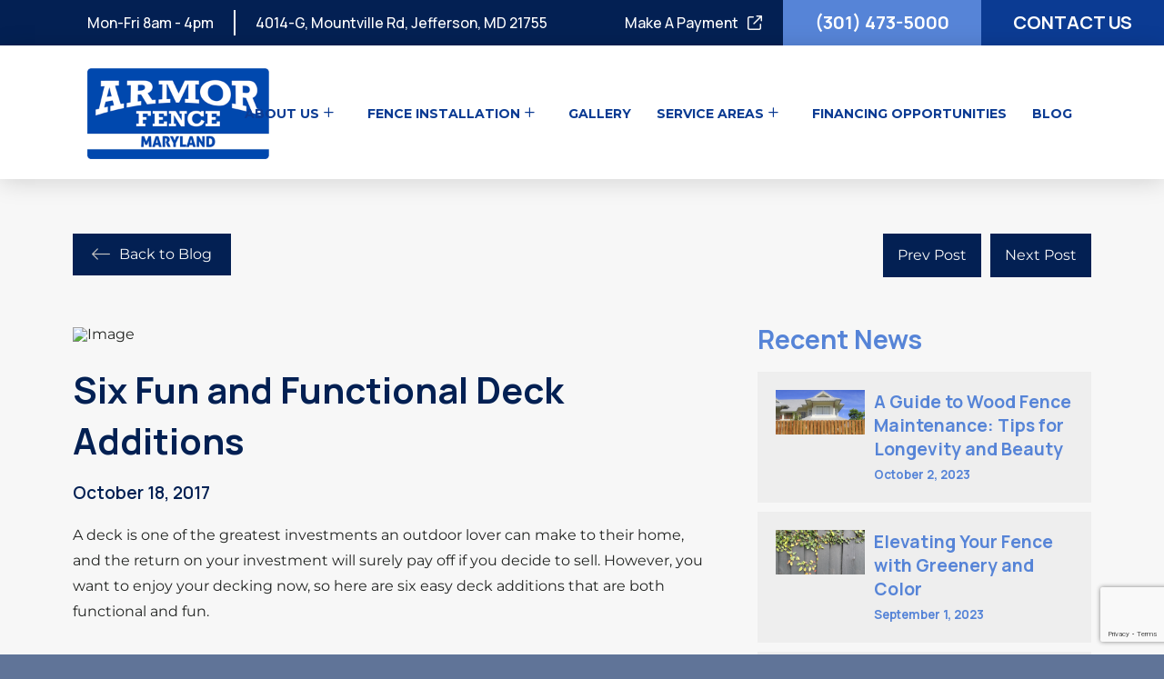

--- FILE ---
content_type: text/html; charset=UTF-8
request_url: https://armorfencemaryland.com/six-fun-functional-deck-additions/
body_size: 33872
content:
<!DOCTYPE html>
<html class="no-js" lang="en-US">
<head>
<meta charset="UTF-8">
<meta name="viewport" content="width=device-width, initial-scale=1.0">
<link rel="pingback" href="https://armorfencemaryland.com/xmlrpc.php">
<meta name='robots' content='index, follow, max-image-preview:large, max-snippet:-1, max-video-preview:-1' />

	<!-- This site is optimized with the Yoast SEO plugin v26.8 - https://yoast.com/product/yoast-seo-wordpress/ -->
	<title>Six Fun and Functional Deck Additions | armorfencemaryland.com</title>
<link data-rocket-preload as="style" href="https://fonts.googleapis.com/css?family=Montserrat%3A400%2C400i%2C700%2C700i%7CManrope%3A700%7CManrope%3A400%2C400i%2C700%2C700i%2C500%2C500i%2C600%2C600i%2C800%2C800i%7CMontserrat%3A400%2C400i%2C700%2C700i%2C500%2C500i%7CPoppins%3A400%2C400i%2C700%2C700i&#038;subset=latin%2Clatin-ext&#038;display=swap" rel="preload">
<link href="https://fonts.googleapis.com/css?family=Montserrat%3A400%2C400i%2C700%2C700i%7CManrope%3A700%7CManrope%3A400%2C400i%2C700%2C700i%2C500%2C500i%2C600%2C600i%2C800%2C800i%7CMontserrat%3A400%2C400i%2C700%2C700i%2C500%2C500i%7CPoppins%3A400%2C400i%2C700%2C700i&#038;subset=latin%2Clatin-ext&#038;display=swap" media="print" onload="this.media=&#039;all&#039;" rel="stylesheet">
<noscript data-wpr-hosted-gf-parameters=""><link rel="stylesheet" href="https://fonts.googleapis.com/css?family=Montserrat%3A400%2C400i%2C700%2C700i%7CManrope%3A700%7CManrope%3A400%2C400i%2C700%2C700i%2C500%2C500i%2C600%2C600i%2C800%2C800i%7CMontserrat%3A400%2C400i%2C700%2C700i%2C500%2C500i%7CPoppins%3A400%2C400i%2C700%2C700i&#038;subset=latin%2Clatin-ext&#038;display=swap"></noscript>
	<meta name="description" content="A deck is one of the greatest investments to make on their home, and the return on your investment will surely pay off if you decide to sell." />
	<link rel="canonical" href="https://armorfence.tempurl.host/six-fun-functional-deck-additions/" />
	<meta property="og:locale" content="en_US" />
	<meta property="og:type" content="article" />
	<meta property="og:title" content="Six Fun and Functional Deck Additions | Woodbridge VA | Dale City VA" />
	<meta property="og:description" content="A deck is one of the greatest investments to make on their home, and the return on your investment will surely pay off if you decide to sell." />
	<meta property="og:url" content="https://armorfence.tempurl.host/six-fun-functional-deck-additions/" />
	<meta property="og:site_name" content="armorfencemaryland.com" />
	<meta property="article:published_time" content="2017-10-18T17:48:00+00:00" />
	<meta name="author" content="ferociousdigital" />
	<meta name="twitter:card" content="summary_large_image" />
	<meta name="twitter:label1" content="Written by" />
	<meta name="twitter:data1" content="ferociousdigital" />
	<meta name="twitter:label2" content="Est. reading time" />
	<meta name="twitter:data2" content="2 minutes" />
	<script type="application/ld+json" class="yoast-schema-graph">{"@context":"https://schema.org","@graph":[{"@type":"Article","@id":"https://armorfence.tempurl.host/six-fun-functional-deck-additions/#article","isPartOf":{"@id":"https://armorfence.tempurl.host/six-fun-functional-deck-additions/"},"author":{"name":"ferociousdigital","@id":"https://goferocious.tempurl.host/#/schema/person/f79d25e113074f02b6dff674ba373ecf"},"headline":"Six Fun and Functional Deck Additions","datePublished":"2017-10-18T17:48:00+00:00","mainEntityOfPage":{"@id":"https://armorfence.tempurl.host/six-fun-functional-deck-additions/"},"wordCount":496,"image":{"@id":"https://armorfence.tempurl.host/six-fun-functional-deck-additions/#primaryimage"},"thumbnailUrl":"","articleSection":["blogs"],"inLanguage":"en-US"},{"@type":"WebPage","@id":"https://armorfence.tempurl.host/six-fun-functional-deck-additions/","url":"https://armorfence.tempurl.host/six-fun-functional-deck-additions/","name":"Six Fun and Functional Deck Additions | Woodbridge VA | Dale City VA","isPartOf":{"@id":"https://goferocious.tempurl.host/#website"},"primaryImageOfPage":{"@id":"https://armorfence.tempurl.host/six-fun-functional-deck-additions/#primaryimage"},"image":{"@id":"https://armorfence.tempurl.host/six-fun-functional-deck-additions/#primaryimage"},"thumbnailUrl":"","datePublished":"2017-10-18T17:48:00+00:00","author":{"@id":"https://goferocious.tempurl.host/#/schema/person/f79d25e113074f02b6dff674ba373ecf"},"description":"A deck is one of the greatest investments to make on their home, and the return on your investment will surely pay off if you decide to sell.","breadcrumb":{"@id":"https://armorfence.tempurl.host/six-fun-functional-deck-additions/#breadcrumb"},"inLanguage":"en-US","potentialAction":[{"@type":"ReadAction","target":["https://armorfence.tempurl.host/six-fun-functional-deck-additions/"]}]},{"@type":"ImageObject","inLanguage":"en-US","@id":"https://armorfence.tempurl.host/six-fun-functional-deck-additions/#primaryimage","url":"","contentUrl":""},{"@type":"BreadcrumbList","@id":"https://armorfence.tempurl.host/six-fun-functional-deck-additions/#breadcrumb","itemListElement":[{"@type":"ListItem","position":1,"name":"Home","item":"https://armorfence.tempurl.host/"},{"@type":"ListItem","position":2,"name":"Blog","item":"https://armorfence.tempurl.host/blog/"},{"@type":"ListItem","position":3,"name":"Six Fun and Functional Deck Additions"}]},{"@type":"WebSite","@id":"https://goferocious.tempurl.host/#website","url":"https://goferocious.tempurl.host/","name":"armorfencemaryland.com","description":"","potentialAction":[{"@type":"SearchAction","target":{"@type":"EntryPoint","urlTemplate":"https://goferocious.tempurl.host/?s={search_term_string}"},"query-input":{"@type":"PropertyValueSpecification","valueRequired":true,"valueName":"search_term_string"}}],"inLanguage":"en-US"},{"@type":"Person","@id":"https://goferocious.tempurl.host/#/schema/person/f79d25e113074f02b6dff674ba373ecf","name":"ferociousdigital","image":{"@type":"ImageObject","inLanguage":"en-US","@id":"https://goferocious.tempurl.host/#/schema/person/image/","url":"https://secure.gravatar.com/avatar/19bf84d227b5284004b37f70309187de66879e825d708aa6fab522a6c25d7bf7?s=96&d=mm&r=g","contentUrl":"https://secure.gravatar.com/avatar/19bf84d227b5284004b37f70309187de66879e825d708aa6fab522a6c25d7bf7?s=96&d=mm&r=g","caption":"ferociousdigital"},"url":"https://armorfencemaryland.com/author/ferociousdigital/"}]}</script>
	<!-- / Yoast SEO plugin. -->


<link href='https://fonts.gstatic.com' crossorigin rel='preconnect' />
<link href='//hb.wpmucdn.com' rel='preconnect' />
<link rel="alternate" type="application/rss+xml" title="armorfencemaryland.com &raquo; Feed" href="https://armorfencemaryland.com/feed/" />
<link rel="alternate" type="application/rss+xml" title="armorfencemaryland.com &raquo; Comments Feed" href="https://armorfencemaryland.com/comments/feed/" />
<link rel="alternate" title="oEmbed (JSON)" type="application/json+oembed" href="https://armorfencemaryland.com/wp-json/oembed/1.0/embed?url=https%3A%2F%2Farmorfencemaryland.com%2Fsix-fun-functional-deck-additions%2F" />
<link rel="alternate" title="oEmbed (XML)" type="text/xml+oembed" href="https://armorfencemaryland.com/wp-json/oembed/1.0/embed?url=https%3A%2F%2Farmorfencemaryland.com%2Fsix-fun-functional-deck-additions%2F&#038;format=xml" />
<style id='wp-img-auto-sizes-contain-inline-css' type='text/css'>
img:is([sizes=auto i],[sizes^="auto," i]){contain-intrinsic-size:3000px 1500px}
/*# sourceURL=wp-img-auto-sizes-contain-inline-css */
</style>
<style id='wp-emoji-styles-inline-css' type='text/css'>

	img.wp-smiley, img.emoji {
		display: inline !important;
		border: none !important;
		box-shadow: none !important;
		height: 1em !important;
		width: 1em !important;
		margin: 0 0.07em !important;
		vertical-align: -0.1em !important;
		background: none !important;
		padding: 0 !important;
	}
/*# sourceURL=wp-emoji-styles-inline-css */
</style>
<style id='wp-block-library-inline-css' type='text/css'>
:root{--wp-block-synced-color:#7a00df;--wp-block-synced-color--rgb:122,0,223;--wp-bound-block-color:var(--wp-block-synced-color);--wp-editor-canvas-background:#ddd;--wp-admin-theme-color:#007cba;--wp-admin-theme-color--rgb:0,124,186;--wp-admin-theme-color-darker-10:#006ba1;--wp-admin-theme-color-darker-10--rgb:0,107,160.5;--wp-admin-theme-color-darker-20:#005a87;--wp-admin-theme-color-darker-20--rgb:0,90,135;--wp-admin-border-width-focus:2px}@media (min-resolution:192dpi){:root{--wp-admin-border-width-focus:1.5px}}.wp-element-button{cursor:pointer}:root .has-very-light-gray-background-color{background-color:#eee}:root .has-very-dark-gray-background-color{background-color:#313131}:root .has-very-light-gray-color{color:#eee}:root .has-very-dark-gray-color{color:#313131}:root .has-vivid-green-cyan-to-vivid-cyan-blue-gradient-background{background:linear-gradient(135deg,#00d084,#0693e3)}:root .has-purple-crush-gradient-background{background:linear-gradient(135deg,#34e2e4,#4721fb 50%,#ab1dfe)}:root .has-hazy-dawn-gradient-background{background:linear-gradient(135deg,#faaca8,#dad0ec)}:root .has-subdued-olive-gradient-background{background:linear-gradient(135deg,#fafae1,#67a671)}:root .has-atomic-cream-gradient-background{background:linear-gradient(135deg,#fdd79a,#004a59)}:root .has-nightshade-gradient-background{background:linear-gradient(135deg,#330968,#31cdcf)}:root .has-midnight-gradient-background{background:linear-gradient(135deg,#020381,#2874fc)}:root{--wp--preset--font-size--normal:16px;--wp--preset--font-size--huge:42px}.has-regular-font-size{font-size:1em}.has-larger-font-size{font-size:2.625em}.has-normal-font-size{font-size:var(--wp--preset--font-size--normal)}.has-huge-font-size{font-size:var(--wp--preset--font-size--huge)}.has-text-align-center{text-align:center}.has-text-align-left{text-align:left}.has-text-align-right{text-align:right}.has-fit-text{white-space:nowrap!important}#end-resizable-editor-section{display:none}.aligncenter{clear:both}.items-justified-left{justify-content:flex-start}.items-justified-center{justify-content:center}.items-justified-right{justify-content:flex-end}.items-justified-space-between{justify-content:space-between}.screen-reader-text{border:0;clip-path:inset(50%);height:1px;margin:-1px;overflow:hidden;padding:0;position:absolute;width:1px;word-wrap:normal!important}.screen-reader-text:focus{background-color:#ddd;clip-path:none;color:#444;display:block;font-size:1em;height:auto;left:5px;line-height:normal;padding:15px 23px 14px;text-decoration:none;top:5px;width:auto;z-index:100000}html :where(.has-border-color){border-style:solid}html :where([style*=border-top-color]){border-top-style:solid}html :where([style*=border-right-color]){border-right-style:solid}html :where([style*=border-bottom-color]){border-bottom-style:solid}html :where([style*=border-left-color]){border-left-style:solid}html :where([style*=border-width]){border-style:solid}html :where([style*=border-top-width]){border-top-style:solid}html :where([style*=border-right-width]){border-right-style:solid}html :where([style*=border-bottom-width]){border-bottom-style:solid}html :where([style*=border-left-width]){border-left-style:solid}html :where(img[class*=wp-image-]){height:auto;max-width:100%}:where(figure){margin:0 0 1em}html :where(.is-position-sticky){--wp-admin--admin-bar--position-offset:var(--wp-admin--admin-bar--height,0px)}@media screen and (max-width:600px){html :where(.is-position-sticky){--wp-admin--admin-bar--position-offset:0px}}

/*# sourceURL=wp-block-library-inline-css */
</style><style id='global-styles-inline-css' type='text/css'>
:root{--wp--preset--aspect-ratio--square: 1;--wp--preset--aspect-ratio--4-3: 4/3;--wp--preset--aspect-ratio--3-4: 3/4;--wp--preset--aspect-ratio--3-2: 3/2;--wp--preset--aspect-ratio--2-3: 2/3;--wp--preset--aspect-ratio--16-9: 16/9;--wp--preset--aspect-ratio--9-16: 9/16;--wp--preset--color--black: #000000;--wp--preset--color--cyan-bluish-gray: #abb8c3;--wp--preset--color--white: #ffffff;--wp--preset--color--pale-pink: #f78da7;--wp--preset--color--vivid-red: #cf2e2e;--wp--preset--color--luminous-vivid-orange: #ff6900;--wp--preset--color--luminous-vivid-amber: #fcb900;--wp--preset--color--light-green-cyan: #7bdcb5;--wp--preset--color--vivid-green-cyan: #00d084;--wp--preset--color--pale-cyan-blue: #8ed1fc;--wp--preset--color--vivid-cyan-blue: #0693e3;--wp--preset--color--vivid-purple: #9b51e0;--wp--preset--gradient--vivid-cyan-blue-to-vivid-purple: linear-gradient(135deg,rgb(6,147,227) 0%,rgb(155,81,224) 100%);--wp--preset--gradient--light-green-cyan-to-vivid-green-cyan: linear-gradient(135deg,rgb(122,220,180) 0%,rgb(0,208,130) 100%);--wp--preset--gradient--luminous-vivid-amber-to-luminous-vivid-orange: linear-gradient(135deg,rgb(252,185,0) 0%,rgb(255,105,0) 100%);--wp--preset--gradient--luminous-vivid-orange-to-vivid-red: linear-gradient(135deg,rgb(255,105,0) 0%,rgb(207,46,46) 100%);--wp--preset--gradient--very-light-gray-to-cyan-bluish-gray: linear-gradient(135deg,rgb(238,238,238) 0%,rgb(169,184,195) 100%);--wp--preset--gradient--cool-to-warm-spectrum: linear-gradient(135deg,rgb(74,234,220) 0%,rgb(151,120,209) 20%,rgb(207,42,186) 40%,rgb(238,44,130) 60%,rgb(251,105,98) 80%,rgb(254,248,76) 100%);--wp--preset--gradient--blush-light-purple: linear-gradient(135deg,rgb(255,206,236) 0%,rgb(152,150,240) 100%);--wp--preset--gradient--blush-bordeaux: linear-gradient(135deg,rgb(254,205,165) 0%,rgb(254,45,45) 50%,rgb(107,0,62) 100%);--wp--preset--gradient--luminous-dusk: linear-gradient(135deg,rgb(255,203,112) 0%,rgb(199,81,192) 50%,rgb(65,88,208) 100%);--wp--preset--gradient--pale-ocean: linear-gradient(135deg,rgb(255,245,203) 0%,rgb(182,227,212) 50%,rgb(51,167,181) 100%);--wp--preset--gradient--electric-grass: linear-gradient(135deg,rgb(202,248,128) 0%,rgb(113,206,126) 100%);--wp--preset--gradient--midnight: linear-gradient(135deg,rgb(2,3,129) 0%,rgb(40,116,252) 100%);--wp--preset--font-size--small: 13px;--wp--preset--font-size--medium: 20px;--wp--preset--font-size--large: 36px;--wp--preset--font-size--x-large: 42px;--wp--preset--spacing--20: 0.44rem;--wp--preset--spacing--30: 0.67rem;--wp--preset--spacing--40: 1rem;--wp--preset--spacing--50: 1.5rem;--wp--preset--spacing--60: 2.25rem;--wp--preset--spacing--70: 3.38rem;--wp--preset--spacing--80: 5.06rem;--wp--preset--shadow--natural: 6px 6px 9px rgba(0, 0, 0, 0.2);--wp--preset--shadow--deep: 12px 12px 50px rgba(0, 0, 0, 0.4);--wp--preset--shadow--sharp: 6px 6px 0px rgba(0, 0, 0, 0.2);--wp--preset--shadow--outlined: 6px 6px 0px -3px rgb(255, 255, 255), 6px 6px rgb(0, 0, 0);--wp--preset--shadow--crisp: 6px 6px 0px rgb(0, 0, 0);}:where(.is-layout-flex){gap: 0.5em;}:where(.is-layout-grid){gap: 0.5em;}body .is-layout-flex{display: flex;}.is-layout-flex{flex-wrap: wrap;align-items: center;}.is-layout-flex > :is(*, div){margin: 0;}body .is-layout-grid{display: grid;}.is-layout-grid > :is(*, div){margin: 0;}:where(.wp-block-columns.is-layout-flex){gap: 2em;}:where(.wp-block-columns.is-layout-grid){gap: 2em;}:where(.wp-block-post-template.is-layout-flex){gap: 1.25em;}:where(.wp-block-post-template.is-layout-grid){gap: 1.25em;}.has-black-color{color: var(--wp--preset--color--black) !important;}.has-cyan-bluish-gray-color{color: var(--wp--preset--color--cyan-bluish-gray) !important;}.has-white-color{color: var(--wp--preset--color--white) !important;}.has-pale-pink-color{color: var(--wp--preset--color--pale-pink) !important;}.has-vivid-red-color{color: var(--wp--preset--color--vivid-red) !important;}.has-luminous-vivid-orange-color{color: var(--wp--preset--color--luminous-vivid-orange) !important;}.has-luminous-vivid-amber-color{color: var(--wp--preset--color--luminous-vivid-amber) !important;}.has-light-green-cyan-color{color: var(--wp--preset--color--light-green-cyan) !important;}.has-vivid-green-cyan-color{color: var(--wp--preset--color--vivid-green-cyan) !important;}.has-pale-cyan-blue-color{color: var(--wp--preset--color--pale-cyan-blue) !important;}.has-vivid-cyan-blue-color{color: var(--wp--preset--color--vivid-cyan-blue) !important;}.has-vivid-purple-color{color: var(--wp--preset--color--vivid-purple) !important;}.has-black-background-color{background-color: var(--wp--preset--color--black) !important;}.has-cyan-bluish-gray-background-color{background-color: var(--wp--preset--color--cyan-bluish-gray) !important;}.has-white-background-color{background-color: var(--wp--preset--color--white) !important;}.has-pale-pink-background-color{background-color: var(--wp--preset--color--pale-pink) !important;}.has-vivid-red-background-color{background-color: var(--wp--preset--color--vivid-red) !important;}.has-luminous-vivid-orange-background-color{background-color: var(--wp--preset--color--luminous-vivid-orange) !important;}.has-luminous-vivid-amber-background-color{background-color: var(--wp--preset--color--luminous-vivid-amber) !important;}.has-light-green-cyan-background-color{background-color: var(--wp--preset--color--light-green-cyan) !important;}.has-vivid-green-cyan-background-color{background-color: var(--wp--preset--color--vivid-green-cyan) !important;}.has-pale-cyan-blue-background-color{background-color: var(--wp--preset--color--pale-cyan-blue) !important;}.has-vivid-cyan-blue-background-color{background-color: var(--wp--preset--color--vivid-cyan-blue) !important;}.has-vivid-purple-background-color{background-color: var(--wp--preset--color--vivid-purple) !important;}.has-black-border-color{border-color: var(--wp--preset--color--black) !important;}.has-cyan-bluish-gray-border-color{border-color: var(--wp--preset--color--cyan-bluish-gray) !important;}.has-white-border-color{border-color: var(--wp--preset--color--white) !important;}.has-pale-pink-border-color{border-color: var(--wp--preset--color--pale-pink) !important;}.has-vivid-red-border-color{border-color: var(--wp--preset--color--vivid-red) !important;}.has-luminous-vivid-orange-border-color{border-color: var(--wp--preset--color--luminous-vivid-orange) !important;}.has-luminous-vivid-amber-border-color{border-color: var(--wp--preset--color--luminous-vivid-amber) !important;}.has-light-green-cyan-border-color{border-color: var(--wp--preset--color--light-green-cyan) !important;}.has-vivid-green-cyan-border-color{border-color: var(--wp--preset--color--vivid-green-cyan) !important;}.has-pale-cyan-blue-border-color{border-color: var(--wp--preset--color--pale-cyan-blue) !important;}.has-vivid-cyan-blue-border-color{border-color: var(--wp--preset--color--vivid-cyan-blue) !important;}.has-vivid-purple-border-color{border-color: var(--wp--preset--color--vivid-purple) !important;}.has-vivid-cyan-blue-to-vivid-purple-gradient-background{background: var(--wp--preset--gradient--vivid-cyan-blue-to-vivid-purple) !important;}.has-light-green-cyan-to-vivid-green-cyan-gradient-background{background: var(--wp--preset--gradient--light-green-cyan-to-vivid-green-cyan) !important;}.has-luminous-vivid-amber-to-luminous-vivid-orange-gradient-background{background: var(--wp--preset--gradient--luminous-vivid-amber-to-luminous-vivid-orange) !important;}.has-luminous-vivid-orange-to-vivid-red-gradient-background{background: var(--wp--preset--gradient--luminous-vivid-orange-to-vivid-red) !important;}.has-very-light-gray-to-cyan-bluish-gray-gradient-background{background: var(--wp--preset--gradient--very-light-gray-to-cyan-bluish-gray) !important;}.has-cool-to-warm-spectrum-gradient-background{background: var(--wp--preset--gradient--cool-to-warm-spectrum) !important;}.has-blush-light-purple-gradient-background{background: var(--wp--preset--gradient--blush-light-purple) !important;}.has-blush-bordeaux-gradient-background{background: var(--wp--preset--gradient--blush-bordeaux) !important;}.has-luminous-dusk-gradient-background{background: var(--wp--preset--gradient--luminous-dusk) !important;}.has-pale-ocean-gradient-background{background: var(--wp--preset--gradient--pale-ocean) !important;}.has-electric-grass-gradient-background{background: var(--wp--preset--gradient--electric-grass) !important;}.has-midnight-gradient-background{background: var(--wp--preset--gradient--midnight) !important;}.has-small-font-size{font-size: var(--wp--preset--font-size--small) !important;}.has-medium-font-size{font-size: var(--wp--preset--font-size--medium) !important;}.has-large-font-size{font-size: var(--wp--preset--font-size--large) !important;}.has-x-large-font-size{font-size: var(--wp--preset--font-size--x-large) !important;}
/*# sourceURL=global-styles-inline-css */
</style>

<style id='classic-theme-styles-inline-css' type='text/css'>
/*! This file is auto-generated */
.wp-block-button__link{color:#fff;background-color:#32373c;border-radius:9999px;box-shadow:none;text-decoration:none;padding:calc(.667em + 2px) calc(1.333em + 2px);font-size:1.125em}.wp-block-file__button{background:#32373c;color:#fff;text-decoration:none}
/*# sourceURL=/wp-includes/css/classic-themes.min.css */
</style>
<link rel='stylesheet' id='galleries-front_end_style-css' href='https://armorfencemaryland.com/wp-content/mu-plugins/CPT_Gallery//assets/css/front_end.css' type='text/css' media='all' />
<link rel='stylesheet' id='service_areas-front_end_style-css' href='https://armorfencemaryland.com/wp-content/mu-plugins/CPT_Service_Areas//assets/css/front_end.css' type='text/css' media='all' />
<link rel='stylesheet' id='x-stack-css' href='https://armorfencemaryland.com/wp-content/themes/pro/framework/dist/css/site/stacks/ethos.css?ver=6.7.11' type='text/css' media='all' />
<link rel='stylesheet' id='x-child-css' href='https://armorfencemaryland.com/wp-content/themes/pro-child/style.css?ver=6.7.11' type='text/css' media='all' />
<style id='cs-inline-css' type='text/css'>
@media (min-width:1200px){.x-hide-xl{display:none !important;}}@media (min-width:979px) and (max-width:1199px){.x-hide-lg{display:none !important;}}@media (min-width:767px) and (max-width:978px){.x-hide-md{display:none !important;}}@media (min-width:480px) and (max-width:766px){.x-hide-sm{display:none !important;}}@media (max-width:479px){.x-hide-xs{display:none !important;}} a,h1 a:hover,h2 a:hover,h3 a:hover,h4 a:hover,h5 a:hover,h6 a:hover,.x-breadcrumb-wrap a:hover,.x-comment-author a:hover,.x-comment-time:hover,.p-meta > span > a:hover,.format-link .link a:hover,.x-main .widget ul li a:hover,.x-main .widget ol li a:hover,.x-main .widget_tag_cloud .tagcloud a:hover,.x-sidebar .widget ul li a:hover,.x-sidebar .widget ol li a:hover,.x-sidebar .widget_tag_cloud .tagcloud a:hover,.x-portfolio .entry-extra .x-ul-tags li a:hover{color:#032053;}a:hover{color:#0B3B93;}a.x-img-thumbnail:hover{border-color:#032053;}.x-main{width:72%;}.x-sidebar{width:calc( 100% - 72%);}.x-post-slider-archive-active .x-container.main:not(.x-row):not(.x-grid):before{top:0;}.x-content-sidebar-active .x-container.main:not(.x-row):not(.x-grid):before{right:calc( 100% - 72%);}.x-sidebar-content-active .x-container.main:not(.x-row):not(.x-grid):before{left:calc( 100% - 72%);}.x-full-width-active .x-container.main:not(.x-row):not(.x-grid):before{left:-5000em;}.h-landmark,.x-main .h-widget,.x-main .h-widget a.rsswidget,.x-main .h-widget a.rsswidget:hover,.x-main .widget.widget_pages .current_page_item a,.x-main .widget.widget_nav_menu .current-menu-item a,.x-main .widget.widget_pages .current_page_item a:hover,.x-main .widget.widget_nav_menu .current-menu-item a:hover,.x-sidebar .h-widget,.x-sidebar .h-widget a.rsswidget,.x-sidebar .h-widget a.rsswidget:hover,.x-sidebar .widget.widget_pages .current_page_item a,.x-sidebar .widget.widget_nav_menu .current-menu-item a,.x-sidebar .widget.widget_pages .current_page_item a:hover,.x-sidebar .widget.widget_nav_menu .current-menu-item a:hover{color:#333333;}.x-main .widget,.x-main .widget a,.x-main .widget ul li a,.x-main .widget ol li a,.x-main .widget_tag_cloud .tagcloud a,.x-main .widget_product_tag_cloud .tagcloud a,.x-main .widget a:hover,.x-main .widget ul li a:hover,.x-main .widget ol li a:hover,.x-main .widget_tag_cloud .tagcloud a:hover,.x-main .widget_product_tag_cloud .tagcloud a:hover,.x-main .widget_shopping_cart .buttons .button,.x-main .widget_price_filter .price_slider_amount .button,.x-sidebar .widget,.x-sidebar .widget a,.x-sidebar .widget ul li a,.x-sidebar .widget ol li a,.x-sidebar .widget_tag_cloud .tagcloud a,.x-sidebar .widget_product_tag_cloud .tagcloud a,.x-sidebar .widget a:hover,.x-sidebar .widget ul li a:hover,.x-sidebar .widget ol li a:hover,.x-sidebar .widget_tag_cloud .tagcloud a:hover,.x-sidebar .widget_product_tag_cloud .tagcloud a:hover,.x-sidebar .widget_shopping_cart .buttons .button,.x-sidebar .widget_price_filter .price_slider_amount .button{color:#333333;}.x-main .h-widget,.x-main .widget.widget_pages .current_page_item,.x-main .widget.widget_nav_menu .current-menu-item,.x-sidebar .h-widget,.x-sidebar .widget.widget_pages .current_page_item,.x-sidebar .widget.widget_nav_menu .current-menu-item{border-color:#333333;}.x-post-slider{height:425px;}.archive .x-post-slider{height:425px;}.x-post-slider .x-post-slider-entry{padding-bottom:425px;}.archive .x-post-slider .x-post-slider-entry{padding-bottom:425px;}.format-link .link a,.x-portfolio .entry-extra .x-ul-tags li a{color:#232523;}.p-meta > span > a,.x-nav-articles a,.entry-top-navigation .entry-parent,.option-set .x-index-filters,.option-set .x-portfolio-filters,.option-set .x-index-filters-menu >li >a:hover,.option-set .x-index-filters-menu >li >a.selected,.option-set .x-portfolio-filters-menu > li > a:hover,.option-set .x-portfolio-filters-menu > li > a.selected{color:#032053;}.x-nav-articles a,.entry-top-navigation .entry-parent,.option-set .x-index-filters,.option-set .x-portfolio-filters,.option-set .x-index-filters i,.option-set .x-portfolio-filters i{border-color:#032053;}.x-nav-articles a:hover,.entry-top-navigation .entry-parent:hover,.option-set .x-index-filters:hover i,.option-set .x-portfolio-filters:hover i{background-color:#032053;}@media (max-width:978.98px){.x-content-sidebar-active .x-container.main:not(.x-row):not(.x-grid):before,.x-sidebar-content-active .x-container.main:not(.x-row):not(.x-grid):before{left:-5000em;}body .x-main .widget,body .x-main .widget a,body .x-main .widget a:hover,body .x-main .widget ul li a,body .x-main .widget ol li a,body .x-main .widget ul li a:hover,body .x-main .widget ol li a:hover,body .x-sidebar .widget,body .x-sidebar .widget a,body .x-sidebar .widget a:hover,body .x-sidebar .widget ul li a,body .x-sidebar .widget ol li a,body .x-sidebar .widget ul li a:hover,body .x-sidebar .widget ol li a:hover{color:#232523;}body .x-main .h-widget,body .x-main .widget.widget_pages .current_page_item a,body .x-main .widget.widget_nav_menu .current-menu-item a,body .x-main .widget.widget_pages .current_page_item a:hover,body .x-main .widget.widget_nav_menu .current-menu-item a:hover,body .x-sidebar .h-widget,body .x-sidebar .widget.widget_pages .current_page_item a,body .x-sidebar .widget.widget_nav_menu .current-menu-item a,body .x-sidebar .widget.widget_pages .current_page_item a:hover,body .x-sidebar .widget.widget_nav_menu .current-menu-item a:hover{color:#032053;}body .x-main .h-widget,body .x-main .widget.widget_pages .current_page_item,body .x-main .widget.widget_nav_menu .current-menu-item,body .x-sidebar .h-widget,body .x-sidebar .widget.widget_pages .current_page_item,body .x-sidebar .widget.widget_nav_menu .current-menu-item{border-color:#032053;}}@media (max-width:766.98px){.x-post-slider,.archive .x-post-slider{height:auto !important;}.x-post-slider .x-post-slider-entry,.archive .x-post-slider .x-post-slider-entry{padding-bottom:65% !important;}}html{font-size:14px;}@media (min-width:479px){html{font-size:14px;}}@media (min-width:766px){html{font-size:16px;}}@media (min-width:978px){html{font-size:16px;}}@media (min-width:1199px){html{font-size:16px;}}body{font-style:normal;font-weight:400;color:#232523;background:#607498;}.w-b{font-weight:400 !important;}h1,h2,h3,h4,h5,h6,.h1,.h2,.h3,.h4,.h5,.h6,.x-text-headline{font-family:"Manrope",sans-serif;font-style:normal;font-weight:700;}h1,.h1{letter-spacing:-0.035em;}h2,.h2{letter-spacing:-0.035em;}h3,.h3{letter-spacing:-0.035em;}h4,.h4{letter-spacing:-0.035em;}h5,.h5{letter-spacing:-0.035em;}h6,.h6{letter-spacing:-0.035em;}.w-h{font-weight:700 !important;}.x-container.width{width:85%;}.x-container.max{max-width:nonepx;}.x-bar-content.x-container.width{flex-basis:85%;}.x-main.full{float:none;clear:both;display:block;width:auto;}@media (max-width:978.98px){.x-main.full,.x-main.left,.x-main.right,.x-sidebar.left,.x-sidebar.right{float:none;display:block;width:auto !important;}}.entry-header,.entry-content{font-size:1rem;}body,input,button,select,textarea{font-family:"Montserrat",sans-serif;}h1,h2,h3,h4,h5,h6,.h1,.h2,.h3,.h4,.h5,.h6,h1 a,h2 a,h3 a,h4 a,h5 a,h6 a,.h1 a,.h2 a,.h3 a,.h4 a,.h5 a,.h6 a,blockquote{color:#032053;}.cfc-h-tx{color:#032053 !important;}.cfc-h-bd{border-color:#032053 !important;}.cfc-h-bg{background-color:#032053 !important;}.cfc-b-tx{color:#232523 !important;}.cfc-b-bd{border-color:#232523 !important;}.cfc-b-bg{background-color:#232523 !important;}.x-btn,.button,[type="submit"]{color:#ffffff;border-color:#ac1100;background-color:#ff2a13;margin-bottom:0.25em;text-shadow:0 0.075em 0.075em rgba(0,0,0,0.5);box-shadow:0 0.25em 0 0 #a71000,0 4px 9px rgba(0,0,0,0.75);border-radius:0.25em;}.x-btn:hover,.button:hover,[type="submit"]:hover{color:#ffffff;border-color:#600900;background-color:#ef2201;margin-bottom:0.25em;text-shadow:0 0.075em 0.075em rgba(0,0,0,0.5);box-shadow:0 0.25em 0 0 #a71000,0 4px 9px rgba(0,0,0,0.75);}.x-btn.x-btn-real,.x-btn.x-btn-real:hover{margin-bottom:0.25em;text-shadow:0 0.075em 0.075em rgba(0,0,0,0.65);}.x-btn.x-btn-real{box-shadow:0 0.25em 0 0 #a71000,0 4px 9px rgba(0,0,0,0.75);}.x-btn.x-btn-real:hover{box-shadow:0 0.25em 0 0 #a71000,0 4px 9px rgba(0,0,0,0.75);}.x-btn.x-btn-flat,.x-btn.x-btn-flat:hover{margin-bottom:0;text-shadow:0 0.075em 0.075em rgba(0,0,0,0.65);box-shadow:none;}.x-btn.x-btn-transparent,.x-btn.x-btn-transparent:hover{margin-bottom:0;border-width:3px;text-shadow:none;text-transform:uppercase;background-color:transparent;box-shadow:none;}body .gform_wrapper .gfield_required{color:#032053;}body .gform_wrapper h2.gsection_title,body .gform_wrapper h3.gform_title,body .gform_wrapper .top_label .gfield_label,body .gform_wrapper .left_label .gfield_label,body .gform_wrapper .right_label .gfield_label{font-weight:700;}body .gform_wrapper h2.gsection_title{letter-spacing:-0.035em!important;}body .gform_wrapper h3.gform_title{letter-spacing:-0.035em!important;}body .gform_wrapper .top_label .gfield_label,body .gform_wrapper .left_label .gfield_label,body .gform_wrapper .right_label .gfield_label{color:#032053;}body .gform_wrapper .validation_message{font-weight:400;}.bg .mejs-container,.x-video .mejs-container{position:unset !important;} @font-face{font-family:'FontAwesomePro';font-style:normal;font-weight:900;font-display:block;src:url('https://armorfencemaryland.com/wp-content/themes/pro/cornerstone/assets/fonts/fa-solid-900.woff2?ver=6.7.2') format('woff2'),url('https://armorfencemaryland.com/wp-content/themes/pro/cornerstone/assets/fonts/fa-solid-900.ttf?ver=6.7.2') format('truetype');}[data-x-fa-pro-icon]{font-family:"FontAwesomePro" !important;}[data-x-fa-pro-icon]:before{content:attr(data-x-fa-pro-icon);}[data-x-icon],[data-x-icon-o],[data-x-icon-l],[data-x-icon-s],[data-x-icon-b],[data-x-icon-sr],[data-x-icon-ss],[data-x-icon-sl],[data-x-fa-pro-icon],[class*="cs-fa-"]{display:inline-flex;font-style:normal;font-weight:400;text-decoration:inherit;text-rendering:auto;-webkit-font-smoothing:antialiased;-moz-osx-font-smoothing:grayscale;}[data-x-icon].left,[data-x-icon-o].left,[data-x-icon-l].left,[data-x-icon-s].left,[data-x-icon-b].left,[data-x-icon-sr].left,[data-x-icon-ss].left,[data-x-icon-sl].left,[data-x-fa-pro-icon].left,[class*="cs-fa-"].left{margin-right:0.5em;}[data-x-icon].right,[data-x-icon-o].right,[data-x-icon-l].right,[data-x-icon-s].right,[data-x-icon-b].right,[data-x-icon-sr].right,[data-x-icon-ss].right,[data-x-icon-sl].right,[data-x-fa-pro-icon].right,[class*="cs-fa-"].right{margin-left:0.5em;}[data-x-icon]:before,[data-x-icon-o]:before,[data-x-icon-l]:before,[data-x-icon-s]:before,[data-x-icon-b]:before,[data-x-icon-sr]:before,[data-x-icon-ss]:before,[data-x-icon-sl]:before,[data-x-fa-pro-icon]:before,[class*="cs-fa-"]:before{line-height:1;}@font-face{font-family:'FontAwesome';font-style:normal;font-weight:900;font-display:block;src:url('https://armorfencemaryland.com/wp-content/themes/pro/cornerstone/assets/fonts/fa-solid-900.woff2?ver=6.7.2') format('woff2'),url('https://armorfencemaryland.com/wp-content/themes/pro/cornerstone/assets/fonts/fa-solid-900.ttf?ver=6.7.2') format('truetype');}[data-x-icon],[data-x-icon-s],[data-x-icon][class*="cs-fa-"]{font-family:"FontAwesome" !important;font-weight:900;}[data-x-icon]:before,[data-x-icon][class*="cs-fa-"]:before{content:attr(data-x-icon);}[data-x-icon-s]:before{content:attr(data-x-icon-s);}@font-face{font-family:'FontAwesomeRegular';font-style:normal;font-weight:400;font-display:block;src:url('https://armorfencemaryland.com/wp-content/themes/pro/cornerstone/assets/fonts/fa-regular-400.woff2?ver=6.7.2') format('woff2'),url('https://armorfencemaryland.com/wp-content/themes/pro/cornerstone/assets/fonts/fa-regular-400.ttf?ver=6.7.2') format('truetype');}@font-face{font-family:'FontAwesomePro';font-style:normal;font-weight:400;font-display:block;src:url('https://armorfencemaryland.com/wp-content/themes/pro/cornerstone/assets/fonts/fa-regular-400.woff2?ver=6.7.2') format('woff2'),url('https://armorfencemaryland.com/wp-content/themes/pro/cornerstone/assets/fonts/fa-regular-400.ttf?ver=6.7.2') format('truetype');}[data-x-icon-o]{font-family:"FontAwesomeRegular" !important;}[data-x-icon-o]:before{content:attr(data-x-icon-o);}@font-face{font-family:'FontAwesomeLight';font-style:normal;font-weight:300;font-display:block;src:url('https://armorfencemaryland.com/wp-content/themes/pro/cornerstone/assets/fonts/fa-light-300.woff2?ver=6.7.2') format('woff2'),url('https://armorfencemaryland.com/wp-content/themes/pro/cornerstone/assets/fonts/fa-light-300.ttf?ver=6.7.2') format('truetype');}@font-face{font-family:'FontAwesomePro';font-style:normal;font-weight:300;font-display:block;src:url('https://armorfencemaryland.com/wp-content/themes/pro/cornerstone/assets/fonts/fa-light-300.woff2?ver=6.7.2') format('woff2'),url('https://armorfencemaryland.com/wp-content/themes/pro/cornerstone/assets/fonts/fa-light-300.ttf?ver=6.7.2') format('truetype');}[data-x-icon-l]{font-family:"FontAwesomeLight" !important;font-weight:300;}[data-x-icon-l]:before{content:attr(data-x-icon-l);}@font-face{font-family:'FontAwesomeBrands';font-style:normal;font-weight:normal;font-display:block;src:url('https://armorfencemaryland.com/wp-content/themes/pro/cornerstone/assets/fonts/fa-brands-400.woff2?ver=6.7.2') format('woff2'),url('https://armorfencemaryland.com/wp-content/themes/pro/cornerstone/assets/fonts/fa-brands-400.ttf?ver=6.7.2') format('truetype');}[data-x-icon-b]{font-family:"FontAwesomeBrands" !important;}[data-x-icon-b]:before{content:attr(data-x-icon-b);}.widget.widget_rss li .rsswidget:before{content:"\f35d";padding-right:0.4em;font-family:"FontAwesome";} .m2x-0.x-section{margin-top:0px;margin-right:0px;margin-bottom:0px;margin-left:0px;border-top-width:0;border-right-width:0;border-bottom-width:0;border-left-width:0;padding-top:60px;padding-right:0px;padding-bottom:40px;padding-left:0px;background-color:#f7f7f7;z-index:1;}.m2x-0 > .x-bg > .x-bg-layer-lower-color {background-color:#73C122;}.m2x-0 > .x-bg > .x-bg-layer-upper-image {background-image:url(https://armorfencemaryland.com/wp-content/uploads/2023/02/apollo-logo-bg.png);background-repeat:no-repeat;background-position:right;background-size:contain;background-attachment:inherit;}:where(body:not(.tco-disable-effects)) .m2x-1:hover,:where(body:not(.tco-disable-effects)) [data-x-effect-provider*="effects"]:hover .m2x-1{opacity:1;transform:scale3d(.95,.95,.95);}.m2x-2.x-row{z-index:auto;max-width:1600px;margin-right:auto;margin-left:auto;border-top-width:0;border-right-width:0;border-bottom-width:0;border-left-width:0;padding-top:0px;padding-right:5em;padding-bottom:0px;padding-left:5em;font-size:1em;}.m2x-2 > .x-row-inner{flex-direction:row;justify-content:flex-start;align-items:stretch;align-content:stretch;margin-top:calc((20px / 2) * -1);margin-right:calc((20px / 2) * -1);margin-bottom:calc((20px / 2) * -1);margin-left:calc((20px / 2) * -1);}.m2x-2 > .x-row-inner > *{margin-top:calc(20px / 2);margin-bottom:calc(20px / 2);margin-right:calc(20px / 2);margin-left:calc(20px / 2);}.m2x-3{--gap:20px;}.m2x-3 > .x-row-inner > *:nth-child(1n - 0) {flex-basis:calc(100% - clamp(0px,var(--gap),9999px));}.m2x-4.x-col{display:flex;flex-direction:column;justify-content:flex-start;align-items:flex-start;flex-wrap:wrap;align-content:flex-start;z-index:1;border-top-width:0;border-right-width:0;border-bottom-width:0;border-left-width:0;font-size:1em;}.m2x-5.x-anchor {border-top-width:0;border-right-width:0;border-bottom-width:0;border-left-width:0;font-size:1em;background-color:#032053;}.m2x-5.x-anchor .x-anchor-content {display:flex;flex-direction:row;justify-content:center;align-items:center;padding-top:0.5em;padding-right:1em;padding-bottom:0.5em;padding-left:1em;}.m2x-5.x-anchor:hover,.m2x-5.x-anchor[class*="active"],[data-x-effect-provider*="colors"]:hover .m2x-5.x-anchor {background-color:#0B3B93;}.m2x-5.x-anchor .x-anchor-text {margin-top:5px;margin-right:5px;margin-bottom:5px;margin-left:5px;}.m2x-5.x-anchor .x-anchor-text-primary {font-family:inherit;font-size:1em;font-style:normal;font-weight:inherit;line-height:1;color:#f7f7f7;}.m2x-5.x-anchor:hover .x-anchor-text-primary,.m2x-5.x-anchor[class*="active"] .x-anchor-text-primary,[data-x-effect-provider*="colors"]:hover .m2x-5.x-anchor .x-anchor-text-primary {color:#607498;}.m2x-5.x-anchor .x-graphic {margin-top:5px;margin-right:5px;margin-bottom:5px;margin-left:5px;}.m2x-5.x-anchor .x-graphic-icon {font-size:1.25em;width:auto;color:#C0C0C0;border-top-width:0;border-right-width:0;border-bottom-width:0;border-left-width:0;}.m2x-5.x-anchor:hover .x-graphic-icon,.m2x-5.x-anchor[class*="active"] .x-graphic-icon,[data-x-effect-provider*="colors"]:hover .m2x-5.x-anchor .x-graphic-icon {color:#607498;}.m2x-6{margin-top:0em;margin-right:0em;margin-bottom:0em;margin-left:auto;border-top-width:0;border-right-width:0;border-bottom-width:0;border-left-width:0;}.m2x-6 .x-paginate-inner{justify-content:flex-end;margin-right:calc(10px * -1);margin-bottom:calc(10px * -1);}.m2x-6 .x-paginate-inner > *{min-width:3em;min-height:3em;margin-right:10px;margin-bottom:10px;border-top-width:0;border-right-width:0;border-bottom-width:0;border-left-width:0;padding-top:0.8em;padding-right:1em;padding-bottom:0.8em;padding-left:1em;font-family:inherit;font-size:1em;font-weight:inherit;color:#f7f7f7;background-color:#032053;box-shadow:none;}.m2x-6 .x-paginate-inner > a:hover{color:#607498;background-color:#0B3B93;box-shadow:0px 0px 0px 2px rgba(0,0,0,0.15);}.m2x-6 .x-paginate-inner > .current{color:rgba(0,0,0,1);border-top-color:transparent;border-right-color:transparent;border-bottom-color:transparent;border-left-color:transparent;background-color:rgba(0,0,0,0.3);box-shadow:none;}.m2x-7{padding-top:3em;}.m2x-8{padding-right:0;padding-bottom:0;padding-left:0;font-size:1em;}.m2x-9{padding-top:20px;}.m2x-a{padding-top:1em;}.m2x-b.x-grid{grid-gap:20px 20px;justify-content:center;align-content:start;justify-items:stretch;align-items:stretch;z-index:auto;width:100%;border-top-width:0;border-right-width:0;border-bottom-width:0;border-left-width:0;font-size:1em;grid-template-columns:2fr 1fr;grid-template-rows:auto;}.m2x-c.x-cell{grid-column-start:auto;grid-column-end:auto;grid-row-start:auto;grid-row-end:auto;justify-self:auto;align-self:auto;z-index:auto;border-top-width:0;border-right-width:0;border-bottom-width:0;border-left-width:0;font-size:1em;}.m2x-d.x-image{font-size:1em;border-top-width:0;border-right-width:0;border-bottom-width:0;border-left-width:0;}.m2x-d.x-image img{width:100%;aspect-ratio:auto;}.m2x-e.x-image{width:100%;max-width:95%;}.m2x-f.x-image{width:30%;}.m2x-g.x-text{width:100%;}.m2x-h.x-text{max-width:95%;}.m2x-h.x-text .x-text-content-text-primary{font-size:2.5em;}.m2x-j.x-text{border-top-width:0;border-right-width:0;border-bottom-width:0;border-left-width:0;font-size:1em;}.m2x-j.x-text .x-text-content-text-primary{font-family:inherit;font-style:normal;line-height:1.4;letter-spacing:0em;text-transform:none;}.m2x-l.x-text .x-text-content-text-primary{font-weight:700;}.m2x-m.x-text .x-text-content-text-primary{color:#032053;}.m2x-n.x-text .x-text-content-text-primary{font-size:1.2em;}.m2x-o.x-text .x-text-content-text-primary{font-weight:600;}.m2x-p.x-text{margin-top:0em;margin-right:0em;margin-bottom:1em;margin-left:0em;}.m2x-p.x-text .x-text-content-text-primary{font-size:1.8em;}.m2x-q.x-text .x-text-content-text-primary{color:#5684D7;}.m2x-r.x-text{max-width:70%;padding-top:0em;padding-right:0em;padding-bottom:0em;padding-left:10px;}.m2x-s{flex-grow:0;flex-shrink:1;flex-basis:auto;border-top-width:0;border-right-width:0;border-bottom-width:0;border-left-width:0;font-size:1em;aspect-ratio:auto;}.m2x-t{max-width:95%;}.m2x-u{display:flex;flex-direction:row;justify-content:flex-start;align-items:flex-start;flex-wrap:wrap;align-content:flex-start;margin-top:0px;margin-right:0px;margin-bottom:10px;margin-left:0px;padding-top:20px;padding-right:20px;padding-bottom:20px;padding-left:20px;background-color:#eee;}@media screen and (max-width:978px){.m2x-2.x-row{padding-right:0em;padding-left:0em;width:85%;}.m2x-3 > .x-row-inner > *:nth-child(1n - 0) {flex-basis:calc(100% - clamp(0px,var(--gap),9999px));}}@media screen and (min-width:767px) and (max-width:978px){.m2x-h.x-text .x-text-content-text-primary{font-size:20px;}}@media screen and (max-width:766px){.m2x-0.x-section{padding-top:20px;}.m2x-b.x-grid{grid-template-columns:1fr;}.m2x-h.x-text .x-text-content-text-primary{font-size:18px;}} .e105-e4{position:absolute;top:0;left:0;} .m9-0.x-bar{height:auto;border-top-width:0;border-right-width:0;border-bottom-width:0;border-left-width:0;font-size:1em;box-shadow:0px 3px 25px 0px rgba(0,0,0,0.15);z-index:9999;}.m9-0 .x-bar-content{display:flex;flex-direction:row;justify-content:space-between;align-items:center;height:auto;}.m9-0.x-bar-space{font-size:1em;height:auto;}.m9-1.x-bar{background-color:#032053;}.m9-1 .x-bar-content{flex-grow:0;flex-shrink:1;flex-basis:100%;}.m9-1.x-bar-outer-spacers:after,.m9-1.x-bar-outer-spacers:before{flex-basis:0px;width:0px!important;height:0px;}.m9-2.x-bar{padding-top:20px;padding-right:0px;padding-bottom:17px;padding-left:0px;background-color:#ffffff;}.m9-2.x-bar-outer-spacers:after,.m9-2.x-bar-outer-spacers:before{flex-basis:50px;width:50px!important;height:50px;}.m9-3.x-bar-container{display:flex;flex-direction:row;justify-content:space-between;align-items:center;flex-grow:1;flex-shrink:0;flex-basis:auto;border-top-width:0;border-right-width:0;border-bottom-width:0;border-left-width:0;font-size:1em;z-index:auto;}.m9-4.x-bar-container{max-width:92.5%;margin-top:0px;margin-right:0;margin-bottom:0px;margin-left:auto;}.m9-5.x-bar-container{width:100%;padding-top:5px;padding-right:0px;padding-bottom:5px;padding-left:0px;}.m9-6{display:flex;flex-direction:row;justify-content:flex-start;align-items:center;flex-wrap:wrap;align-content:center;}.m9-7{flex-grow:0;flex-shrink:1;flex-basis:auto;border-top-width:0;border-right-width:0;border-bottom-width:0;border-left-width:0;font-size:1em;aspect-ratio:auto;}.m9-8{width:2;min-width:2px;height:28px;margin-top:0px;margin-right:22px;margin-bottom:0px;margin-left:22px;background-color:#fff;}.m9-b.x-text{border-top-width:0;border-right-width:0;border-bottom-width:0;border-left-width:0;font-size:1em;}.m9-b.x-text .x-text-content-text-primary{font-family:"Manrope",sans-serif;font-size:16px;font-style:normal;font-weight:500;line-height:1.4;letter-spacing:0em;text-transform:none;color:#fff;}.m9-d.x-text{margin-top:0em;margin-right:15px;margin-bottom:0em;margin-left:0em;}.m9-d.x-text .x-text-content{display:flex;flex-direction:row-reverse;justify-content:center;align-items:center;}.m9-d.x-text .x-graphic {margin-top:0em;margin-right:0.5em;margin-bottom:0em;margin-left:10px;}.m9-d.x-text .x-graphic-icon {font-size:16px;width:auto;color:#f7f7f7;border-top-width:0;border-right-width:0;border-bottom-width:0;border-left-width:0;}.m9-f.x-anchor {border-top-width:0;border-right-width:0;border-bottom-width:0;border-left-width:0;font-size:1em;}.m9-f.x-anchor .x-anchor-content {display:flex;flex-direction:row;align-items:center;}.m9-g.x-anchor {background-color:#5684D7;}.m9-h.x-anchor .x-anchor-content {justify-content:center;}.m9-i.x-anchor .x-anchor-content {padding-top:15px;padding-right:35px;padding-bottom:15px;padding-left:35px;}.m9-i.x-anchor:hover,.m9-i.x-anchor[class*="active"],[data-x-effect-provider*="colors"]:hover .m9-i.x-anchor {background-color:#fff;}.m9-i.x-anchor .x-anchor-text-primary {font-family:"Manrope",sans-serif;font-size:20px;font-weight:700;color:#fff;}.m9-j.x-anchor .x-anchor-text-primary {font-style:normal;line-height:1;}.m9-k.x-anchor:hover .x-anchor-text-primary,.m9-k.x-anchor[class*="active"] .x-anchor-text-primary,[data-x-effect-provider*="colors"]:hover .m9-k.x-anchor .x-anchor-text-primary {color:#5684D7;}.m9-l.x-anchor {background-color:#0B3B93;}.m9-l.x-anchor:hover .x-anchor-text-primary,.m9-l.x-anchor[class*="active"] .x-anchor-text-primary,[data-x-effect-provider*="colors"]:hover .m9-l.x-anchor .x-anchor-text-primary {color:#0B3B93;}.m9-m.x-anchor .x-anchor-text-primary {text-transform:uppercase;}.m9-n.x-anchor .x-anchor-content {padding-top:0em;padding-right:0px;padding-bottom:0em;padding-left:18px;}.m9-n.x-anchor .x-anchor-text {margin-right:5px;}.m9-n.x-anchor .x-anchor-text-primary {font-family:"Montserrat",sans-serif;font-size:16px;font-weight:700;color:#0B3B93;}.m9-n.x-anchor .x-anchor-sub-indicator {color:#0B3B93;}.m9-p.x-anchor .x-anchor-text {margin-top:5px;margin-bottom:5px;margin-left:5px;}.m9-q.x-anchor .x-anchor-sub-indicator {font-size:13px;}.m9-r.x-anchor .x-anchor-content {justify-content:flex-start;padding-right:0.75em;padding-left:0.75em;}.m9-r.x-anchor:hover .x-anchor-text-primary,.m9-r.x-anchor[class*="active"] .x-anchor-text-primary,[data-x-effect-provider*="colors"]:hover .m9-r.x-anchor .x-anchor-text-primary {color:rgba(0,0,0,0.5);}.m9-r.x-anchor .x-anchor-sub-indicator {color:rgba(0,0,0,1);}.m9-r.x-anchor:hover .x-anchor-sub-indicator,.m9-r.x-anchor[class*="active"] .x-anchor-sub-indicator,[data-x-effect-provider*="colors"]:hover .m9-r.x-anchor .x-anchor-sub-indicator {color:rgba(0,0,0,0.5);}.m9-s.x-anchor .x-anchor-content {padding-top:0.75em;padding-bottom:0.75em;}.m9-s.x-anchor .x-anchor-sub-indicator {font-size:1em;}.m9-t.x-anchor .x-anchor-text {margin-right:auto;}.m9-t.x-anchor .x-anchor-text-primary {font-family:inherit;font-size:1em;font-weight:inherit;}.m9-t.x-anchor .x-anchor-sub-indicator {margin-top:5px;margin-right:5px;margin-bottom:5px;margin-left:5px;}.m9-u.x-anchor .x-anchor-text-primary {color:rgba(0,0,0,1);}.m9-v.x-anchor {width:3em;height:3em;}.m9-v.x-anchor .x-graphic {margin-top:5px;margin-right:5px;margin-bottom:5px;margin-left:5px;}.m9-v.x-anchor .x-graphic-icon {font-size:1.25em;width:auto;color:rgba(0,0,0,1);border-top-width:0;border-right-width:0;border-bottom-width:0;border-left-width:0;}.m9-v.x-anchor:hover .x-graphic-icon,.m9-v.x-anchor[class*="active"] .x-graphic-icon,[data-x-effect-provider*="colors"]:hover .m9-v.x-anchor .x-graphic-icon {color:rgba(0,0,0,0.5);}.m9-v.x-anchor .x-toggle {color:#0B3B93;}.m9-v.x-anchor:hover .x-toggle,.m9-v.x-anchor[class*="active"] .x-toggle,[data-x-effect-provider*="colors"]:hover .m9-v.x-anchor .x-toggle {color:#032053;}.m9-v.x-anchor .x-toggle-burger {width:12em;margin-top:3em;margin-right:0;margin-bottom:3em;margin-left:0;font-size:3px;}.m9-v.x-anchor .x-toggle-burger-bun-t {transform:translate3d(0,calc(3em * -1),0);}.m9-v.x-anchor .x-toggle-burger-bun-b {transform:translate3d(0,3em,0);}.m9-w.x-anchor {margin-top:2px;margin-right:0px;margin-bottom:2px;margin-left:0px;border-top-left-radius:4px;border-top-right-radius:4px;border-bottom-right-radius:4px;border-bottom-left-radius:4px;background-color:rgba(0,0,0,0.07);}.m9-w.x-anchor .x-anchor-content {padding-top:1em;padding-bottom:1em;}.m9-w.x-anchor:hover,.m9-w.x-anchor[class*="active"],[data-x-effect-provider*="colors"]:hover .m9-w.x-anchor {background-color:rgba(0,0,0,0.16);}.m9-x.x-anchor .x-anchor-content {padding-right:1.25em;padding-left:1.25em;}.m9-x.x-anchor .x-anchor-sub-indicator {color:rgba(0,0,0,0.5);}.m9-x.x-anchor:hover .x-anchor-sub-indicator,.m9-x.x-anchor[class*="active"] .x-anchor-sub-indicator,[data-x-effect-provider*="colors"]:hover .m9-x.x-anchor .x-anchor-sub-indicator {color:rgb(0,0,0);}.m9-y.x-anchor .x-anchor-text-primary {color:#232523;}.m9-y.x-anchor:hover .x-anchor-text-primary,.m9-y.x-anchor[class*="active"] .x-anchor-text-primary,[data-x-effect-provider*="colors"]:hover .m9-y.x-anchor .x-anchor-text-primary {color:rgb(0,0,0);}.m9-z.x-grid{grid-gap:20px 20px;justify-content:space-between;align-content:start;justify-items:stretch;align-items:center;z-index:auto;width:100%;border-top-width:0;border-right-width:0;border-bottom-width:0;border-left-width:0;font-size:1em;grid-template-columns:200px 1fr;grid-template-rows:auto;}.m9-10.x-cell{grid-column-start:auto;grid-column-end:auto;grid-row-start:auto;grid-row-end:auto;justify-self:auto;align-self:auto;z-index:auto;border-top-width:0;border-right-width:0;border-bottom-width:0;border-left-width:0;font-size:1em;}.m9-11.x-cell{display:flex;flex-direction:row;justify-content:flex-end;align-items:flex-start;flex-wrap:wrap;align-content:flex-start;}.m9-12.x-image{font-size:1em;border-top-width:0;border-right-width:0;border-bottom-width:0;border-left-width:0;}.m9-12.x-image img{aspect-ratio:auto;}.m9-13{font-size:1em;}.m9-14{display:flex;flex-direction:row;justify-content:space-around;align-items:stretch;align-self:stretch;flex-grow:0;flex-shrink:0;flex-basis:auto;}.m9-14 > li,.m9-14 > li > a{flex-grow:0;flex-shrink:1;flex-basis:auto;}.m9-15 [data-x-toggle-collapse]{transition-duration:300ms;transition-timing-function:cubic-bezier(0.400,0.000,0.200,1.000);}.m9-16 .x-dropdown {width:14em;font-size:16px;border-top-width:0;border-right-width:0;border-bottom-width:0;border-left-width:0;background-color:rgb(255,255,255);box-shadow:0em 0.15em 2em 0em rgba(0,0,0,0.15);transition-duration:500ms,500ms,0s;transition-timing-function:cubic-bezier(0.400,0.000,0.200,1.000);}.m9-16 .x-dropdown:not(.x-active) {transition-delay:0s,0s,500ms;}.m9-17{font-size:16px;transition-duration:500ms;}.m9-17 .x-off-canvas-bg{background-color:rgba(0,0,0,0.75);transition-duration:500ms;transition-timing-function:cubic-bezier(0.400,0.000,0.200,1.000);}.m9-17 .x-off-canvas-close{width:calc(1em * 2);height:calc(1em * 2);font-size:1em;color:rgba(0,0,0,0.5);transition-duration:0.3s,500ms,500ms;transition-timing-function:ease-in-out,cubic-bezier(0.400,0.000,0.200,1.000),cubic-bezier(0.400,0.000,0.200,1.000);}.m9-17 .x-off-canvas-close:focus,.m9-17 .x-off-canvas-close:hover{color:rgba(0,0,0,1);}.m9-17 .x-off-canvas-content{width:100%;max-width:24em;padding-top:calc(1em * 2);padding-right:calc(1em * 2);padding-bottom:calc(1em * 2);padding-left:calc(1em * 2);border-top-width:0;border-right-width:0;border-bottom-width:0;border-left-width:0;background-color:#fff;transition-duration:500ms;transition-timing-function:cubic-bezier(0.400,0.000,0.200,1.000);}@media screen and (max-width:1199px){.m9-n.x-anchor .x-anchor-content {padding-right:10px;padding-left:0px;}.m9-n.x-anchor .x-anchor-text {margin-top:0px;margin-right:0px;margin-bottom:0px;margin-left:0px;}.m9-12.x-image img{width:100%;}}@media screen and (min-width:979px) and (max-width:1199px){.m9-n.x-anchor .x-anchor-text-primary {font-size:12px;}.m9-12.x-image{width:130px;}}@media screen and (max-width:978px){.m9-2.x-bar{padding-top:15px;padding-bottom:13px;}.m9-2.x-bar-outer-spacers:after,.m9-2.x-bar-outer-spacers:before{flex-basis:20px;width:20px!important;height:20px;}.m9-9{justify-content:flex-end;}.m9-b.x-text .x-text-content-text-primary{font-size:14px;}.m9-n.x-anchor .x-anchor-text-primary {font-size:16px;}.m9-12.x-image{width:150px;}}@media screen and (min-width:767px) and (max-width:978px){.m9-i.x-anchor .x-anchor-text-primary {font-size:18px;}}@media screen and (max-width:766px){.m9-l.x-anchor .x-anchor-text-primary {font-size:16px;}}@media screen and (min-width:480px) and (max-width:766px){.m9-g.x-anchor .x-anchor-text-primary {font-size:16px;}}@media screen and (max-width:479px){.m9-4.x-bar-container{justify-content:flex-end;max-width:100%;}.m9-g.x-anchor .x-anchor-content {padding-top:10px;padding-right:25px;padding-bottom:10px;padding-left:25px;}.m9-g.x-anchor .x-anchor-text-primary {font-size:15px;font-weight:600;}} @media(min-width:1560px){.e9-e17 a{padding-left:30px !important;}}@media(max-width:1365px){.e9-e17 .x-anchor-text-primary{font-size:14px !important;}} .mb-0.x-bar{height:auto;font-size:1em;}.mb-0 .x-bar-content{display:flex;flex-grow:0;flex-shrink:1;height:auto;}.mb-0.x-bar-outer-spacers:after,.mb-0.x-bar-outer-spacers:before{flex-basis:0px;width:0px!important;height:0px;}.mb-0.x-bar-space{font-size:1em;}.mb-1.x-bar{background-color:#ffffff;z-index:700;}.mb-1 .x-bar-content{justify-content:space-between;flex-basis:100%;}.mb-2.x-bar{border-top-width:0;border-right-width:0;border-bottom-width:0;border-left-width:0;}.mb-3 .x-bar-content{flex-direction:row;align-items:center;}.mb-4.x-bar{padding-top:90px;padding-bottom:50px;background-color:#032053;z-index:200;}.mb-4 .x-bar-content{flex-direction:column;align-items:flex-start;}.mb-5.x-bar{padding-right:0px;padding-left:0px;}.mb-5 .x-bar-content{justify-content:center;flex-basis:85%;}.mb-6.x-bar{padding-top:15px;padding-bottom:15px;border-top-width:1px;border-right-width:0px;border-bottom-width:0px;border-left-width:0px;border-top-style:solid;border-right-style:none;border-bottom-style:none;border-left-style:none;border-top-color:rgba(255,255,255,0.5);border-right-color:transparent;border-bottom-color:transparent;border-left-color:transparent;background-color:#fff;z-index:300;}:where(body:not(.tco-disable-effects)) .mb-7:hover,:where(body:not(.tco-disable-effects)) [data-x-effect-provider*="effects"]:hover .mb-7{opacity:1;transform:scale3d(.9,.9,.9);}.mb-8.x-bar-container{display:flex;flex-direction:row;justify-content:space-between;flex-basis:auto;border-top-width:0;border-right-width:0;border-bottom-width:0;border-left-width:0;font-size:1em;}.mb-9.x-bar-container{align-items:center;}.mb-a.x-bar-container{flex-grow:1;flex-shrink:0;width:100%;}.mb-b.x-bar-container{z-index:800;}.mb-c.x-bar-container{flex-grow:0;flex-shrink:1;margin-top:0px;margin-right:0px;margin-bottom:60px;margin-left:0px;}.mb-d.x-bar-container{z-index:auto;}.mb-e.x-bar-container{align-items:flex-start;}.mb-f.x-row{z-index:890;width:85%;margin-top:0px;margin-right:auto;margin-bottom:-175px;margin-left:auto;border-top-width:0;border-right-width:0;border-bottom-width:0;border-left-width:0;padding-top:120px;padding-right:0px;padding-bottom:0px;padding-left:0px;font-size:1em;}.mb-f > .x-row-inner{flex-direction:row;justify-content:flex-start;align-items:stretch;align-content:stretch;margin-top:calc((20px / 2) * -1);margin-right:calc((20px / 2) * -1);margin-bottom:calc((20px / 2) * -1);margin-left:calc((20px / 2) * -1);}.mb-f > .x-row-inner > *{margin-top:calc(20px / 2);margin-bottom:calc(20px / 2);margin-right:calc(20px / 2);margin-left:calc(20px / 2);}.mb-g{--gap:20px;}.mb-g > .x-row-inner > *:nth-child(2n - 0) {flex-basis:calc(50% - clamp(0px,var(--gap),9999px));}.mb-g > .x-row-inner > *:nth-child(2n - 1) {flex-basis:calc(50% - clamp(0px,var(--gap),9999px));}.mb-h.x-col{display:flex;flex-direction:column;justify-content:flex-start;align-items:flex-start;flex-wrap:wrap;align-content:flex-start;z-index:1;}.mb-i.x-col{border-top-width:0;border-right-width:0;border-bottom-width:0;border-left-width:0;font-size:1em;}.mb-j.x-col{z-index:789;height:724px;border-top-left-radius:4px;border-top-right-radius:4px;border-bottom-right-radius:4px;border-bottom-left-radius:4px;padding-top:0px;padding-right:0px;padding-bottom:40px;padding-left:0px;background-color:#607498;}.mb-k.x-text{margin-top:0em;}.mb-l.x-text{margin-right:0em;margin-left:0em;}.mb-m.x-text{margin-bottom:18px;font-size:2.5em;}.mb-m.x-text .x-text-content-text-primary{font-weight:600;letter-spacing:0.2em;margin-right:calc(0.2em * -1);color:#C0C0C0;}.mb-n.x-text{border-top-width:0;border-right-width:0;border-bottom-width:0;border-left-width:0;}.mb-n.x-text .x-text-content-text-primary{font-style:normal;line-height:1.4;}.mb-o.x-text .x-text-content-text-primary{font-family:"Manrope",sans-serif;text-transform:uppercase;}.mb-p.x-text .x-text-content-text-primary{font-size:16px;}.mb-q.x-text{width:90%;margin-bottom:25px;}.mb-q.x-text .x-text-content-text-primary{font-size:40px;letter-spacing:0.03em;margin-right:calc(0.03em * -1);}.mb-r.x-text{font-size:1em;}.mb-s.x-text .x-text-content-text-primary{font-weight:800;color:#032053;}.mb-t.x-text{margin-bottom:10px;}.mb-t.x-text .x-text-content-text-primary{color:#fff;}.mb-u.x-text .x-text-content-text-primary{font-weight:700;}.mb-v.x-text .x-text-content-text-primary{letter-spacing:0em;}.mb-w.x-text .x-text-content-text-primary{font-family:"Poppins",sans-serif;font-weight:inherit;text-transform:none;}.mb-y.x-text{margin-right:5px;margin-bottom:0em;margin-left:5px;}.mb-z.x-image{font-size:1em;border-top-width:0;border-right-width:0;border-bottom-width:0;border-left-width:0;}.mb-z.x-image img{aspect-ratio:auto;}.mb-10.x-image{margin-top:0px;}.mb-11.x-image{margin-right:0px;margin-bottom:47px;margin-left:0px;}.mb-12.x-image{width:80%;}.mb-12.x-image img{width:100%;}.mb-15.x-image{margin-right:13px;margin-bottom:0px;margin-left:13px;}.mb-16.x-text{width:85%;margin-top:0px;margin-right:0em;margin-bottom:47px;margin-left:0em;font-family:"Montserrat",sans-serif;font-size:14px;font-weight:500;line-height:inherit;text-transform:none;color:#232523;}.mb-17.x-text{border-top-width:0;border-right-width:0;border-bottom-width:0;border-left-width:0;font-style:normal;letter-spacing:0em;}.mb-17.x-text > :first-child{margin-top:0;}.mb-17.x-text > :last-child{margin-bottom:0;}.mb-18.x-text{font-family:"Manrope",sans-serif;font-size:16px;font-weight:500;line-height:1.4;text-transform:uppercase;color:#032053;}.mb-19{flex-grow:0;flex-shrink:1;flex-basis:auto;border-top-width:0;border-right-width:0;border-bottom-width:0;border-left-width:0;font-size:1em;aspect-ratio:auto;}.mb-1c{width:80%;margin-top:0px;margin-right:auto;margin-left:auto;padding-top:36px;padding-right:0px;padding-bottom:0px;padding-left:0px;}.mb-1d{margin-bottom:0px;}.mb-1e{display:flex;flex-direction:row;justify-content:flex-start;align-items:flex-start;flex-wrap:wrap;align-content:flex-start;}.mb-1f{margin-top:25px;margin-right:0px;margin-left:0px;}.mb-1g.x-grid{grid-gap:20px 20px;grid-template-columns:1fr 1fr 1fr 1fr;}.mb-1h.x-grid{justify-content:center;align-content:start;justify-items:stretch;align-items:stretch;z-index:auto;border-top-width:0;border-right-width:0;border-bottom-width:0;border-left-width:0;font-size:1em;grid-template-rows:auto;}.mb-1i.x-grid{grid-gap:50px 60px;width:100%;max-width:100%;grid-template-columns:.3fr .5fr .5fr .75fr 1fr;}.mb-1j.x-cell{grid-column-start:auto;grid-column-end:auto;grid-row-start:auto;grid-row-end:auto;justify-self:auto;align-self:auto;z-index:auto;border-top-width:0;border-right-width:0;border-bottom-width:0;border-left-width:0;font-size:1em;}.mb-1k.x-cell{display:flex;flex-direction:column;align-items:flex-start;flex-wrap:wrap;align-content:flex-start;}.mb-1l.x-cell{justify-content:center;}.mb-1m.x-cell{justify-content:flex-start;}.mb-1n.x-anchor {margin-top:0px;margin-right:0px;margin-bottom:18px;margin-left:0px;border-top-color:#5684D7;border-right-color:#5684D7;border-bottom-color:#5684D7;border-left-color:#5684D7;background-color:#5684D7;}.mb-1n.x-anchor:hover,.mb-1n.x-anchor[class*="active"],[data-x-effect-provider*="colors"]:hover .mb-1n.x-anchor {border-top-color:#032053;border-right-color:#032053;border-bottom-color:#032053;border-left-color:#032053;}.mb-1n.x-anchor:hover .x-anchor-text-primary,.mb-1n.x-anchor[class*="active"] .x-anchor-text-primary,[data-x-effect-provider*="colors"]:hover .mb-1n.x-anchor .x-anchor-text-primary {color:#032053;}.mb-1o.x-anchor {border-top-width:2px;border-right-width:2px;border-bottom-width:2px;border-left-width:2px;border-top-style:solid;border-right-style:solid;border-bottom-style:solid;border-left-style:solid;border-top-left-radius:2px;border-top-right-radius:2px;border-bottom-right-radius:2px;border-bottom-left-radius:2px;font-size:1em;}.mb-1o.x-anchor .x-anchor-content {display:flex;flex-direction:row;justify-content:center;align-items:center;padding-top:15px;padding-right:35px;padding-bottom:15px;padding-left:35px;}.mb-1o.x-anchor:hover,.mb-1o.x-anchor[class*="active"],[data-x-effect-provider*="colors"]:hover .mb-1o.x-anchor {background-color:#fff;}.mb-1o.x-anchor .x-anchor-text {margin-top:3px;margin-right:3px;margin-bottom:3px;margin-left:3px;}.mb-1o.x-anchor .x-anchor-text-primary {font-family:"Manrope",sans-serif;font-size:20px;font-style:normal;font-weight:700;line-height:1;text-transform:uppercase;color:#fff;}.mb-1p.x-anchor {border-top-color:#0B3B93;border-right-color:#0B3B93;border-bottom-color:#0B3B93;border-left-color:#0B3B93;background-color:#0B3B93;}.mb-1p.x-anchor:hover .x-anchor-text-primary,.mb-1p.x-anchor[class*="active"] .x-anchor-text-primary,[data-x-effect-provider*="colors"]:hover .mb-1p.x-anchor .x-anchor-text-primary {color:#0B3B93;}@media screen and (max-width:978px){.mb-4.x-bar-outer-spacers:after,.mb-4.x-bar-outer-spacers:before{flex-basis:30px;width:30px!important;height:30px;}.mb-c.x-bar-container{margin-bottom:40px;}.mb-f.x-row{margin-bottom:30px;padding-top:0px;}.mb-f > .x-row-inner{margin-top:calc((40px / 2) * -1);margin-bottom:calc((40px / 2) * -1);}.mb-f > .x-row-inner > *{margin-top:calc(40px / 2);margin-bottom:calc(40px / 2);}.mb-g > .x-row-inner > *:nth-child(1n - 0) {flex-basis:calc(100% - clamp(0px,var(--gap),9999px));}.mb-j.x-col{height:auto;}.mb-16.x-text{width:100%;}.mb-1c{width:90%;}.mb-1i.x-grid{grid-gap:20px 60px;grid-template-columns:1fr;}}@media screen and (min-width:767px) and (max-width:978px){.mb-4.x-bar{padding-top:65px;}.mb-6.x-bar-outer-spacers:after,.mb-6.x-bar-outer-spacers:before{flex-basis:30px;width:30px!important;height:30px;}.mb-f.x-row{margin-top:65px;}.mb-16.x-text{margin-bottom:24px;}}@media screen and (min-width:767px) and (max-width:1199px){.mb-q.x-text .x-text-content-text-primary{font-size:32px;}}@media screen and (max-width:766px){.mb-4.x-bar{padding-top:50px;}.mb-6.x-bar-outer-spacers:after,.mb-6.x-bar-outer-spacers:before{flex-basis:20px;width:20px!important;height:20px;}.mb-f.x-row{margin-top:50px;}.mb-g > .x-row-inner > *:nth-child(1n - 0) {flex-basis:calc(100% - clamp(0px,var(--gap),9999px));}.mb-t.x-text .x-text-content-text-primary{font-size:14px;}.mb-11.x-image{margin-bottom:25px;}.mb-14.x-image{margin-right:auto;margin-left:auto;width:75%;}.mb-14.x-image img{width:100%;}.mb-16.x-text{margin-bottom:20px;}}@media screen and (min-width:480px) and (max-width:766px){.mb-m.x-text .x-text-content-text-primary{font-size:15px;}.mb-q.x-text .x-text-content-text-primary{font-size:24px;}}@media screen and (min-width:480px) and (max-width:978px){.mb-1o.x-anchor .x-anchor-text-primary {font-size:18px;}}@media screen and (max-width:479px){.mb-6 .x-bar-content{flex-direction:column;}.mb-e.x-bar-container{flex-direction:column;}.mb-m.x-text{font-size:2em;}.mb-m.x-text .x-text-content-text-primary{font-size:14px;}.mb-q.x-text .x-text-content-text-primary{font-size:18px;}.mb-11.x-image{width:130px;}.mb-11.x-image img{width:100%;}.mb-1o.x-anchor .x-anchor-content {padding-right:25px;padding-left:25px;}.mb-1o.x-anchor .x-anchor-text-primary {font-size:14px;}} .e11-e19{box-shadow:0px 4px 20px 0px rgba(0,0,0,0.25);}.e11-e33{white-space:nowrap;}.e11-e39{white-space:nowrap;}p{margin-bottom:1em;}.dev-link{color:#032053;}.dev-link:hover{color:#032053;}.hover-card:hover{box-shadow:0px 4px 20px 0px rgba(0,0,0,0.35);}@media(min-width:500px){.hover-card .hover-reveal{opacity:0 !important;}.hover-card:hover .hover-reveal{opacity:1 !important;}}.hover-card2 .hover-reveal{opacity:0 !important;}.hover-card2:hover .hover-reveal{opacity:1 !important;}.testimonial-card:hover{background-color:#607498 !important;}.testimonial-card:hover .testimonial-text{color:#fff !important;}.testimonial-card:hover h5{color:#fff !important;}.testimonial-card:hover span{color:#fff !important;}.testimonial-card:hover .x-graphic-primary{color:#fff !important;}.blog-carousel .carousel-cell:hover{background-color:#0B3B93;box-shadow:0px 4px 20px 0px rgba(0,0,0,0.35);}.blog-carousel .carousel-cell:hover .readmore span{color:#73C122;}.blog-carousel .carousel-cell:hover .x-icon{color:#73C122;}.date{font-size:.7em;}.stickys{position:fixed;top:0;width:100%;z-index:9999;}.top-spacing{padding-top:140px;}@media(min-width:980px){.nav-hidden{display:none !important;}}.x-anchor-sub-indicator::before{height:25px;width:25px;margin-bottom:-10px;}.sub-menu .menu-item a{padding-left:5px !important;}
/*# sourceURL=cs-inline-css */
</style>
<script type="text/javascript" src="https://armorfencemaryland.com/wp-includes/js/jquery/jquery.min.js?ver=3.7.1" id="jquery-core-js"></script>
<script type="text/javascript" src="https://armorfencemaryland.com/wp-includes/js/jquery/jquery-migrate.min.js?ver=3.4.1" id="jquery-migrate-js"></script>
<script data-minify="1" type="text/javascript" src="https://armorfencemaryland.com/wp-content/cache/min/1/wp-content/mu-plugins/CPT_Gallery/assets/js/front_end.js?ver=1763155933" id="galleries-front_end_script-js"></script>
<script data-minify="1" type="text/javascript" src="https://armorfencemaryland.com/wp-content/cache/min/1/wp-content/mu-plugins/CPT_Service_Areas/assets/js/front_end.js?ver=1763155933" id="service_areas-front_end_script-js"></script>
<link rel="https://api.w.org/" href="https://armorfencemaryland.com/wp-json/" /><link rel="alternate" title="JSON" type="application/json" href="https://armorfencemaryland.com/wp-json/wp/v2/posts/1308" /><link rel='shortlink' href='https://armorfencemaryland.com/?p=1308' />
<!-- Google Tag Manager -->

<script>(function(w,d,s,l,i){w[l]=w[l]||[];w[l].push({'gtm.start':

new Date().getTime(),event:'gtm.js'});var f=d.getElementsByTagName(s)[0],

j=d.createElement(s),dl=l!='dataLayer'?'&l='+l:'';j.async=true;j.src=

'https://www.googletagmanager.com/gtm.js?id='+i+dl;f.parentNode.insertBefore(j,f);

})(window,document,'script','dataLayer','GTM-KKV74QL2');</script>

<!-- End Google Tag Manager -->



<!-- Accessibe ADA -->
<script> (function(){ var s = document.createElement('script'); var h = document.querySelector('head') || document.body; s.src = 'https://acsbapp.com/apps/app/dist/js/app.js'; s.async = true; s.onload = function(){ acsbJS.init({ statementLink : '', footerHtml : '', hideMobile : false, hideTrigger : false, disableBgProcess : false, language : 'en', position : 'left', leadColor : '#0748ae', triggerColor : '#0748ae', triggerRadius : '50%', triggerPositionX : 'left', triggerPositionY : 'bottom', triggerIcon : 'people', triggerSize : 'medium', triggerOffsetX : 20, triggerOffsetY : 20, mobile : { triggerSize : 'small', triggerPositionX : 'right', triggerPositionY : 'bottom', triggerOffsetX : 10, triggerOffsetY : 10, triggerRadius : '50%' } }); }; h.appendChild(s); })(); </script><!-- SEO meta tags powered by SmartCrawl https://wpmudev.com/project/smartcrawl-wordpress-seo/ -->
<link rel="canonical" href="https://armorfencemaryland.com/six-fun-functional-deck-additions/" />
<meta name="description" content="A deck is one of the greatest investments an outdoor lover can make to their home, and the return on your investment will surely pay off if you decide to se ..." />
<script type="application/ld+json">{"@context":"https:\/\/schema.org","@graph":[{"@type":"Organization","@id":"https:\/\/armorfencemaryland.com\/#schema-publishing-organization","url":"https:\/\/armorfencemaryland.com","name":"armorfencemaryland.com"},{"@type":"WebSite","@id":"https:\/\/armorfencemaryland.com\/#schema-website","url":"https:\/\/armorfencemaryland.com","name":"armorfencemaryland.com","encoding":"UTF-8","potentialAction":{"@type":"SearchAction","target":"https:\/\/armorfencemaryland.com\/search\/{search_term_string}\/","query-input":"required name=search_term_string"}},{"@type":"BreadcrumbList","@id":"https:\/\/armorfencemaryland.com\/six-fun-functional-deck-additions?page&name=six-fun-functional-deck-additions\/#breadcrumb","itemListElement":[{"@type":"ListItem","position":1,"name":"Home","item":"https:\/\/armorfencemaryland.com"},{"@type":"ListItem","position":2,"name":"Blog","item":"https:\/\/armorfencemaryland.com\/blog\/"},{"@type":"ListItem","position":3,"name":"blogs","item":"https:\/\/armorfencemaryland.com\/category\/blogs\/"},{"@type":"ListItem","position":4,"name":"Six Fun and Functional Deck Additions"}]},{"@type":"Person","@id":"https:\/\/armorfencemaryland.com\/author\/ferociousdigital\/#schema-author","name":"ferociousdigital","url":"https:\/\/armorfencemaryland.com\/author\/ferociousdigital\/"},{"@type":"WebPage","@id":"https:\/\/armorfencemaryland.com\/six-fun-functional-deck-additions\/#schema-webpage","isPartOf":{"@id":"https:\/\/armorfencemaryland.com\/#schema-website"},"publisher":{"@id":"https:\/\/armorfencemaryland.com\/#schema-publishing-organization"},"url":"https:\/\/armorfencemaryland.com\/six-fun-functional-deck-additions\/"},{"@type":"Article","mainEntityOfPage":{"@id":"https:\/\/armorfencemaryland.com\/six-fun-functional-deck-additions\/#schema-webpage"},"publisher":{"@id":"https:\/\/armorfencemaryland.com\/#schema-publishing-organization"},"dateModified":"2017-10-18T17:48:00","datePublished":"2017-10-18T17:48:00","headline":"Six Fun and Functional Deck Additions | armorfencemaryland.com","description":"A deck is one of the greatest investments an outdoor lover can make to their home, and the return on your investment will surely pay off if you decide to se ...","name":"Six Fun and Functional Deck Additions","author":{"@id":"https:\/\/armorfencemaryland.com\/author\/ferociousdigital\/#schema-author"},"image":[],"thumbnailUrl":""}]}</script>
<!-- /SEO -->
<style type="text/css" id="branda-admin-bar-logo">
body #wpadminbar #wp-admin-bar-wp-logo > .ab-item {
	background-image: url(https://armorfencemaryland.com/wp-content/uploads/2025/10/connrex-small.png);
	background-repeat: no-repeat;
	background-position: 50%;
	background-size: 80%;
}
body #wpadminbar #wp-admin-bar-wp-logo > .ab-item .ab-icon:before {
	content: " ";
}
</style>
<script>/*!
 * @fileOverview TouchSwipe - jQuery Plugin
 * @version 1.6.18
 *
 * @author Matt Bryson http://www.github.com/mattbryson
 * @see https://github.com/mattbryson/TouchSwipe-Jquery-Plugin
 * @see http://labs.rampinteractive.co.uk/touchSwipe/
 * @see http://plugins.jquery.com/project/touchSwipe
 * @license
 * Copyright (c) 2010-2015 Matt Bryson
 * Dual licensed under the MIT or GPL Version 2 licenses.
 *
 */

!function(factory){"function"==typeof define&&define.amd&&define.amd.jQuery?define(["jquery"],factory):factory("undefined"!=typeof module&&module.exports?require("jquery"):jQuery)}(function($){"use strict";function init(options){return!options||void 0!==options.allowPageScroll||void 0===options.swipe&&void 0===options.swipeStatus||(options.allowPageScroll=NONE),void 0!==options.click&&void 0===options.tap&&(options.tap=options.click),options||(options={}),options=$.extend({},$.fn.swipe.defaults,options),this.each(function(){var $this=$(this),plugin=$this.data(PLUGIN_NS);plugin||(plugin=new TouchSwipe(this,options),$this.data(PLUGIN_NS,plugin))})}function TouchSwipe(element,options){function touchStart(jqEvent){if(!(getTouchInProgress()||$(jqEvent.target).closest(options.excludedElements,$element).length>0)){var event=jqEvent.originalEvent?jqEvent.originalEvent:jqEvent;if(!event.pointerType||"mouse"!=event.pointerType||0!=options.fallbackToMouseEvents){var ret,touches=event.touches,evt=touches?touches[0]:event;return phase=PHASE_START,touches?fingerCount=touches.length:options.preventDefaultEvents!==!1&&jqEvent.preventDefault(),distance=0,direction=null,currentDirection=null,pinchDirection=null,duration=0,startTouchesDistance=0,endTouchesDistance=0,pinchZoom=1,pinchDistance=0,maximumsMap=createMaximumsData(),cancelMultiFingerRelease(),createFingerData(0,evt),!touches||fingerCount===options.fingers||options.fingers===ALL_FINGERS||hasPinches()?(startTime=getTimeStamp(),2==fingerCount&&(createFingerData(1,touches[1]),startTouchesDistance=endTouchesDistance=calculateTouchesDistance(fingerData[0].start,fingerData[1].start)),(options.swipeStatus||options.pinchStatus)&&(ret=triggerHandler(event,phase))):ret=!1,ret===!1?(phase=PHASE_CANCEL,triggerHandler(event,phase),ret):(options.hold&&(holdTimeout=setTimeout($.proxy(function(){$element.trigger("hold",[event.target]),options.hold&&(ret=options.hold.call($element,event,event.target))},this),options.longTapThreshold)),setTouchInProgress(!0),null)}}}function touchMove(jqEvent){var event=jqEvent.originalEvent?jqEvent.originalEvent:jqEvent;if(phase!==PHASE_END&&phase!==PHASE_CANCEL&&!inMultiFingerRelease()){var ret,touches=event.touches,evt=touches?touches[0]:event,currentFinger=updateFingerData(evt);if(endTime=getTimeStamp(),touches&&(fingerCount=touches.length),options.hold&&clearTimeout(holdTimeout),phase=PHASE_MOVE,2==fingerCount&&(0==startTouchesDistance?(createFingerData(1,touches[1]),startTouchesDistance=endTouchesDistance=calculateTouchesDistance(fingerData[0].start,fingerData[1].start)):(updateFingerData(touches[1]),endTouchesDistance=calculateTouchesDistance(fingerData[0].end,fingerData[1].end),pinchDirection=calculatePinchDirection(fingerData[0].end,fingerData[1].end)),pinchZoom=calculatePinchZoom(startTouchesDistance,endTouchesDistance),pinchDistance=Math.abs(startTouchesDistance-endTouchesDistance)),fingerCount===options.fingers||options.fingers===ALL_FINGERS||!touches||hasPinches()){if(direction=calculateDirection(currentFinger.start,currentFinger.end),currentDirection=calculateDirection(currentFinger.last,currentFinger.end),validateDefaultEvent(jqEvent,currentDirection),distance=calculateDistance(currentFinger.start,currentFinger.end),duration=calculateDuration(),setMaxDistance(direction,distance),ret=triggerHandler(event,phase),!options.triggerOnTouchEnd||options.triggerOnTouchLeave){var inBounds=!0;if(options.triggerOnTouchLeave){var bounds=getbounds(this);inBounds=isInBounds(currentFinger.end,bounds)}!options.triggerOnTouchEnd&&inBounds?phase=getNextPhase(PHASE_MOVE):options.triggerOnTouchLeave&&!inBounds&&(phase=getNextPhase(PHASE_END)),phase!=PHASE_CANCEL&&phase!=PHASE_END||triggerHandler(event,phase)}}else phase=PHASE_CANCEL,triggerHandler(event,phase);ret===!1&&(phase=PHASE_CANCEL,triggerHandler(event,phase))}}function touchEnd(jqEvent){var event=jqEvent.originalEvent?jqEvent.originalEvent:jqEvent,touches=event.touches;if(touches){if(touches.length&&!inMultiFingerRelease())return startMultiFingerRelease(event),!0;if(touches.length&&inMultiFingerRelease())return!0}return inMultiFingerRelease()&&(fingerCount=fingerCountAtRelease),endTime=getTimeStamp(),duration=calculateDuration(),didSwipeBackToCancel()||!validateSwipeDistance()?(phase=PHASE_CANCEL,triggerHandler(event,phase)):options.triggerOnTouchEnd||options.triggerOnTouchEnd===!1&&phase===PHASE_MOVE?(options.preventDefaultEvents!==!1&&jqEvent.preventDefault(),phase=PHASE_END,triggerHandler(event,phase)):!options.triggerOnTouchEnd&&hasTap()?(phase=PHASE_END,triggerHandlerForGesture(event,phase,TAP)):phase===PHASE_MOVE&&(phase=PHASE_CANCEL,triggerHandler(event,phase)),setTouchInProgress(!1),null}function touchCancel(){fingerCount=0,endTime=0,startTime=0,startTouchesDistance=0,endTouchesDistance=0,pinchZoom=1,cancelMultiFingerRelease(),setTouchInProgress(!1)}function touchLeave(jqEvent){var event=jqEvent.originalEvent?jqEvent.originalEvent:jqEvent;options.triggerOnTouchLeave&&(phase=getNextPhase(PHASE_END),triggerHandler(event,phase))}function removeListeners(){$element.unbind(START_EV,touchStart),$element.unbind(CANCEL_EV,touchCancel),$element.unbind(MOVE_EV,touchMove),$element.unbind(END_EV,touchEnd),LEAVE_EV&&$element.unbind(LEAVE_EV,touchLeave),setTouchInProgress(!1)}function getNextPhase(currentPhase){var nextPhase=currentPhase,validTime=validateSwipeTime(),validDistance=validateSwipeDistance(),didCancel=didSwipeBackToCancel();return!validTime||didCancel?nextPhase=PHASE_CANCEL:!validDistance||currentPhase!=PHASE_MOVE||options.triggerOnTouchEnd&&!options.triggerOnTouchLeave?!validDistance&&currentPhase==PHASE_END&&options.triggerOnTouchLeave&&(nextPhase=PHASE_CANCEL):nextPhase=PHASE_END,nextPhase}function triggerHandler(event,phase){var ret,touches=event.touches;return(didSwipe()||hasSwipes())&&(ret=triggerHandlerForGesture(event,phase,SWIPE)),(didPinch()||hasPinches())&&ret!==!1&&(ret=triggerHandlerForGesture(event,phase,PINCH)),didDoubleTap()&&ret!==!1?ret=triggerHandlerForGesture(event,phase,DOUBLE_TAP):didLongTap()&&ret!==!1?ret=triggerHandlerForGesture(event,phase,LONG_TAP):didTap()&&ret!==!1&&(ret=triggerHandlerForGesture(event,phase,TAP)),phase===PHASE_CANCEL&&touchCancel(event),phase===PHASE_END&&(touches?touches.length||touchCancel(event):touchCancel(event)),ret}function triggerHandlerForGesture(event,phase,gesture){var ret;if(gesture==SWIPE){if($element.trigger("swipeStatus",[phase,direction||null,distance||0,duration||0,fingerCount,fingerData,currentDirection]),options.swipeStatus&&(ret=options.swipeStatus.call($element,event,phase,direction||null,distance||0,duration||0,fingerCount,fingerData,currentDirection),ret===!1))return!1;if(phase==PHASE_END&&validateSwipe()){if(clearTimeout(singleTapTimeout),clearTimeout(holdTimeout),$element.trigger("swipe",[direction,distance,duration,fingerCount,fingerData,currentDirection]),options.swipe&&(ret=options.swipe.call($element,event,direction,distance,duration,fingerCount,fingerData,currentDirection),ret===!1))return!1;switch(direction){case LEFT:$element.trigger("swipeLeft",[direction,distance,duration,fingerCount,fingerData,currentDirection]),options.swipeLeft&&(ret=options.swipeLeft.call($element,event,direction,distance,duration,fingerCount,fingerData,currentDirection));break;case RIGHT:$element.trigger("swipeRight",[direction,distance,duration,fingerCount,fingerData,currentDirection]),options.swipeRight&&(ret=options.swipeRight.call($element,event,direction,distance,duration,fingerCount,fingerData,currentDirection));break;case UP:$element.trigger("swipeUp",[direction,distance,duration,fingerCount,fingerData,currentDirection]),options.swipeUp&&(ret=options.swipeUp.call($element,event,direction,distance,duration,fingerCount,fingerData,currentDirection));break;case DOWN:$element.trigger("swipeDown",[direction,distance,duration,fingerCount,fingerData,currentDirection]),options.swipeDown&&(ret=options.swipeDown.call($element,event,direction,distance,duration,fingerCount,fingerData,currentDirection))}}}if(gesture==PINCH){if($element.trigger("pinchStatus",[phase,pinchDirection||null,pinchDistance||0,duration||0,fingerCount,pinchZoom,fingerData]),options.pinchStatus&&(ret=options.pinchStatus.call($element,event,phase,pinchDirection||null,pinchDistance||0,duration||0,fingerCount,pinchZoom,fingerData),ret===!1))return!1;if(phase==PHASE_END&&validatePinch())switch(pinchDirection){case IN:$element.trigger("pinchIn",[pinchDirection||null,pinchDistance||0,duration||0,fingerCount,pinchZoom,fingerData]),options.pinchIn&&(ret=options.pinchIn.call($element,event,pinchDirection||null,pinchDistance||0,duration||0,fingerCount,pinchZoom,fingerData));break;case OUT:$element.trigger("pinchOut",[pinchDirection||null,pinchDistance||0,duration||0,fingerCount,pinchZoom,fingerData]),options.pinchOut&&(ret=options.pinchOut.call($element,event,pinchDirection||null,pinchDistance||0,duration||0,fingerCount,pinchZoom,fingerData))}}return gesture==TAP?phase!==PHASE_CANCEL&&phase!==PHASE_END||(clearTimeout(singleTapTimeout),clearTimeout(holdTimeout),hasDoubleTap()&&!inDoubleTap()?(doubleTapStartTime=getTimeStamp(),singleTapTimeout=setTimeout($.proxy(function(){doubleTapStartTime=null,$element.trigger("tap",[event.target]),options.tap&&(ret=options.tap.call($element,event,event.target))},this),options.doubleTapThreshold)):(doubleTapStartTime=null,$element.trigger("tap",[event.target]),options.tap&&(ret=options.tap.call($element,event,event.target)))):gesture==DOUBLE_TAP?phase!==PHASE_CANCEL&&phase!==PHASE_END||(clearTimeout(singleTapTimeout),clearTimeout(holdTimeout),doubleTapStartTime=null,$element.trigger("doubletap",[event.target]),options.doubleTap&&(ret=options.doubleTap.call($element,event,event.target))):gesture==LONG_TAP&&(phase!==PHASE_CANCEL&&phase!==PHASE_END||(clearTimeout(singleTapTimeout),doubleTapStartTime=null,$element.trigger("longtap",[event.target]),options.longTap&&(ret=options.longTap.call($element,event,event.target)))),ret}function validateSwipeDistance(){var valid=!0;return null!==options.threshold&&(valid=distance>=options.threshold),valid}function didSwipeBackToCancel(){var cancelled=!1;return null!==options.cancelThreshold&&null!==direction&&(cancelled=getMaxDistance(direction)-distance>=options.cancelThreshold),cancelled}function validatePinchDistance(){return null===options.pinchThreshold||pinchDistance>=options.pinchThreshold}function validateSwipeTime(){var result;return result=!options.maxTimeThreshold||!(duration>=options.maxTimeThreshold)}function validateDefaultEvent(jqEvent,direction){if(options.preventDefaultEvents!==!1)if(options.allowPageScroll===NONE)jqEvent.preventDefault();else{var auto=options.allowPageScroll===AUTO;switch(direction){case LEFT:(options.swipeLeft&&auto||!auto&&options.allowPageScroll!=HORIZONTAL)&&jqEvent.preventDefault();break;case RIGHT:(options.swipeRight&&auto||!auto&&options.allowPageScroll!=HORIZONTAL)&&jqEvent.preventDefault();break;case UP:(options.swipeUp&&auto||!auto&&options.allowPageScroll!=VERTICAL)&&jqEvent.preventDefault();break;case DOWN:(options.swipeDown&&auto||!auto&&options.allowPageScroll!=VERTICAL)&&jqEvent.preventDefault();break;case NONE:}}}function validatePinch(){var hasCorrectFingerCount=validateFingers(),hasEndPoint=validateEndPoint(),hasCorrectDistance=validatePinchDistance();return hasCorrectFingerCount&&hasEndPoint&&hasCorrectDistance}function hasPinches(){return!!(options.pinchStatus||options.pinchIn||options.pinchOut)}function didPinch(){return!(!validatePinch()||!hasPinches())}function validateSwipe(){var hasValidTime=validateSwipeTime(),hasValidDistance=validateSwipeDistance(),hasCorrectFingerCount=validateFingers(),hasEndPoint=validateEndPoint(),didCancel=didSwipeBackToCancel(),valid=!didCancel&&hasEndPoint&&hasCorrectFingerCount&&hasValidDistance&&hasValidTime;return valid}function hasSwipes(){return!!(options.swipe||options.swipeStatus||options.swipeLeft||options.swipeRight||options.swipeUp||options.swipeDown)}function didSwipe(){return!(!validateSwipe()||!hasSwipes())}function validateFingers(){return fingerCount===options.fingers||options.fingers===ALL_FINGERS||!SUPPORTS_TOUCH}function validateEndPoint(){return 0!==fingerData[0].end.x}function hasTap(){return!!options.tap}function hasDoubleTap(){return!!options.doubleTap}function hasLongTap(){return!!options.longTap}function validateDoubleTap(){if(null==doubleTapStartTime)return!1;var now=getTimeStamp();return hasDoubleTap()&&now-doubleTapStartTime<=options.doubleTapThreshold}function inDoubleTap(){return validateDoubleTap()}function validateTap(){return(1===fingerCount||!SUPPORTS_TOUCH)&&(isNaN(distance)||distance<options.threshold)}function validateLongTap(){return duration>options.longTapThreshold&&distance<DOUBLE_TAP_THRESHOLD}function didTap(){return!(!validateTap()||!hasTap())}function didDoubleTap(){return!(!validateDoubleTap()||!hasDoubleTap())}function didLongTap(){return!(!validateLongTap()||!hasLongTap())}function startMultiFingerRelease(event){previousTouchEndTime=getTimeStamp(),fingerCountAtRelease=event.touches.length+1}function cancelMultiFingerRelease(){previousTouchEndTime=0,fingerCountAtRelease=0}function inMultiFingerRelease(){var withinThreshold=!1;if(previousTouchEndTime){var diff=getTimeStamp()-previousTouchEndTime;diff<=options.fingerReleaseThreshold&&(withinThreshold=!0)}return withinThreshold}function getTouchInProgress(){return!($element.data(PLUGIN_NS+"_intouch")!==!0)}function setTouchInProgress(val){$element&&(val===!0?($element.bind(MOVE_EV,touchMove),$element.bind(END_EV,touchEnd),LEAVE_EV&&$element.bind(LEAVE_EV,touchLeave)):($element.unbind(MOVE_EV,touchMove,!1),$element.unbind(END_EV,touchEnd,!1),LEAVE_EV&&$element.unbind(LEAVE_EV,touchLeave,!1)),$element.data(PLUGIN_NS+"_intouch",val===!0))}function createFingerData(id,evt){var f={start:{x:0,y:0},last:{x:0,y:0},end:{x:0,y:0}};return f.start.x=f.last.x=f.end.x=evt.pageX||evt.clientX,f.start.y=f.last.y=f.end.y=evt.pageY||evt.clientY,fingerData[id]=f,f}function updateFingerData(evt){var id=void 0!==evt.identifier?evt.identifier:0,f=getFingerData(id);return null===f&&(f=createFingerData(id,evt)),f.last.x=f.end.x,f.last.y=f.end.y,f.end.x=evt.pageX||evt.clientX,f.end.y=evt.pageY||evt.clientY,f}function getFingerData(id){return fingerData[id]||null}function setMaxDistance(direction,distance){direction!=NONE&&(distance=Math.max(distance,getMaxDistance(direction)),maximumsMap[direction].distance=distance)}function getMaxDistance(direction){if(maximumsMap[direction])return maximumsMap[direction].distance}function createMaximumsData(){var maxData={};return maxData[LEFT]=createMaximumVO(LEFT),maxData[RIGHT]=createMaximumVO(RIGHT),maxData[UP]=createMaximumVO(UP),maxData[DOWN]=createMaximumVO(DOWN),maxData}function createMaximumVO(dir){return{direction:dir,distance:0}}function calculateDuration(){return endTime-startTime}function calculateTouchesDistance(startPoint,endPoint){var diffX=Math.abs(startPoint.x-endPoint.x),diffY=Math.abs(startPoint.y-endPoint.y);return Math.round(Math.sqrt(diffX*diffX+diffY*diffY))}function calculatePinchZoom(startDistance,endDistance){var percent=endDistance/startDistance*1;return percent.toFixed(2)}function calculatePinchDirection(){return pinchZoom<1?OUT:IN}function calculateDistance(startPoint,endPoint){return Math.round(Math.sqrt(Math.pow(endPoint.x-startPoint.x,2)+Math.pow(endPoint.y-startPoint.y,2)))}function calculateAngle(startPoint,endPoint){var x=startPoint.x-endPoint.x,y=endPoint.y-startPoint.y,r=Math.atan2(y,x),angle=Math.round(180*r/Math.PI);return angle<0&&(angle=360-Math.abs(angle)),angle}function calculateDirection(startPoint,endPoint){if(comparePoints(startPoint,endPoint))return NONE;var angle=calculateAngle(startPoint,endPoint);return angle<=45&&angle>=0?LEFT:angle<=360&&angle>=315?LEFT:angle>=135&&angle<=225?RIGHT:angle>45&&angle<135?DOWN:UP}function getTimeStamp(){var now=new Date;return now.getTime()}function getbounds(el){el=$(el);var offset=el.offset(),bounds={left:offset.left,right:offset.left+el.outerWidth(),top:offset.top,bottom:offset.top+el.outerHeight()};return bounds}function isInBounds(point,bounds){return point.x>bounds.left&&point.x<bounds.right&&point.y>bounds.top&&point.y<bounds.bottom}function comparePoints(pointA,pointB){return pointA.x==pointB.x&&pointA.y==pointB.y}var options=$.extend({},options),useTouchEvents=SUPPORTS_TOUCH||SUPPORTS_POINTER||!options.fallbackToMouseEvents,START_EV=useTouchEvents?SUPPORTS_POINTER?SUPPORTS_POINTER_IE10?"MSPointerDown":"pointerdown":"touchstart":"mousedown",MOVE_EV=useTouchEvents?SUPPORTS_POINTER?SUPPORTS_POINTER_IE10?"MSPointerMove":"pointermove":"touchmove":"mousemove",END_EV=useTouchEvents?SUPPORTS_POINTER?SUPPORTS_POINTER_IE10?"MSPointerUp":"pointerup":"touchend":"mouseup",LEAVE_EV=useTouchEvents?SUPPORTS_POINTER?"mouseleave":null:"mouseleave",CANCEL_EV=SUPPORTS_POINTER?SUPPORTS_POINTER_IE10?"MSPointerCancel":"pointercancel":"touchcancel",distance=0,direction=null,currentDirection=null,duration=0,startTouchesDistance=0,endTouchesDistance=0,pinchZoom=1,pinchDistance=0,pinchDirection=0,maximumsMap=null,$element=$(element),phase="start",fingerCount=0,fingerData={},startTime=0,endTime=0,previousTouchEndTime=0,fingerCountAtRelease=0,doubleTapStartTime=0,singleTapTimeout=null,holdTimeout=null;try{$element.bind(START_EV,touchStart),$element.bind(CANCEL_EV,touchCancel)}catch(e){$.error("events not supported "+START_EV+","+CANCEL_EV+" on jQuery.swipe")}this.enable=function(){return this.disable(),$element.bind(START_EV,touchStart),$element.bind(CANCEL_EV,touchCancel),$element},this.disable=function(){return removeListeners(),$element},this.destroy=function(){removeListeners(),$element.data(PLUGIN_NS,null),$element=null},this.option=function(property,value){if("object"==typeof property)options=$.extend(options,property);else if(void 0!==options[property]){if(void 0===value)return options[property];options[property]=value}else{if(!property)return options;$.error("Option "+property+" does not exist on jQuery.swipe.options")}return null}}var VERSION="1.6.18",LEFT="left",RIGHT="right",UP="up",DOWN="down",IN="in",OUT="out",NONE="none",AUTO="auto",SWIPE="swipe",PINCH="pinch",TAP="tap",DOUBLE_TAP="doubletap",LONG_TAP="longtap",HORIZONTAL="horizontal",VERTICAL="vertical",ALL_FINGERS="all",DOUBLE_TAP_THRESHOLD=10,PHASE_START="start",PHASE_MOVE="move",PHASE_END="end",PHASE_CANCEL="cancel",SUPPORTS_TOUCH="ontouchstart"in window,SUPPORTS_POINTER_IE10=window.navigator.msPointerEnabled&&!window.PointerEvent&&!SUPPORTS_TOUCH,SUPPORTS_POINTER=(window.PointerEvent||window.navigator.msPointerEnabled)&&!SUPPORTS_TOUCH,PLUGIN_NS="TouchSwipe",defaults={fingers:1,threshold:75,cancelThreshold:null,pinchThreshold:20,maxTimeThreshold:null,fingerReleaseThreshold:250,longTapThreshold:500,doubleTapThreshold:200,swipe:null,swipeLeft:null,swipeRight:null,swipeUp:null,swipeDown:null,swipeStatus:null,pinchIn:null,pinchOut:null,pinchStatus:null,click:null,tap:null,doubleTap:null,longTap:null,hold:null,triggerOnTouchEnd:!0,triggerOnTouchLeave:!1,allowPageScroll:"auto",fallbackToMouseEvents:!0,excludedElements:".noSwipe",preventDefaultEvents:!0};$.fn.swipe=function(method){var $this=$(this),plugin=$this.data(PLUGIN_NS);if(plugin&&"string"==typeof method){if(plugin[method])return plugin[method].apply(plugin,Array.prototype.slice.call(arguments,1));$.error("Method "+method+" does not exist on jQuery.swipe")}else if(plugin&&"object"==typeof method)plugin.option.apply(plugin,arguments);else if(!(plugin||"object"!=typeof method&&method))return init.apply(this,arguments);return $this},$.fn.swipe.version=VERSION,$.fn.swipe.defaults=defaults,$.fn.swipe.phases={PHASE_START:PHASE_START,PHASE_MOVE:PHASE_MOVE,PHASE_END:PHASE_END,PHASE_CANCEL:PHASE_CANCEL},$.fn.swipe.directions={LEFT:LEFT,RIGHT:RIGHT,UP:UP,DOWN:DOWN,IN:IN,OUT:OUT},$.fn.swipe.pageScroll={NONE:NONE,HORIZONTAL:HORIZONTAL,VERTICAL:VERTICAL,AUTO:AUTO},$.fn.swipe.fingers={ONE:1,TWO:2,THREE:3,FOUR:4,FIVE:5,ALL:ALL_FINGERS}});</script><link rel="stylesheet" href="https://unpkg.com/flickity@2/dist/flickity.min.css"><link rel="icon" href="https://armorfencemaryland.com/wp-content/uploads/2023/10/cropped-sq_1-32x32.png" sizes="32x32" />
<link rel="icon" href="https://armorfencemaryland.com/wp-content/uploads/2023/10/cropped-sq_1-192x192.png" sizes="192x192" />
<link rel="apple-touch-icon" href="https://armorfencemaryland.com/wp-content/uploads/2023/10/cropped-sq_1-180x180.png" />
<meta name="msapplication-TileImage" content="https://armorfencemaryland.com/wp-content/uploads/2023/10/cropped-sq_1-270x270.png" />
<noscript><style id="rocket-lazyload-nojs-css">.rll-youtube-player, [data-lazy-src]{display:none !important;}</style></noscript><link rel='stylesheet' id='forminator-module-css-416-css' href='https://armorfencemaryland.com/wp-content/uploads/forminator/416_c313b20774ff20c631f025df0d2ac8b2/css/style-416.css?ver=1701359039' type='text/css' media='all' />
<link rel='stylesheet' id='forminator-icons-css' href='https://armorfencemaryland.com/wp-content/plugins/forminator/assets/forminator-ui/css/forminator-icons.min.css?ver=1.50.1' type='text/css' media='all' />
<link rel='stylesheet' id='forminator-utilities-css' href='https://armorfencemaryland.com/wp-content/plugins/forminator/assets/forminator-ui/css/src/forminator-utilities.min.css?ver=1.50.1' type='text/css' media='all' />
<link rel='stylesheet' id='forminator-grid-enclosed-css' href='https://armorfencemaryland.com/wp-content/plugins/forminator/assets/forminator-ui/css/src/grid/forminator-grid.enclosed.min.css?ver=1.50.1' type='text/css' media='all' />
<link rel='stylesheet' id='forminator-forms-flat-base-css' href='https://armorfencemaryland.com/wp-content/plugins/forminator/assets/forminator-ui/css/src/form/forminator-form-flat.base.min.css?ver=1.50.1' type='text/css' media='all' />
<link rel='stylesheet' id='intlTelInput-forminator-css-css' href='https://armorfencemaryland.com/wp-content/plugins/forminator/assets/css/intlTelInput.min.css?ver=4.0.3' type='text/css' media='all' />
<link rel='stylesheet' id='buttons-css' href='https://armorfencemaryland.com/wp-includes/css/buttons.min.css?ver=6.9' type='text/css' media='all' />
<link rel='stylesheet' id='forminator-font-montserrat-css' href='https://fonts.bunny.net/css?family=Montserrat&#038;ver=1.0' type='text/css' media='all' />
<link rel='stylesheet' id='forminator-font-roboto-css' href='https://fonts.bunny.net/css?family=Roboto&#038;ver=1.0' type='text/css' media='all' />
<meta name="generator" content="WP Rocket 3.20.3" data-wpr-features="wpr_minify_js wpr_lazyload_images wpr_preload_links wpr_desktop" /></head>
<body class="wp-singular post-template-default single single-post postid-1308 single-format-standard wp-theme-pro wp-child-theme-pro-child x-ethos x-child-theme-active x-full-width-layout-active pro-v6_7_11">

  <!-- Google Tag Manager (noscript) -->

<noscript><iframe src=https://www.googletagmanager.com/ns.html?id=GTM-KKV74QL2

height="0" width="0" style="display:none;visibility:hidden"></iframe></noscript>

<!-- End Google Tag Manager (noscript) -->
  
  <div data-rocket-location-hash="fe225d57f020f26fb96fee8905392e76" id="x-root" class="x-root">

    
    <div data-rocket-location-hash="288fb69d548b70d4a226c6015d1f651a" id="x-site" class="x-site site">

      <header data-rocket-location-hash="6b437274e97b6a64cda6274066c6c1fa" class="x-masthead" role="banner">
        <div class="x-bar x-bar-top x-bar-h x-bar-relative x-bar-outer-spacers e9-e1 m9-0 m9-1" data-x-bar="{&quot;id&quot;:&quot;e9-e1&quot;,&quot;region&quot;:&quot;top&quot;,&quot;height&quot;:&quot;auto&quot;}"><div class="e9-e1 x-bar-content"><div class="x-bar-container e9-e2 m9-3 m9-4"><div class="x-div x-hide-xs e9-e3 m9-6 m9-7"><div class="x-text x-text-headline e9-e4 m9-a m9-b m9-c"><div class="x-text-content"><div class="x-text-content-text"><h3 class="x-text-content-text-primary">Mon-Fri 8am - 4pm</h3>
</div></div></div><div class="x-div x-hide-md x-hide-sm x-hide-xs e9-e5 m9-7 m9-8"></div><a href="https://maps.app.goo.gl/bHTAEd1udd5giH8S9" target="_blank" rel="noopener noreferrer" class="x-text x-text-headline x-hide-md x-hide-sm x-hide-xs e9-e6 m9-a m9-b"><div class="x-text-content"><div class="x-text-content-text"><h3 class="x-text-content-text-primary">4014-G, Mountville Rd, Jefferson, MD 21755</h3>
</div></div></a></div><div class="x-div e9-e7 m9-6 m9-7 m9-9"><a href="/payment" class="x-text x-text-headline has-graphic e9-e8 m9-b m9-c m9-d"><div class="x-text-content"><span class="x-graphic" aria-hidden="true"><i class="x-icon x-graphic-child x-graphic-icon x-graphic-primary" aria-hidden="true" data-x-icon-o="&#xf08e;"></i></span><div class="x-text-content-text"><p class="x-text-content-text-primary">Make A Payment</p>
</div></div></a><a class="x-anchor x-anchor-button e9-e9 m9-e m9-f m9-g m9-h m9-i m9-j m9-k" tabindex="0" href="tel:3014735000"><div class="x-anchor-content"><div class="x-anchor-text"><span class="x-anchor-text-primary">(301) 473-5000</span></div></div></a><a class="x-anchor x-anchor-button x-hide-lg x-hide-md x-hide-sm x-hide-xs e9-e10 m9-e m9-f m9-h m9-i m9-j m9-l m9-m" tabindex="0" href="/contact"><div class="x-anchor-content"><div class="x-anchor-text"><span class="x-anchor-text-primary">Contact Us</span></div></div></a></div></div></div></div><div class="x-bar x-bar-top x-bar-h x-bar-relative e9-e11 m9-0 m9-2" data-x-bar="{&quot;id&quot;:&quot;e9-e11&quot;,&quot;region&quot;:&quot;top&quot;,&quot;height&quot;:&quot;auto&quot;}"><div class="e9-e11 x-bar-content x-container max width"><div class="x-bar-container e9-e12 m9-3 m9-5"><div class="x-grid e9-e13 m9-z"><div class="x-cell e9-e14 m9-10"><a class="x-image e9-e15 m9-12" href="/"><img src="https://armorfencemaryland.com/wp-content/uploads/2023/11/Logo_Header.png" width="300" height="150" alt="Image"></a></div><div class="x-cell e9-e16 m9-10 m9-11"><ul class="x-menu-first-level x-menu x-menu-inline x-hide-lg x-hide-md x-hide-sm x-hide-xs e9-e17 m9-13 m9-14 m9-16" data-x-hoverintent="{&quot;interval&quot;:50,&quot;timeout&quot;:500,&quot;sensitivity&quot;:9}"><li class="nav-hidden menu-item menu-item-type-post_type menu-item-object-page menu-item-home menu-item-2257" id="menu-item-2257"><a class="x-anchor x-anchor-menu-item m9-e m9-f m9-h m9-j m9-k m9-m m9-n m9-o m9-p m9-q" tabindex="0" href="https://armorfencemaryland.com/"><div class="x-anchor-content"><div class="x-anchor-text"><span class="x-anchor-text-primary">Home</span></div><i class="x-anchor-sub-indicator" data-x-skip-scroll="true" aria-hidden="true" data-x-icon-o="&#x2b;"></i></div></a></li><li class="menu-item menu-item-type-post_type menu-item-object-page menu-item-has-children menu-item-312" id="menu-item-312"><a class="x-anchor x-anchor-menu-item m9-e m9-f m9-h m9-j m9-k m9-m m9-n m9-o m9-p m9-q" tabindex="0" href="https://armorfencemaryland.com/about/"><div class="x-anchor-content"><div class="x-anchor-text"><span class="x-anchor-text-primary">About Us</span></div><i class="x-anchor-sub-indicator" data-x-skip-scroll="true" aria-hidden="true" data-x-icon-o="&#x2b;"></i></div></a><ul class="sub-menu x-dropdown" data-x-depth="0" data-x-stem data-x-stem-menu-top><li class="menu-item menu-item-type-post_type menu-item-object-page menu-item-568" id="menu-item-568"><a class="x-anchor x-anchor-menu-item m9-e m9-f m9-j m9-o m9-p m9-r m9-s m9-t m9-u" tabindex="0" href="https://armorfencemaryland.com/team/"><div class="x-anchor-content"><div class="x-anchor-text"><span class="x-anchor-text-primary">Team</span></div><i class="x-anchor-sub-indicator" data-x-skip-scroll="true" aria-hidden="true" data-x-icon-s="&#xf107;"></i></div></a></li><li class="menu-item menu-item-type-post_type menu-item-object-page menu-item-2238" id="menu-item-2238"><a class="x-anchor x-anchor-menu-item m9-e m9-f m9-j m9-o m9-p m9-r m9-s m9-t m9-u" tabindex="0" href="https://armorfencemaryland.com/reviews/"><div class="x-anchor-content"><div class="x-anchor-text"><span class="x-anchor-text-primary">Reviews</span></div><i class="x-anchor-sub-indicator" data-x-skip-scroll="true" aria-hidden="true" data-x-icon-s="&#xf107;"></i></div></a></li><li class="menu-item menu-item-type-post_type menu-item-object-page menu-item-2408" id="menu-item-2408"><a class="x-anchor x-anchor-menu-item m9-e m9-f m9-j m9-o m9-p m9-r m9-s m9-t m9-u" tabindex="0" href="https://armorfencemaryland.com/careers/"><div class="x-anchor-content"><div class="x-anchor-text"><span class="x-anchor-text-primary">Careers</span></div><i class="x-anchor-sub-indicator" data-x-skip-scroll="true" aria-hidden="true" data-x-icon-s="&#xf107;"></i></div></a></li></ul></li><li class="menu-item menu-item-type-post_type menu-item-object-page menu-item-has-children menu-item-313" id="menu-item-313"><a class="x-anchor x-anchor-menu-item m9-e m9-f m9-h m9-j m9-k m9-m m9-n m9-o m9-p m9-q" tabindex="0" href="https://armorfencemaryland.com/fence-installation/"><div class="x-anchor-content"><div class="x-anchor-text"><span class="x-anchor-text-primary">Fence Installation</span></div><i class="x-anchor-sub-indicator" data-x-skip-scroll="true" aria-hidden="true" data-x-icon-o="&#x2b;"></i></div></a><ul class="sub-menu x-dropdown" data-x-depth="0" data-x-stem data-x-stem-menu-top><li class="menu-item menu-item-type-post_type menu-item-object-page menu-item-567" id="menu-item-567"><a class="x-anchor x-anchor-menu-item m9-e m9-f m9-j m9-o m9-p m9-r m9-s m9-t m9-u" tabindex="0" href="https://armorfencemaryland.com/aluminum/"><div class="x-anchor-content"><div class="x-anchor-text"><span class="x-anchor-text-primary">Aluminum</span></div><i class="x-anchor-sub-indicator" data-x-skip-scroll="true" aria-hidden="true" data-x-icon-s="&#xf107;"></i></div></a></li><li class="menu-item menu-item-type-post_type menu-item-object-page menu-item-578" id="menu-item-578"><a class="x-anchor x-anchor-menu-item m9-e m9-f m9-j m9-o m9-p m9-r m9-s m9-t m9-u" tabindex="0" href="https://armorfencemaryland.com/wood/"><div class="x-anchor-content"><div class="x-anchor-text"><span class="x-anchor-text-primary">Wood</span></div><i class="x-anchor-sub-indicator" data-x-skip-scroll="true" aria-hidden="true" data-x-icon-s="&#xf107;"></i></div></a></li><li class="menu-item menu-item-type-post_type menu-item-object-page menu-item-603" id="menu-item-603"><a class="x-anchor x-anchor-menu-item m9-e m9-f m9-j m9-o m9-p m9-r m9-s m9-t m9-u" tabindex="0" href="https://armorfencemaryland.com/vinyl/"><div class="x-anchor-content"><div class="x-anchor-text"><span class="x-anchor-text-primary">Vinyl</span></div><i class="x-anchor-sub-indicator" data-x-skip-scroll="true" aria-hidden="true" data-x-icon-s="&#xf107;"></i></div></a></li><li class="menu-item menu-item-type-post_type menu-item-object-page menu-item-581" id="menu-item-581"><a class="x-anchor x-anchor-menu-item m9-e m9-f m9-j m9-o m9-p m9-r m9-s m9-t m9-u" tabindex="0" href="https://armorfencemaryland.com/trex/"><div class="x-anchor-content"><div class="x-anchor-text"><span class="x-anchor-text-primary">Trex</span></div><i class="x-anchor-sub-indicator" data-x-skip-scroll="true" aria-hidden="true" data-x-icon-s="&#xf107;"></i></div></a></li></ul></li><li class="menu-item menu-item-type-post_type menu-item-object-page menu-item-2242" id="menu-item-2242"><a class="x-anchor x-anchor-menu-item m9-e m9-f m9-h m9-j m9-k m9-m m9-n m9-o m9-p m9-q" tabindex="0" href="https://armorfencemaryland.com/gallery/"><div class="x-anchor-content"><div class="x-anchor-text"><span class="x-anchor-text-primary">Gallery</span></div><i class="x-anchor-sub-indicator" data-x-skip-scroll="true" aria-hidden="true" data-x-icon-o="&#x2b;"></i></div></a></li><li class="menu-item menu-item-type-post_type menu-item-object-page menu-item-has-children menu-item-2272" id="menu-item-2272"><a class="x-anchor x-anchor-menu-item m9-e m9-f m9-h m9-j m9-k m9-m m9-n m9-o m9-p m9-q" tabindex="0" href="https://armorfencemaryland.com/areas/"><div class="x-anchor-content"><div class="x-anchor-text"><span class="x-anchor-text-primary">Service Areas</span></div><i class="x-anchor-sub-indicator" data-x-skip-scroll="true" aria-hidden="true" data-x-icon-o="&#x2b;"></i></div></a><ul class="sub-menu x-dropdown" data-x-depth="0" data-x-stem data-x-stem-menu-top><li class="menu-item menu-item-type-post_type menu-item-object-page menu-item-2310" id="menu-item-2310"><a class="x-anchor x-anchor-menu-item m9-e m9-f m9-j m9-o m9-p m9-r m9-s m9-t m9-u" tabindex="0" href="https://armorfencemaryland.com/areas/carroll-county/"><div class="x-anchor-content"><div class="x-anchor-text"><span class="x-anchor-text-primary">Carroll County</span></div><i class="x-anchor-sub-indicator" data-x-skip-scroll="true" aria-hidden="true" data-x-icon-s="&#xf107;"></i></div></a></li><li class="menu-item menu-item-type-post_type menu-item-object-page menu-item-2335" id="menu-item-2335"><a class="x-anchor x-anchor-menu-item m9-e m9-f m9-j m9-o m9-p m9-r m9-s m9-t m9-u" tabindex="0" href="https://armorfencemaryland.com/areas/frederick-county/"><div class="x-anchor-content"><div class="x-anchor-text"><span class="x-anchor-text-primary">Frederick County</span></div><i class="x-anchor-sub-indicator" data-x-skip-scroll="true" aria-hidden="true" data-x-icon-s="&#xf107;"></i></div></a></li><li class="menu-item menu-item-type-post_type menu-item-object-page menu-item-2349" id="menu-item-2349"><a class="x-anchor x-anchor-menu-item m9-e m9-f m9-j m9-o m9-p m9-r m9-s m9-t m9-u" tabindex="0" href="https://armorfencemaryland.com/areas/howard-county/"><div class="x-anchor-content"><div class="x-anchor-text"><span class="x-anchor-text-primary">Howard County</span></div><i class="x-anchor-sub-indicator" data-x-skip-scroll="true" aria-hidden="true" data-x-icon-s="&#xf107;"></i></div></a></li><li class="menu-item menu-item-type-post_type menu-item-object-page menu-item-2363" id="menu-item-2363"><a class="x-anchor x-anchor-menu-item m9-e m9-f m9-j m9-o m9-p m9-r m9-s m9-t m9-u" tabindex="0" href="https://armorfencemaryland.com/areas/montgomery-county/"><div class="x-anchor-content"><div class="x-anchor-text"><span class="x-anchor-text-primary">Montgomery County</span></div><i class="x-anchor-sub-indicator" data-x-skip-scroll="true" aria-hidden="true" data-x-icon-s="&#xf107;"></i></div></a></li><li class="menu-item menu-item-type-post_type menu-item-object-page menu-item-2366" id="menu-item-2366"><a class="x-anchor x-anchor-menu-item m9-e m9-f m9-j m9-o m9-p m9-r m9-s m9-t m9-u" tabindex="0" href="https://armorfencemaryland.com/areas/washington-county/"><div class="x-anchor-content"><div class="x-anchor-text"><span class="x-anchor-text-primary">Washington County</span></div><i class="x-anchor-sub-indicator" data-x-skip-scroll="true" aria-hidden="true" data-x-icon-s="&#xf107;"></i></div></a></li><li class="menu-item menu-item-type-post_type menu-item-object-page menu-item-2381" id="menu-item-2381"><a class="x-anchor x-anchor-menu-item m9-e m9-f m9-j m9-o m9-p m9-r m9-s m9-t m9-u" tabindex="0" href="https://armorfencemaryland.com/areas/west-virginia/"><div class="x-anchor-content"><div class="x-anchor-text"><span class="x-anchor-text-primary">West Virginia</span></div><i class="x-anchor-sub-indicator" data-x-skip-scroll="true" aria-hidden="true" data-x-icon-s="&#xf107;"></i></div></a></li></ul></li><li class="menu-item menu-item-type-post_type menu-item-object-page menu-item-2267" id="menu-item-2267"><a class="x-anchor x-anchor-menu-item m9-e m9-f m9-h m9-j m9-k m9-m m9-n m9-o m9-p m9-q" tabindex="0" href="https://armorfencemaryland.com/financing/"><div class="x-anchor-content"><div class="x-anchor-text"><span class="x-anchor-text-primary">Financing Opportunities</span></div><i class="x-anchor-sub-indicator" data-x-skip-scroll="true" aria-hidden="true" data-x-icon-o="&#x2b;"></i></div></a></li><li class="menu-item menu-item-type-post_type menu-item-object-page current_page_parent menu-item-2225" id="menu-item-2225"><a class="x-anchor x-anchor-menu-item m9-e m9-f m9-h m9-j m9-k m9-m m9-n m9-o m9-p m9-q" tabindex="0" href="https://armorfencemaryland.com/blog/"><div class="x-anchor-content"><div class="x-anchor-text"><span class="x-anchor-text-primary">Blog</span></div><i class="x-anchor-sub-indicator" data-x-skip-scroll="true" aria-hidden="true" data-x-icon-o="&#x2b;"></i></div></a></li><li class="nav-hidden menu-item menu-item-type-post_type menu-item-object-page menu-item-2258" id="menu-item-2258"><a class="x-anchor x-anchor-menu-item m9-e m9-f m9-h m9-j m9-k m9-m m9-n m9-o m9-p m9-q" tabindex="0" href="https://armorfencemaryland.com/contact/"><div class="x-anchor-content"><div class="x-anchor-text"><span class="x-anchor-text-primary">Contact Us</span></div><i class="x-anchor-sub-indicator" data-x-skip-scroll="true" aria-hidden="true" data-x-icon-o="&#x2b;"></i></div></a></li></ul><div class="x-anchor x-anchor-toggle has-graphic x-hide-xl e9-e18 m9-e m9-f m9-h m9-o m9-v" tabindex="0" role="button" data-x-toggle="1" data-x-toggleable="e9-e18" data-x-toggle-overlay="1" aria-controls="e9-e18-off-canvas" aria-expanded="false" aria-haspopup="true" aria-label="Toggle Off Canvas Content"><div class="x-anchor-content"><span class="x-graphic" aria-hidden="true">
<span class="x-toggle x-toggle-burger x-graphic-child x-graphic-toggle" aria-hidden="true">

  
    <span class="x-toggle-burger-bun-t" data-x-toggle-anim="x-bun-t-1"></span>
    <span class="x-toggle-burger-patty" data-x-toggle-anim="x-patty-1"></span>
    <span class="x-toggle-burger-bun-b" data-x-toggle-anim="x-bun-b-1"></span>

  
</span></span></div></div></div></div></div></div></div>      </header>
<main data-rocket-location-hash="d15ea1bc9ab5f8cdbe9ac7cc7da4d201" class="x-layout x-layout-single" role="main"><article id="post-1308" class="post-1308 post type-post status-publish format-standard has-post-thumbnail hentry category-blogs"> <div class="x-section e105-e1 m2x-0 dark-section"><div class="x-row e105-e2 m2x-2 m2x-3 inside-about-row"><div class="x-row-inner"><div class="x-col e105-e3 m2x-4"><a class="x-anchor x-anchor-button has-graphic x-hide-sm x-hide-xs e105-e4 m2x-5" tabindex="0" href="/blog/"><div class="x-anchor-content"><span class="x-graphic" aria-hidden="true"><i class="x-icon x-graphic-child x-graphic-icon x-graphic-primary" aria-hidden="true" data-x-icon-l="&#xf177;"></i></span><div class="x-anchor-text"><span class="x-anchor-text-primary">Back to Blog</span></div></div></a><nav class="x-paginate e105-e5 m2x-6" role="navigation"><div class="x-paginate-inner"><a href="https://armorfencemaryland.com/composite-decking/" rel="next">Prev Post</a><a href="https://armorfencemaryland.com/choosing-porch-deck-installation/" rel="prev">Next Post</a></div></nav><hr class="x-line e105-e6 m2x-7 m2x-8"/><div class="x-grid e105-e7 m2x-b"><div class="x-cell e105-e8 m2x-c"><span class="x-image e105-e9 m2x-d m2x-e"><img src="" alt="Image"></span><hr class="x-line e105-e10 m2x-8 m2x-9"/><div class="x-text x-text-headline e105-e11 m2x-g m2x-h m2x-i m2x-j m2x-k m2x-l m2x-m lined-title"><div class="x-text-content"><div class="x-text-content-text"><h2 class="x-text-content-text-primary">Six Fun and Functional Deck Additions</h2>
</div></div></div><hr class="x-line e105-e12 m2x-8 m2x-a"/><div class="x-text x-text-headline e105-e13 m2x-i m2x-j m2x-k m2x-m m2x-n m2x-o secondary-title"><div class="x-text-content"><div class="x-text-content-text"><h2 class="x-text-content-text-primary">October 18, 2017</h2>
</div></div></div><hr class="x-line e105-e14 m2x-8 m2x-9"/><div class="x-div e105-e15 m2x-s m2x-t"><div class="x-the-content entry-content"><p>A deck is one of the greatest investments an outdoor lover can make to their home, and the return on your investment will surely pay off if you decide to sell. However, you want to enjoy your decking now, so here are six easy deck additions that are both functional and fun.</p>
<p><span id="more-1308"></span></p>
<h3><strong>1. Railings for Safety and Aesthetic Appeal</strong></h3>
<p>It’s always a good idea to have deck railing addition during the time of installation, but if you haven’t gotten around to it yet, this may be the perfect time to do so. While practical for safety, your deck railings don’t have to be boring. Chose a pattern or design that is unique to your personality to ramp up the beauty of your deck.</p>
<h3><strong>2. Bench Seat Additions</strong></h3>
<p>Bench seating surrounding the borders of your deck are a wonderful addition, especially if you enjoy entertaining guests. Consider installing box benches with lift up seats that allow you to use the space for storage. Whether your patio is small and limited on space or it’s spacious enough for a large group, these permanent seats are practical and fun.</p>
<h3><strong>3. Add a Gazebo</strong></h3>
<p>If there is room on your deck, adding a gazebo or awning could be a great addition that allows you to enjoy the great outdoors without dealing with the glaring sun or rain. Practical and beautiful, gazebos are useful all year round and greatly add to the appeal of your patio spaces.</p>
<h3><strong>4. Consider a Cozy Hot Tub</strong></h3>
<p>Yes, it’s a bit indulgent, but hydrotherapy is also proven to be beneficial to your physical health. Reduce stress or make your house THE place to be for group gatherings by adding a hot tub to your deck. Depending on the space and funds you want to spare, you can opt for a small jacuzzi or a larger one to accommodate your needs. Make sure you have the appropriate outlets and wiring requirement abilities wherever you choose to place your hot tub.</p>
<h3><strong>5. Outdoor Kitchen Delights</strong></h3>
<p>Whether you simply don’t want to be stuck indoors while the gang is outside or just love outdoor cooking, adding a kitchen can be a remarkable addition to your deck. There are basic models for moderate budgets and more elaborate options that include luxury features like refrigerators and convection cookers.</p>
<h3><strong>6. Enhance Privacy and Beauty with Deck Lattice</strong></h3>
<p>Want to keep the neighbors from seeing how you spend your time on your deck or just want additional privacy without marring your views with a fence? Adding a trellis is an affordable and attractive option that can offer you both. You can spruce up your trellis and increase your privacy by adding vining plants which also increase visual appeal.</p>
<p>So go ahead and spruce up your outdoor respite with these six fun and functional deck additions. If you are not up for a DIY project, consider calling Armor Fence in Manassas to assist you with the project.</p>
</div></div><hr class="x-line e105-e17 m2x-8 m2x-9"/></div><div class="x-cell e105-e18 m2x-c"><div class="x-text x-text-headline e105-e19 m2x-g m2x-j m2x-k m2x-l m2x-p m2x-q lined-title"><div class="x-text-content"><div class="x-text-content-text"><h2 class="x-text-content-text-primary">Recent News</h2>
</div></div></div><a class="x-div e105-e20 m2x-s m2x-u m2x-1 other-posts" href="https://armorfencemaryland.com/a-guide-to-wood-fence-maintenance-tips-for-longevity-and-beauty/" data-x-effect="{&quot;durationBase&quot;:&quot;300ms&quot;}"><span class="x-image e105-e21 m2x-d m2x-f"><img src="data:image/svg+xml,%3Csvg%20xmlns='http://www.w3.org/2000/svg'%20viewBox='0%200%20600%20300'%3E%3C/svg%3E" width="600" height="300" alt="Image" data-lazy-src="https://armorfencemaryland.com/wp-content/uploads/2023/09/Untitled-design.png"><noscript><img src="https://armorfencemaryland.com/wp-content/uploads/2023/09/Untitled-design.png" width="600" height="300" alt="Image"></noscript></span><div class="x-text x-text-headline e105-e22 m2x-i m2x-j m2x-l m2x-n m2x-q m2x-r"><div class="x-text-content"><div class="x-text-content-text"><h3 class="x-text-content-text-primary">A Guide to Wood Fence Maintenance: Tips for Longevity and Beauty
<br><span class="date">October 2, 2023</span></h3>
</div></div></div></a><a class="x-div e105-e20 m2x-s m2x-u m2x-1 other-posts" href="https://armorfencemaryland.com/elevating-your-fence-with-greenery-and-color/" data-x-effect="{&quot;durationBase&quot;:&quot;300ms&quot;}"><span class="x-image e105-e21 m2x-d m2x-f"><img src="data:image/svg+xml,%3Csvg%20xmlns='http://www.w3.org/2000/svg'%20viewBox='0%200%20600%20300'%3E%3C/svg%3E" width="600" height="300" alt="Image" data-lazy-src="https://armorfencemaryland.com/wp-content/uploads/2023/08/Untitled-design-2.png"><noscript><img src="https://armorfencemaryland.com/wp-content/uploads/2023/08/Untitled-design-2.png" width="600" height="300" alt="Image"></noscript></span><div class="x-text x-text-headline e105-e22 m2x-i m2x-j m2x-l m2x-n m2x-q m2x-r"><div class="x-text-content"><div class="x-text-content-text"><h3 class="x-text-content-text-primary">Elevating Your Fence with Greenery and Color
<br><span class="date">September 1, 2023</span></h3>
</div></div></div></a><a class="x-div e105-e20 m2x-s m2x-u m2x-1 other-posts" href="https://armorfencemaryland.com/practical-tips-to-safeguard-your-fence-against-extreme-weather/" data-x-effect="{&quot;durationBase&quot;:&quot;300ms&quot;}"><span class="x-image e105-e21 m2x-d m2x-f"><img src="data:image/svg+xml,%3Csvg%20xmlns='http://www.w3.org/2000/svg'%20viewBox='0%200%20600%20300'%3E%3C/svg%3E" width="600" height="300" alt="Image" data-lazy-src="https://armorfencemaryland.com/wp-content/uploads/2023/08/Untitled-design-1.png"><noscript><img src="https://armorfencemaryland.com/wp-content/uploads/2023/08/Untitled-design-1.png" width="600" height="300" alt="Image"></noscript></span><div class="x-text x-text-headline e105-e22 m2x-i m2x-j m2x-l m2x-n m2x-q m2x-r"><div class="x-text-content"><div class="x-text-content-text"><h3 class="x-text-content-text-primary">Practical Tips to Safeguard Your Fence Against Extreme Weather
<br><span class="date">August 24, 2023</span></h3>
</div></div></div></a><a class="x-div e105-e20 m2x-s m2x-u m2x-1 other-posts" href="https://armorfencemaryland.com/the-psychology-of-fencing-how-boundaries-impact-your-outdoor-living-experience/" data-x-effect="{&quot;durationBase&quot;:&quot;300ms&quot;}"><span class="x-image e105-e21 m2x-d m2x-f"><img src="data:image/svg+xml,%3Csvg%20xmlns='http://www.w3.org/2000/svg'%20viewBox='0%200%20600%20300'%3E%3C/svg%3E" width="600" height="300" alt="Image" data-lazy-src="https://armorfencemaryland.com/wp-content/uploads/2023/06/Untitled-design-3.png"><noscript><img src="https://armorfencemaryland.com/wp-content/uploads/2023/06/Untitled-design-3.png" width="600" height="300" alt="Image"></noscript></span><div class="x-text x-text-headline e105-e22 m2x-i m2x-j m2x-l m2x-n m2x-q m2x-r"><div class="x-text-content"><div class="x-text-content-text"><h3 class="x-text-content-text-primary">The Psychology of Fencing: How Boundaries Impact Your Outdoor Living Experience
<br><span class="date">July 3, 2023</span></h3>
</div></div></div></a><a class="x-div e105-e20 m2x-s m2x-u m2x-1 other-posts" href="https://armorfencemaryland.com/the-pros-and-cons-of-aluminum-fencing-is-it-the-right-choice-for-your-property/" data-x-effect="{&quot;durationBase&quot;:&quot;300ms&quot;}"><span class="x-image e105-e21 m2x-d m2x-f"><img src="data:image/svg+xml,%3Csvg%20xmlns='http://www.w3.org/2000/svg'%20viewBox='0%200%20600%20300'%3E%3C/svg%3E" width="600" height="300" alt="Image" data-lazy-src="https://armorfencemaryland.com/wp-content/uploads/2023/05/Untitled-design-1-1.png"><noscript><img src="https://armorfencemaryland.com/wp-content/uploads/2023/05/Untitled-design-1-1.png" width="600" height="300" alt="Image"></noscript></span><div class="x-text x-text-headline e105-e22 m2x-i m2x-j m2x-l m2x-n m2x-q m2x-r"><div class="x-text-content"><div class="x-text-content-text"><h3 class="x-text-content-text-primary">The Pros and Cons of Aluminum Fencing: Is it the Right Choice for Your Property?
<br><span class="date">June 5, 2023</span></h3>
</div></div></div></a><a class="x-div e105-e20 m2x-s m2x-u m2x-1 other-posts" href="https://armorfencemaryland.com/5-tips-for-keeping-your-wood-fence-looking-beautiful-for-years-to-come/" data-x-effect="{&quot;durationBase&quot;:&quot;300ms&quot;}"><span class="x-image e105-e21 m2x-d m2x-f"><img src="data:image/svg+xml,%3Csvg%20xmlns='http://www.w3.org/2000/svg'%20viewBox='0%200%20600%20300'%3E%3C/svg%3E" width="600" height="300" alt="Image" data-lazy-src="https://armorfencemaryland.com/wp-content/uploads/2023/05/Untitled-design-1.png"><noscript><img src="https://armorfencemaryland.com/wp-content/uploads/2023/05/Untitled-design-1.png" width="600" height="300" alt="Image"></noscript></span><div class="x-text x-text-headline e105-e22 m2x-i m2x-j m2x-l m2x-n m2x-q m2x-r"><div class="x-text-content"><div class="x-text-content-text"><h3 class="x-text-content-text-primary">5 Tips for Keeping Your Wood Fence Looking Beautiful for Years to Come
<br><span class="date">May 15, 2023</span></h3>
</div></div></div></a><a class="x-div e105-e20 m2x-s m2x-u m2x-1 other-posts" href="https://armorfencemaryland.com/6-advantages-of-ornamental-metal-fencing/" data-x-effect="{&quot;durationBase&quot;:&quot;300ms&quot;}"><span class="x-image e105-e21 m2x-d m2x-f"><img src="data:image/svg+xml,%3Csvg%20xmlns='http://www.w3.org/2000/svg'%20viewBox='0%200%20600%20300'%3E%3C/svg%3E" width="600" height="300" alt="Image" data-lazy-src="https://armorfencemaryland.com/wp-content/uploads/2023/04/Untitled-design.png"><noscript><img src="https://armorfencemaryland.com/wp-content/uploads/2023/04/Untitled-design.png" width="600" height="300" alt="Image"></noscript></span><div class="x-text x-text-headline e105-e22 m2x-i m2x-j m2x-l m2x-n m2x-q m2x-r"><div class="x-text-content"><div class="x-text-content-text"><h3 class="x-text-content-text-primary">6 Advantages of Ornamental Metal Fencing
<br><span class="date">April 4, 2023</span></h3>
</div></div></div></a></div></div></div></div></div></div></article> </main>
    

  <footer data-rocket-location-hash="352fbdd4405f62f4e21f8125d32c8476" class="x-colophon" role="contentinfo">

    
    <div class="x-bar x-bar-footer x-bar-h x-bar-relative x-bar-outer-spacers e11-e1 mb-0 mb-1 mb-2 mb-3" data-x-bar="{&quot;id&quot;:&quot;e11-e1&quot;,&quot;region&quot;:&quot;footer&quot;,&quot;height&quot;:&quot;auto&quot;}"><div class="e11-e1 x-bar-content"><div class="x-bar-container e11-e2 mb-8 mb-9 mb-a mb-b contact-section"><div class="x-row e11-e3 mb-f mb-g"><div class="x-row-inner"><div class="x-col e11-e4 mb-h mb-i"><div class="x-text x-text-headline e11-e5 mb-k mb-l mb-m mb-n mb-o mb-p"><div class="x-text-content"><div class="x-text-content-text"><h3 class="x-text-content-text-primary">Contact Us</h3>
</div></div></div><div class="x-text x-text-headline e11-e6 mb-k mb-l mb-n mb-o mb-q mb-r mb-s"><div class="x-text-content"><div class="x-text-content-text"><h2 class="x-text-content-text-primary">READY FOR YOUR FENCING PROJECT? GET IN TOUCH</h2>
</div></div></div><span class="x-image e11-e7 mb-z mb-10 mb-11"><img src="data:image/svg+xml,%3Csvg%20xmlns='http://www.w3.org/2000/svg'%20viewBox='0%200%20212%208'%3E%3C/svg%3E" width="212" height="8" alt="Image" data-lazy-src="https://armorfencemaryland.com/wp-content/uploads/2023/10/underline2.png"><noscript><img src="https://armorfencemaryland.com/wp-content/uploads/2023/10/underline2.png" width="212" height="8" alt="Image"></noscript></span><div class="x-text x-content e11-e8 mb-16 mb-17">We're here to listen, understand, and deliver. Whether you have a question, a project idea, or just want to talk about your fencing needs, our expert team is only a click away. Fill out the contact form, and let's start building together.</div><div class="x-div e11-e9 mb-19 mb-1a mb-1b"><div class="x-grid e11-e10 mb-1g mb-1h"><div class="x-cell e11-e11 mb-1j mb-1k mb-1l"><span class="x-image e11-e12 mb-z mb-12 mb-13"><img src="data:image/svg+xml,%3Csvg%20xmlns='http://www.w3.org/2000/svg'%20viewBox='0%200%20226%20118'%3E%3C/svg%3E" width="226" height="118" alt="Image" data-lazy-src="https://armorfencemaryland.com/wp-content/uploads/2023/10/BBB.jpg"><noscript><img src="https://armorfencemaryland.com/wp-content/uploads/2023/10/BBB.jpg" width="226" height="118" alt="Image"></noscript></span></div><div class="x-cell e11-e13 mb-1j mb-1k mb-1l"><span class="x-image e11-e14 mb-z mb-12 mb-13"><img src="data:image/svg+xml,%3Csvg%20xmlns='http://www.w3.org/2000/svg'%20viewBox='0%200%20226%20118'%3E%3C/svg%3E" width="226" height="118" alt="Image" data-lazy-src="https://armorfencemaryland.com/wp-content/uploads/2023/10/AFA.jpg"><noscript><img src="https://armorfencemaryland.com/wp-content/uploads/2023/10/AFA.jpg" width="226" height="118" alt="Image"></noscript></span></div><div class="x-cell e11-e15 mb-1j mb-1k mb-1l"><span class="x-image e11-e16 mb-z mb-13"><img src="data:image/svg+xml,%3Csvg%20xmlns='http://www.w3.org/2000/svg'%20viewBox='0%200%20300%20118'%3E%3C/svg%3E" width="300" height="118" alt="Image" data-lazy-src="https://armorfencemaryland.com/wp-content/uploads/2023/10/checkbook.jpg"><noscript><img src="https://armorfencemaryland.com/wp-content/uploads/2023/10/checkbook.jpg" width="300" height="118" alt="Image"></noscript></span></div><div class="x-cell e11-e17 mb-1j mb-1k mb-1l"><span class="x-image e11-e18 mb-z mb-13"><img src="data:image/svg+xml,%3Csvg%20xmlns='http://www.w3.org/2000/svg'%20viewBox='0%200%2048%2059'%3E%3C/svg%3E" width="48" height="59" alt="Image" data-lazy-src="https://armorfencemaryland.com/wp-content/uploads/2023/10/badge.jpg"><noscript><img src="https://armorfencemaryland.com/wp-content/uploads/2023/10/badge.jpg" width="48" height="59" alt="Image"></noscript></span></div></div></div></div><div class="x-col e11-e19 mb-i mb-j"><div class="x-div e11-e20 mb-19 mb-1c mb-1d"><div class="forminator-ui forminator-custom-form forminator-custom-form-416 forminator-design--flat forminator-enclosed forminator_ajax" data-forminator-render="0" data-form="forminator-module-416" data-uid="69741e12eb7d8"><br/></div><form
				id="forminator-module-416"
				class="forminator-ui forminator-custom-form forminator-custom-form-416 forminator-design--flat forminator-enclosed forminator_ajax"
				method="post"
				data-forminator-render="0"
				data-form-id="416"
				 data-color-option="default" data-design="flat" data-grid="enclosed" style="display: none;"
				data-uid="69741e12eb7d8"
			><div role="alert" aria-live="polite" class="forminator-response-message forminator-error" aria-hidden="true"></div><div class="forminator-row"><div id="name-1" class="forminator-field-name forminator-col forminator-col-6 "><div class="forminator-field"><label for="forminator-field-name-1_69741e12eb7d8" id="forminator-field-name-1_69741e12eb7d8-label" class="forminator-label">First Name <span class="forminator-required">*</span></label><input type="text" name="name-1" value="" placeholder="John" id="forminator-field-name-1_69741e12eb7d8" class="forminator-input forminator-name--field" aria-required="true" autocomplete="name" /></div></div><div id="name-2" class="forminator-field-name forminator-col forminator-col-6 "><div class="forminator-field"><label for="forminator-field-name-2_69741e12eb7d8" id="forminator-field-name-2_69741e12eb7d8-label" class="forminator-label">Last Name <span class="forminator-required">*</span></label><input type="text" name="name-2" value="" placeholder="Smith" id="forminator-field-name-2_69741e12eb7d8" class="forminator-input forminator-name--field" aria-required="true" autocomplete="name" /></div></div></div><div class="forminator-row"><div id="email-1" class="forminator-field-email forminator-col forminator-col-6 "><div class="forminator-field"><label for="forminator-field-email-1_69741e12eb7d8" id="forminator-field-email-1_69741e12eb7d8-label" class="forminator-label">Email <span class="forminator-required">*</span></label><input type="email" name="email-1" value="" placeholder="john@example.com" id="forminator-field-email-1_69741e12eb7d8" class="forminator-input forminator-email--field" data-required="1" aria-required="true" autocomplete="email" /></div></div><div id="phone-1" class="forminator-field-phone forminator-col forminator-col-6 "><div class="forminator-field"><label for="forminator-field-phone-1_69741e12eb7d8" id="forminator-field-phone-1_69741e12eb7d8-label" class="forminator-label">Phone <span class="forminator-required">*</span></label><input type="text" name="phone-1" value="" placeholder="123-456-7890" id="forminator-field-phone-1_69741e12eb7d8" class="forminator-input forminator-field--phone" data-required="1" aria-required="true" autocomplete="off" /></div></div></div><div class="forminator-row"><div id="text-1" class="forminator-field-text forminator-col forminator-col-12 "><div class="forminator-field"><label for="forminator-field-text-1_69741e12eb7d8" id="forminator-field-text-1_69741e12eb7d8-label" class="forminator-label">Address Line 1</label><input type="text" name="text-1" value="" placeholder="Street Address (optional)" id="forminator-field-text-1_69741e12eb7d8" class="forminator-input forminator-name--field" data-required="" /></div></div></div><div class="forminator-row"><div id="text-2" class="forminator-field-text forminator-col forminator-col-12 "><div class="forminator-field"><label for="forminator-field-text-2_69741e12eb7d8" id="forminator-field-text-2_69741e12eb7d8-label" class="forminator-label">Address Line 2</label><input type="text" name="text-2" value="" placeholder="Address Line 2 (optional)" id="forminator-field-text-2_69741e12eb7d8" class="forminator-input forminator-name--field" data-required="" /></div></div></div><div class="forminator-row"><div id="text-3" class="forminator-field-text forminator-col forminator-col-6 "><div class="forminator-field"><label for="forminator-field-text-3_69741e12eb7d8" id="forminator-field-text-3_69741e12eb7d8-label" class="forminator-label">City/State <span class="forminator-required">*</span></label><input type="text" name="text-3" value="" placeholder="City, ST" id="forminator-field-text-3_69741e12eb7d8" class="forminator-input forminator-name--field" data-required="1" /></div></div><div id="text-4" class="forminator-field-text forminator-col forminator-col-6 "><div class="forminator-field"><label for="forminator-field-text-4_69741e12eb7d8" id="forminator-field-text-4_69741e12eb7d8-label" class="forminator-label">Zip Code <span class="forminator-required">*</span></label><input type="text" name="text-4" value="" placeholder="12345" id="forminator-field-text-4_69741e12eb7d8" class="forminator-input forminator-name--field" data-required="1" /></div></div></div><div class="forminator-row"><div id="textarea-1" class="forminator-field-textarea forminator-col forminator-col-12 "><div class="forminator-field"><label for="forminator-field-textarea-1_69741e12eb7d8" id="forminator-field-textarea-1_69741e12eb7d8-label" class="forminator-label">Comments</label><textarea name="textarea-1" placeholder="How can we help?" id="forminator-field-textarea-1_69741e12eb7d8" class="forminator-textarea" rows="6" style="min-height:140px;" ></textarea></div></div></div><div class="forminator-row"><div id="captcha-1" class="forminator-field-captcha forminator-col forminator-col-12 "><div class="forminator-captcha-left forminator-g-recaptcha recaptcha-invisible" data-theme="light" data-badge="bottomright" data-sitekey="6LdKTA8pAAAAALpAgZD1yYbxWeUyh40qbzIK19D0" data-size="invisible"></div> </div></div><input type="hidden" name="referer_url" value="" /><div class="forminator-row forminator-row-last"><div class="forminator-col"><div class="forminator-field"><button class="forminator-button forminator-button-submit">SUBMIT MESSAGE</button></div></div></div><input type="hidden" id="forminator_nonce" name="forminator_nonce" value="d3fbbe6405" /><input type="hidden" name="_wp_http_referer" value="/six-fun-functional-deck-additions/" /><input type="hidden" name="form_id" value="416"><input type="hidden" name="page_id" value="1308"><input type="hidden" name="form_type" value="default"><input type="hidden" name="current_url" value="https://armorfencemaryland.com/six-fun-functional-deck-additions/"><input type="hidden" name="render_id" value="0"><input type="hidden" name="action" value="forminator_submit_form_custom-forms"></form></div></div></div></div></div></div></div><div class="x-bar x-bar-footer x-bar-h x-bar-relative x-bar-outer-spacers e11-e22 mb-0 mb-2 mb-4 mb-5" data-x-bar="{&quot;id&quot;:&quot;e11-e22&quot;,&quot;region&quot;:&quot;footer&quot;,&quot;height&quot;:&quot;auto&quot;}"><div class="e11-e22 x-bar-content"><div class="x-bar-container e11-e23 mb-8 mb-9 mb-c mb-d"><a class="x-image e11-e24 mb-z mb-13 mb-14" href="/"><img src="https://armorfencemaryland.com/wp-content/uploads/2023/11/Logo_Header.png" width="300" height="150" alt="Image"></a></div><div class="x-bar-container e11-e25 mb-8 mb-9 mb-a mb-d"><div class="x-grid e11-e26 mb-1h mb-1i"><div class="x-cell e11-e27 mb-1j"><a href="/about" class="x-text x-text-headline e11-e28 mb-k mb-l mb-n mb-o mb-p mb-r mb-t mb-u mb-v"><div class="x-text-content"><div class="x-text-content-text"><h3 class="x-text-content-text-primary">About Us</h3>
</div></div></a><a href="/team" class="x-text x-text-headline e11-e29 mb-k mb-l mb-n mb-p mb-r mb-t mb-v mb-w"><div class="x-text-content"><div class="x-text-content-text"><p class="x-text-content-text-primary">Team</p>
</div></div></a><a href="/reviews" class="x-text x-text-headline e11-e30 mb-k mb-l mb-n mb-p mb-r mb-t mb-v mb-w"><div class="x-text-content"><div class="x-text-content-text"><p class="x-text-content-text-primary">Reviews</p>
</div></div></a><a href="/careers" class="x-text x-text-headline e11-e31 mb-k mb-l mb-n mb-p mb-r mb-t mb-v mb-w"><div class="x-text-content"><div class="x-text-content-text"><p class="x-text-content-text-primary">Careers</p>
</div></div></a></div><div class="x-cell e11-e32 mb-1j"><a href="/fence-installation/" class="x-text x-text-headline e11-e33 mb-k mb-l mb-n mb-o mb-p mb-r mb-t mb-u mb-v"><div class="x-text-content"><div class="x-text-content-text"><h3 class="x-text-content-text-primary">Fence Installation</h3>
</div></div></a><a href="/aluminum" class="x-text x-text-headline e11-e34 mb-k mb-l mb-n mb-p mb-r mb-t mb-v mb-w"><div class="x-text-content"><div class="x-text-content-text"><p class="x-text-content-text-primary">Aluminum</p>
</div></div></a><a href="/wood" class="x-text x-text-headline e11-e35 mb-k mb-l mb-n mb-p mb-r mb-t mb-v mb-w"><div class="x-text-content"><div class="x-text-content-text"><p class="x-text-content-text-primary">Wood</p>
</div></div></a><a href="/vinyl" class="x-text x-text-headline e11-e36 mb-k mb-l mb-n mb-p mb-r mb-t mb-v mb-w"><div class="x-text-content"><div class="x-text-content-text"><p class="x-text-content-text-primary">Vinyl</p>
</div></div></a><a href="/trex" class="x-text x-text-headline e11-e37 mb-k mb-l mb-n mb-p mb-r mb-t mb-v mb-w"><div class="x-text-content"><div class="x-text-content-text"><p class="x-text-content-text-primary">Trex</p>
</div></div></a></div><div class="x-cell e11-e38 mb-1j"><a href="/areas" class="x-text x-text-headline e11-e39 mb-k mb-l mb-n mb-o mb-p mb-r mb-t mb-u mb-v"><div class="x-text-content"><div class="x-text-content-text"><h3 class="x-text-content-text-primary">Service Areas</h3>
</div></div></a><a href="/areas/frederick-county/" class="x-text x-text-headline e11-e40 mb-k mb-l mb-n mb-p mb-r mb-t mb-v mb-w"><div class="x-text-content"><div class="x-text-content-text"><p class="x-text-content-text-primary">Frederick County</p>
</div></div></a><a href="/areas/washington-county/" class="x-text x-text-headline e11-e41 mb-k mb-l mb-n mb-p mb-r mb-t mb-v mb-w"><div class="x-text-content"><div class="x-text-content-text"><p class="x-text-content-text-primary">Washington County</p>
</div></div></a><a href="/areas/montgomery-county/" class="x-text x-text-headline e11-e42 mb-k mb-l mb-n mb-p mb-r mb-t mb-v mb-w"><div class="x-text-content"><div class="x-text-content-text"><p class="x-text-content-text-primary">Montgomery County</p>
</div></div></a><a href="/areas/carroll-county/" class="x-text x-text-headline e11-e43 mb-k mb-l mb-n mb-p mb-r mb-t mb-v mb-w"><div class="x-text-content"><div class="x-text-content-text"><p class="x-text-content-text-primary">Carroll County</p>
</div></div></a><a href="/areas/howard-county/" class="x-text x-text-headline e11-e44 mb-k mb-l mb-n mb-p mb-r mb-t mb-v mb-w"><div class="x-text-content"><div class="x-text-content-text"><p class="x-text-content-text-primary">Howard County</p>
</div></div></a><a href="/areas/west-virginia/" class="x-text x-text-headline e11-e45 mb-k mb-l mb-n mb-p mb-r mb-t mb-v mb-w"><div class="x-text-content"><div class="x-text-content-text"><p class="x-text-content-text-primary">West Virginia</p>
</div></div></a></div><div class="x-cell e11-e46 mb-1j"><a href="/gallery" class="x-text x-text-headline e11-e47 mb-k mb-l mb-n mb-o mb-p mb-r mb-t mb-u mb-v"><div class="x-text-content"><div class="x-text-content-text"><h3 class="x-text-content-text-primary">Gallery</h3>
</div></div></a><a href="/financing" class="x-text x-text-headline e11-e48 mb-k mb-l mb-n mb-o mb-p mb-r mb-t mb-u mb-v"><div class="x-text-content"><div class="x-text-content-text"><h3 class="x-text-content-text-primary">financing opportunities</h3>
</div></div></a><a href="/blog" class="x-text x-text-headline e11-e49 mb-k mb-l mb-n mb-o mb-p mb-r mb-t mb-u mb-v"><div class="x-text-content"><div class="x-text-content-text"><h3 class="x-text-content-text-primary">Blog</h3>
</div></div></a><a href="/payment" class="x-text x-text-headline e11-e50 mb-k mb-l mb-n mb-o mb-p mb-r mb-t mb-u mb-v"><div class="x-text-content"><div class="x-text-content-text"><h3 class="x-text-content-text-primary">Make A Payment</h3>
</div></div></a></div><div class="x-cell e11-e51 mb-1j mb-1k mb-1m"><a class="x-anchor x-anchor-button e11-e52 mb-1n mb-1o" tabindex="0" href="tel:3014735000"><div class="x-anchor-content"><div class="x-anchor-text"><span class="x-anchor-text-primary">(301) 473-5000</span></div></div></a><a class="x-anchor x-anchor-button e11-e53 mb-1o mb-1p" tabindex="0" href="/contact"><div class="x-anchor-content"><div class="x-anchor-text"><span class="x-anchor-text-primary">Contact Us</span></div></div></a><div class="x-div e11-e54 mb-19 mb-1b mb-1d mb-1e mb-1f"><a class="x-image e11-e55 mb-z mb-13 mb-7" data-x-effect="{&quot;durationBase&quot;:&quot;300ms&quot;}" href="https://maps.app.goo.gl/bHTAEd1udd5giH8S9" target="_blank" rel="noopener noreferrer"><img src="data:image/svg+xml,%3Csvg%20xmlns='http://www.w3.org/2000/svg'%20viewBox='0%200%2039%2040'%3E%3C/svg%3E" width="39" height="40" alt="Image" data-lazy-src="https://armorfencemaryland.com/wp-content/uploads/2023/10/google.png"><noscript><img src="https://armorfencemaryland.com/wp-content/uploads/2023/10/google.png" width="39" height="40" alt="Image"></noscript></a><a class="x-image e11-e56 mb-z mb-10 mb-15 mb-7" data-x-effect="{&quot;durationBase&quot;:&quot;300ms&quot;}" href="https://www.facebook.com/armorfencemaryland" target="_blank" rel="noopener noreferrer"><img src="data:image/svg+xml,%3Csvg%20xmlns='http://www.w3.org/2000/svg'%20viewBox='0%200%2039%2040'%3E%3C/svg%3E" width="39" height="40" alt="Image" data-lazy-src="https://armorfencemaryland.com/wp-content/uploads/2023/10/facebook.png"><noscript><img src="https://armorfencemaryland.com/wp-content/uploads/2023/10/facebook.png" width="39" height="40" alt="Image"></noscript></a><a class="x-image e11-e57 mb-z mb-13 mb-7" data-x-effect="{&quot;durationBase&quot;:&quot;300ms&quot;}" href="https://twitter.com/i/flow/login?redirect_after_login=%2Farmorfencemd" target="_blank" rel="noopener noreferrer"><img src="data:image/svg+xml,%3Csvg%20xmlns='http://www.w3.org/2000/svg'%20viewBox='0%200%2039%2040'%3E%3C/svg%3E" width="39" height="40" alt="Image" data-lazy-src="https://armorfencemaryland.com/wp-content/uploads/2023/10/twitter.png"><noscript><img src="https://armorfencemaryland.com/wp-content/uploads/2023/10/twitter.png" width="39" height="40" alt="Image"></noscript></a></div></div></div></div></div></div><div class="x-bar x-bar-footer x-bar-h x-bar-relative x-bar-outer-spacers e11-e58 mb-0 mb-3 mb-5 mb-6" data-x-bar="{&quot;id&quot;:&quot;e11-e58&quot;,&quot;region&quot;:&quot;footer&quot;,&quot;height&quot;:&quot;auto&quot;}"><div class="e11-e58 x-bar-content"><div class="x-bar-container e11-e59 mb-8 mb-a mb-d mb-e"><div class="x-div e11-e60 mb-19 mb-1a mb-1b mb-1e"><div class="x-div e11-e61 mb-19 mb-1a mb-1b mb-1e"><a href="/privacy-policy/" class="x-text x-text-headline e11-e62 mb-n mb-o mb-p mb-r mb-s mb-v mb-x"><div class="x-text-content"><div class="x-text-content-text"><div class="x-text-content-text-primary">Privacy Policy</div>
</div></div></a><a href="/privacy-policy/" class="x-text x-text-headline e11-e63 mb-k mb-n mb-o mb-p mb-r mb-s mb-v mb-y"><div class="x-text-content"><div class="x-text-content-text"><div class="x-text-content-text-primary">|</div>
</div></div></a><a href="/cookie-policy/" class="x-text x-text-headline e11-e64 mb-n mb-o mb-p mb-r mb-s mb-v mb-x"><div class="x-text-content"><div class="x-text-content-text"><div class="x-text-content-text-primary">Cookie Policy</div>
</div></div></a><a href="/privacy-policy/" class="x-text x-text-headline x-hide-xs e11-e65 mb-k mb-n mb-o mb-p mb-r mb-s mb-v mb-y"><div class="x-text-content"><div class="x-text-content-text"><div class="x-text-content-text-primary">|</div>
</div></div></a></div><div class="x-text x-content e11-e66 mb-17 mb-18">Website Design by <a href="https://Connrexdigital.com/" target="_blank" class="dev-link">Connrex Digital</a>

</div></div></div></div></div>
    
  </footer>

<div data-rocket-location-hash="4037c46938d7803bd8b2a8f0a4d82ac1" id="e9-e18-off-canvas" class="x-off-canvas x-off-canvas-right m9-17 e9-e18" role="dialog" data-x-toggleable="e9-e18" aria-hidden="true" aria-label="Off Canvas" data-x-disable-body-scroll="1"><span class="x-off-canvas-bg" data-x-toggle-direct-close=""></span><div class="x-off-canvas-content x-off-canvas-content-right" data-x-scrollbar="{&quot;suppressScrollX&quot;:true}" role="document" tabindex="-1" aria-label="Off Canvas Content"><ul class="x-menu x-menu-collapsed e9-e19 m9-13 m9-15 m9-f m9-h m9-j m9-p m9-q m9-t m9-u m9-w m9-x m9-e m9-f m9-h m9-j m9-o m9-p m9-s m9-t m9-x m9-y"><li class="nav-hidden menu-item menu-item-type-post_type menu-item-object-page menu-item-home menu-item-2257"><a class="x-anchor x-anchor-menu-item m9-f m9-h m9-j m9-p m9-q m9-t m9-u m9-w m9-x" tabindex="0" href="https://armorfencemaryland.com/"><div class="x-anchor-content"><div class="x-anchor-text"><span class="x-anchor-text-primary">Home</span></div><i class="x-anchor-sub-indicator" data-x-skip-scroll="true" aria-hidden="true" data-x-icon-o="&#x2b;"></i></div></a></li><li class="menu-item menu-item-type-post_type menu-item-object-page menu-item-has-children menu-item-312"><a class="x-anchor x-anchor-menu-item m9-f m9-h m9-j m9-p m9-q m9-t m9-u m9-w m9-x" tabindex="0" href="https://armorfencemaryland.com/about/" id="x-menu-collapsed-anchor-e9-e19-0" data-x-toggle="collapse" data-x-toggleable="e9-e19-0" aria-controls="x-menu-collapsed-list-e9-e19-0" aria-expanded="false" aria-haspopup="true" aria-label="Toggle Collapsed Sub Menu"><div class="x-anchor-content"><div class="x-anchor-text"><span class="x-anchor-text-primary">About Us</span></div><i class="x-anchor-sub-indicator" data-x-skip-scroll="true" aria-hidden="true" data-x-toggle-nested-trigger="1" data-x-icon-o="&#x2b;"></i></div></a><ul class="sub-menu x-collapsed" id="x-menu-collapsed-list-e9-e19-0" aria-hidden="true" aria-labelledby="x-menu-collapsed-anchor-e9-e19-0" data-x-toggleable="e9-e19-0" data-x-toggle-collapse="1"><li class="menu-item menu-item-type-post_type menu-item-object-page menu-item-568"><a class="x-anchor x-anchor-menu-item m9-e m9-f m9-h m9-j m9-o m9-p m9-s m9-t m9-x m9-y" tabindex="0" href="https://armorfencemaryland.com/team/"><div class="x-anchor-content"><div class="x-anchor-text"><span class="x-anchor-text-primary">Team</span></div><i class="x-anchor-sub-indicator" data-x-skip-scroll="true" aria-hidden="true" data-x-icon-o="&#xf107;"></i></div></a></li><li class="menu-item menu-item-type-post_type menu-item-object-page menu-item-2238"><a class="x-anchor x-anchor-menu-item m9-e m9-f m9-h m9-j m9-o m9-p m9-s m9-t m9-x m9-y" tabindex="0" href="https://armorfencemaryland.com/reviews/"><div class="x-anchor-content"><div class="x-anchor-text"><span class="x-anchor-text-primary">Reviews</span></div><i class="x-anchor-sub-indicator" data-x-skip-scroll="true" aria-hidden="true" data-x-icon-o="&#xf107;"></i></div></a></li><li class="menu-item menu-item-type-post_type menu-item-object-page menu-item-2408"><a class="x-anchor x-anchor-menu-item m9-e m9-f m9-h m9-j m9-o m9-p m9-s m9-t m9-x m9-y" tabindex="0" href="https://armorfencemaryland.com/careers/"><div class="x-anchor-content"><div class="x-anchor-text"><span class="x-anchor-text-primary">Careers</span></div><i class="x-anchor-sub-indicator" data-x-skip-scroll="true" aria-hidden="true" data-x-icon-o="&#xf107;"></i></div></a></li></ul></li><li class="menu-item menu-item-type-post_type menu-item-object-page menu-item-has-children menu-item-313"><a class="x-anchor x-anchor-menu-item m9-f m9-h m9-j m9-p m9-q m9-t m9-u m9-w m9-x" tabindex="0" href="https://armorfencemaryland.com/fence-installation/" id="x-menu-collapsed-anchor-e9-e19-1" data-x-toggle="collapse" data-x-toggleable="e9-e19-1" aria-controls="x-menu-collapsed-list-e9-e19-1" aria-expanded="false" aria-haspopup="true" aria-label="Toggle Collapsed Sub Menu"><div class="x-anchor-content"><div class="x-anchor-text"><span class="x-anchor-text-primary">Fence Installation</span></div><i class="x-anchor-sub-indicator" data-x-skip-scroll="true" aria-hidden="true" data-x-toggle-nested-trigger="1" data-x-icon-o="&#x2b;"></i></div></a><ul class="sub-menu x-collapsed" id="x-menu-collapsed-list-e9-e19-1" aria-hidden="true" aria-labelledby="x-menu-collapsed-anchor-e9-e19-1" data-x-toggleable="e9-e19-1" data-x-toggle-collapse="1"><li class="menu-item menu-item-type-post_type menu-item-object-page menu-item-567"><a class="x-anchor x-anchor-menu-item m9-e m9-f m9-h m9-j m9-o m9-p m9-s m9-t m9-x m9-y" tabindex="0" href="https://armorfencemaryland.com/aluminum/"><div class="x-anchor-content"><div class="x-anchor-text"><span class="x-anchor-text-primary">Aluminum</span></div><i class="x-anchor-sub-indicator" data-x-skip-scroll="true" aria-hidden="true" data-x-icon-o="&#xf107;"></i></div></a></li><li class="menu-item menu-item-type-post_type menu-item-object-page menu-item-578"><a class="x-anchor x-anchor-menu-item m9-e m9-f m9-h m9-j m9-o m9-p m9-s m9-t m9-x m9-y" tabindex="0" href="https://armorfencemaryland.com/wood/"><div class="x-anchor-content"><div class="x-anchor-text"><span class="x-anchor-text-primary">Wood</span></div><i class="x-anchor-sub-indicator" data-x-skip-scroll="true" aria-hidden="true" data-x-icon-o="&#xf107;"></i></div></a></li><li class="menu-item menu-item-type-post_type menu-item-object-page menu-item-603"><a class="x-anchor x-anchor-menu-item m9-e m9-f m9-h m9-j m9-o m9-p m9-s m9-t m9-x m9-y" tabindex="0" href="https://armorfencemaryland.com/vinyl/"><div class="x-anchor-content"><div class="x-anchor-text"><span class="x-anchor-text-primary">Vinyl</span></div><i class="x-anchor-sub-indicator" data-x-skip-scroll="true" aria-hidden="true" data-x-icon-o="&#xf107;"></i></div></a></li><li class="menu-item menu-item-type-post_type menu-item-object-page menu-item-581"><a class="x-anchor x-anchor-menu-item m9-e m9-f m9-h m9-j m9-o m9-p m9-s m9-t m9-x m9-y" tabindex="0" href="https://armorfencemaryland.com/trex/"><div class="x-anchor-content"><div class="x-anchor-text"><span class="x-anchor-text-primary">Trex</span></div><i class="x-anchor-sub-indicator" data-x-skip-scroll="true" aria-hidden="true" data-x-icon-o="&#xf107;"></i></div></a></li></ul></li><li class="menu-item menu-item-type-post_type menu-item-object-page menu-item-2242"><a class="x-anchor x-anchor-menu-item m9-f m9-h m9-j m9-p m9-q m9-t m9-u m9-w m9-x" tabindex="0" href="https://armorfencemaryland.com/gallery/"><div class="x-anchor-content"><div class="x-anchor-text"><span class="x-anchor-text-primary">Gallery</span></div><i class="x-anchor-sub-indicator" data-x-skip-scroll="true" aria-hidden="true" data-x-icon-o="&#x2b;"></i></div></a></li><li class="menu-item menu-item-type-post_type menu-item-object-page menu-item-has-children menu-item-2272"><a class="x-anchor x-anchor-menu-item m9-f m9-h m9-j m9-p m9-q m9-t m9-u m9-w m9-x" tabindex="0" href="https://armorfencemaryland.com/areas/" id="x-menu-collapsed-anchor-e9-e19-2" data-x-toggle="collapse" data-x-toggleable="e9-e19-2" aria-controls="x-menu-collapsed-list-e9-e19-2" aria-expanded="false" aria-haspopup="true" aria-label="Toggle Collapsed Sub Menu"><div class="x-anchor-content"><div class="x-anchor-text"><span class="x-anchor-text-primary">Service Areas</span></div><i class="x-anchor-sub-indicator" data-x-skip-scroll="true" aria-hidden="true" data-x-toggle-nested-trigger="1" data-x-icon-o="&#x2b;"></i></div></a><ul class="sub-menu x-collapsed" id="x-menu-collapsed-list-e9-e19-2" aria-hidden="true" aria-labelledby="x-menu-collapsed-anchor-e9-e19-2" data-x-toggleable="e9-e19-2" data-x-toggle-collapse="1"><li class="menu-item menu-item-type-post_type menu-item-object-page menu-item-2310"><a class="x-anchor x-anchor-menu-item m9-e m9-f m9-h m9-j m9-o m9-p m9-s m9-t m9-x m9-y" tabindex="0" href="https://armorfencemaryland.com/areas/carroll-county/"><div class="x-anchor-content"><div class="x-anchor-text"><span class="x-anchor-text-primary">Carroll County</span></div><i class="x-anchor-sub-indicator" data-x-skip-scroll="true" aria-hidden="true" data-x-icon-o="&#xf107;"></i></div></a></li><li class="menu-item menu-item-type-post_type menu-item-object-page menu-item-2335"><a class="x-anchor x-anchor-menu-item m9-e m9-f m9-h m9-j m9-o m9-p m9-s m9-t m9-x m9-y" tabindex="0" href="https://armorfencemaryland.com/areas/frederick-county/"><div class="x-anchor-content"><div class="x-anchor-text"><span class="x-anchor-text-primary">Frederick County</span></div><i class="x-anchor-sub-indicator" data-x-skip-scroll="true" aria-hidden="true" data-x-icon-o="&#xf107;"></i></div></a></li><li class="menu-item menu-item-type-post_type menu-item-object-page menu-item-2349"><a class="x-anchor x-anchor-menu-item m9-e m9-f m9-h m9-j m9-o m9-p m9-s m9-t m9-x m9-y" tabindex="0" href="https://armorfencemaryland.com/areas/howard-county/"><div class="x-anchor-content"><div class="x-anchor-text"><span class="x-anchor-text-primary">Howard County</span></div><i class="x-anchor-sub-indicator" data-x-skip-scroll="true" aria-hidden="true" data-x-icon-o="&#xf107;"></i></div></a></li><li class="menu-item menu-item-type-post_type menu-item-object-page menu-item-2363"><a class="x-anchor x-anchor-menu-item m9-e m9-f m9-h m9-j m9-o m9-p m9-s m9-t m9-x m9-y" tabindex="0" href="https://armorfencemaryland.com/areas/montgomery-county/"><div class="x-anchor-content"><div class="x-anchor-text"><span class="x-anchor-text-primary">Montgomery County</span></div><i class="x-anchor-sub-indicator" data-x-skip-scroll="true" aria-hidden="true" data-x-icon-o="&#xf107;"></i></div></a></li><li class="menu-item menu-item-type-post_type menu-item-object-page menu-item-2366"><a class="x-anchor x-anchor-menu-item m9-e m9-f m9-h m9-j m9-o m9-p m9-s m9-t m9-x m9-y" tabindex="0" href="https://armorfencemaryland.com/areas/washington-county/"><div class="x-anchor-content"><div class="x-anchor-text"><span class="x-anchor-text-primary">Washington County</span></div><i class="x-anchor-sub-indicator" data-x-skip-scroll="true" aria-hidden="true" data-x-icon-o="&#xf107;"></i></div></a></li><li class="menu-item menu-item-type-post_type menu-item-object-page menu-item-2381"><a class="x-anchor x-anchor-menu-item m9-e m9-f m9-h m9-j m9-o m9-p m9-s m9-t m9-x m9-y" tabindex="0" href="https://armorfencemaryland.com/areas/west-virginia/"><div class="x-anchor-content"><div class="x-anchor-text"><span class="x-anchor-text-primary">West Virginia</span></div><i class="x-anchor-sub-indicator" data-x-skip-scroll="true" aria-hidden="true" data-x-icon-o="&#xf107;"></i></div></a></li></ul></li><li class="menu-item menu-item-type-post_type menu-item-object-page menu-item-2267"><a class="x-anchor x-anchor-menu-item m9-f m9-h m9-j m9-p m9-q m9-t m9-u m9-w m9-x" tabindex="0" href="https://armorfencemaryland.com/financing/"><div class="x-anchor-content"><div class="x-anchor-text"><span class="x-anchor-text-primary">Financing Opportunities</span></div><i class="x-anchor-sub-indicator" data-x-skip-scroll="true" aria-hidden="true" data-x-icon-o="&#x2b;"></i></div></a></li><li class="menu-item menu-item-type-post_type menu-item-object-page current_page_parent menu-item-2225"><a class="x-anchor x-anchor-menu-item m9-f m9-h m9-j m9-p m9-q m9-t m9-u m9-w m9-x" tabindex="0" href="https://armorfencemaryland.com/blog/"><div class="x-anchor-content"><div class="x-anchor-text"><span class="x-anchor-text-primary">Blog</span></div><i class="x-anchor-sub-indicator" data-x-skip-scroll="true" aria-hidden="true" data-x-icon-o="&#x2b;"></i></div></a></li><li class="nav-hidden menu-item menu-item-type-post_type menu-item-object-page menu-item-2258"><a class="x-anchor x-anchor-menu-item m9-f m9-h m9-j m9-p m9-q m9-t m9-u m9-w m9-x" tabindex="0" href="https://armorfencemaryland.com/contact/"><div class="x-anchor-content"><div class="x-anchor-text"><span class="x-anchor-text-primary">Contact Us</span></div><i class="x-anchor-sub-indicator" data-x-skip-scroll="true" aria-hidden="true" data-x-icon-o="&#x2b;"></i></div></a></li></ul></div><button class="x-off-canvas-close x-off-canvas-close-right" data-x-toggle-close="1" aria-label="Close Off Canvas Content"><span><svg viewBox="0 0 16 16"><g><path d="M14.7,1.3c-0.4-0.4-1-0.4-1.4,0L8,6.6L2.7,1.3c-0.4-0.4-1-0.4-1.4,0s-0.4,1,0,1.4L6.6,8l-5.3,5.3 c-0.4,0.4-0.4,1,0,1.4C1.5,14.9,1.7,15,2,15s0.5-0.1,0.7-0.3L8,9.4l5.3,5.3c0.2,0.2,0.5,0.3,0.7,0.3s0.5-0.1,0.7-0.3 c0.4-0.4,0.4-1,0-1.4L9.4,8l5.3-5.3C15.1,2.3,15.1,1.7,14.7,1.3z"></path></g></svg></span></button></div>
    </div> <!-- END .x-site -->

    
  </div> <!-- END .x-root -->

<script type="speculationrules">
{"prefetch":[{"source":"document","where":{"and":[{"href_matches":"/*"},{"not":{"href_matches":["/wp-*.php","/wp-admin/*","/wp-content/uploads/*","/wp-content/*","/wp-content/plugins/*","/wp-content/themes/pro-child/*","/wp-content/themes/pro/*","/*\\?(.+)"]}},{"not":{"selector_matches":"a[rel~=\"nofollow\"]"}},{"not":{"selector_matches":".no-prefetch, .no-prefetch a"}}]},"eagerness":"conservative"}]}
</script>

			<script type="text/javascript">
				var _paq = _paq || [];
					_paq.push(['setCustomDimension', 1, '{"ID":2,"name":"ferociousdigital","avatar":"8b4408f33da14a7982d94a21c0e90665"}']);
				_paq.push(['trackPageView']);
								(function () {
					var u = "https://analytics2.wpmudev.com/";
					_paq.push(['setTrackerUrl', u + 'track/']);
					_paq.push(['setSiteId', '24649']);
					var d   = document, g = d.createElement('script'), s = d.getElementsByTagName('script')[0];
					g.type  = 'text/javascript';
					g.async = true;
					g.defer = true;
					g.src   = 'https://analytics.wpmucdn.com/matomo.js';
					s.parentNode.insertBefore(g, s);
				})();
			</script>
			<script data-minify="1" src="https://armorfencemaryland.com/wp-content/cache/min/1/flickity@2/dist/flickity.pkgd.min.js?ver=1763155933"></script><script type="text/javascript" id="cs-js-extra">
/* <![CDATA[ */
var csJsData = {"linkSelector":"#x-root a[href*=\"#\"]","bp":{"base":4,"ranges":[0,480,767,979,1200],"count":4}};
//# sourceURL=cs-js-extra
/* ]]> */
</script>
<script type="text/javascript" src="https://armorfencemaryland.com/wp-content/themes/pro/cornerstone/assets/js/site/cs-classic.7.7.11.js?ver=7.7.11" id="cs-js"></script>
<script type="text/javascript" id="rocket-browser-checker-js-after">
/* <![CDATA[ */
"use strict";var _createClass=function(){function defineProperties(target,props){for(var i=0;i<props.length;i++){var descriptor=props[i];descriptor.enumerable=descriptor.enumerable||!1,descriptor.configurable=!0,"value"in descriptor&&(descriptor.writable=!0),Object.defineProperty(target,descriptor.key,descriptor)}}return function(Constructor,protoProps,staticProps){return protoProps&&defineProperties(Constructor.prototype,protoProps),staticProps&&defineProperties(Constructor,staticProps),Constructor}}();function _classCallCheck(instance,Constructor){if(!(instance instanceof Constructor))throw new TypeError("Cannot call a class as a function")}var RocketBrowserCompatibilityChecker=function(){function RocketBrowserCompatibilityChecker(options){_classCallCheck(this,RocketBrowserCompatibilityChecker),this.passiveSupported=!1,this._checkPassiveOption(this),this.options=!!this.passiveSupported&&options}return _createClass(RocketBrowserCompatibilityChecker,[{key:"_checkPassiveOption",value:function(self){try{var options={get passive(){return!(self.passiveSupported=!0)}};window.addEventListener("test",null,options),window.removeEventListener("test",null,options)}catch(err){self.passiveSupported=!1}}},{key:"initRequestIdleCallback",value:function(){!1 in window&&(window.requestIdleCallback=function(cb){var start=Date.now();return setTimeout(function(){cb({didTimeout:!1,timeRemaining:function(){return Math.max(0,50-(Date.now()-start))}})},1)}),!1 in window&&(window.cancelIdleCallback=function(id){return clearTimeout(id)})}},{key:"isDataSaverModeOn",value:function(){return"connection"in navigator&&!0===navigator.connection.saveData}},{key:"supportsLinkPrefetch",value:function(){var elem=document.createElement("link");return elem.relList&&elem.relList.supports&&elem.relList.supports("prefetch")&&window.IntersectionObserver&&"isIntersecting"in IntersectionObserverEntry.prototype}},{key:"isSlowConnection",value:function(){return"connection"in navigator&&"effectiveType"in navigator.connection&&("2g"===navigator.connection.effectiveType||"slow-2g"===navigator.connection.effectiveType)}}]),RocketBrowserCompatibilityChecker}();
//# sourceURL=rocket-browser-checker-js-after
/* ]]> */
</script>
<script type="text/javascript" id="rocket-preload-links-js-extra">
/* <![CDATA[ */
var RocketPreloadLinksConfig = {"excludeUris":"/(?:.+/)?feed(?:/(?:.+/?)?)?$|/(?:.+/)?embed/|/(index.php/)?(.*)wp-json(/.*|$)|/refer/|/go/|/recommend/|/recommends/","usesTrailingSlash":"1","imageExt":"jpg|jpeg|gif|png|tiff|bmp|webp|avif|pdf|doc|docx|xls|xlsx|php","fileExt":"jpg|jpeg|gif|png|tiff|bmp|webp|avif|pdf|doc|docx|xls|xlsx|php|html|htm","siteUrl":"https://armorfencemaryland.com","onHoverDelay":"100","rateThrottle":"3"};
//# sourceURL=rocket-preload-links-js-extra
/* ]]> */
</script>
<script type="text/javascript" id="rocket-preload-links-js-after">
/* <![CDATA[ */
(function() {
"use strict";var r="function"==typeof Symbol&&"symbol"==typeof Symbol.iterator?function(e){return typeof e}:function(e){return e&&"function"==typeof Symbol&&e.constructor===Symbol&&e!==Symbol.prototype?"symbol":typeof e},e=function(){function i(e,t){for(var n=0;n<t.length;n++){var i=t[n];i.enumerable=i.enumerable||!1,i.configurable=!0,"value"in i&&(i.writable=!0),Object.defineProperty(e,i.key,i)}}return function(e,t,n){return t&&i(e.prototype,t),n&&i(e,n),e}}();function i(e,t){if(!(e instanceof t))throw new TypeError("Cannot call a class as a function")}var t=function(){function n(e,t){i(this,n),this.browser=e,this.config=t,this.options=this.browser.options,this.prefetched=new Set,this.eventTime=null,this.threshold=1111,this.numOnHover=0}return e(n,[{key:"init",value:function(){!this.browser.supportsLinkPrefetch()||this.browser.isDataSaverModeOn()||this.browser.isSlowConnection()||(this.regex={excludeUris:RegExp(this.config.excludeUris,"i"),images:RegExp(".("+this.config.imageExt+")$","i"),fileExt:RegExp(".("+this.config.fileExt+")$","i")},this._initListeners(this))}},{key:"_initListeners",value:function(e){-1<this.config.onHoverDelay&&document.addEventListener("mouseover",e.listener.bind(e),e.listenerOptions),document.addEventListener("mousedown",e.listener.bind(e),e.listenerOptions),document.addEventListener("touchstart",e.listener.bind(e),e.listenerOptions)}},{key:"listener",value:function(e){var t=e.target.closest("a"),n=this._prepareUrl(t);if(null!==n)switch(e.type){case"mousedown":case"touchstart":this._addPrefetchLink(n);break;case"mouseover":this._earlyPrefetch(t,n,"mouseout")}}},{key:"_earlyPrefetch",value:function(t,e,n){var i=this,r=setTimeout(function(){if(r=null,0===i.numOnHover)setTimeout(function(){return i.numOnHover=0},1e3);else if(i.numOnHover>i.config.rateThrottle)return;i.numOnHover++,i._addPrefetchLink(e)},this.config.onHoverDelay);t.addEventListener(n,function e(){t.removeEventListener(n,e,{passive:!0}),null!==r&&(clearTimeout(r),r=null)},{passive:!0})}},{key:"_addPrefetchLink",value:function(i){return this.prefetched.add(i.href),new Promise(function(e,t){var n=document.createElement("link");n.rel="prefetch",n.href=i.href,n.onload=e,n.onerror=t,document.head.appendChild(n)}).catch(function(){})}},{key:"_prepareUrl",value:function(e){if(null===e||"object"!==(void 0===e?"undefined":r(e))||!1 in e||-1===["http:","https:"].indexOf(e.protocol))return null;var t=e.href.substring(0,this.config.siteUrl.length),n=this._getPathname(e.href,t),i={original:e.href,protocol:e.protocol,origin:t,pathname:n,href:t+n};return this._isLinkOk(i)?i:null}},{key:"_getPathname",value:function(e,t){var n=t?e.substring(this.config.siteUrl.length):e;return n.startsWith("/")||(n="/"+n),this._shouldAddTrailingSlash(n)?n+"/":n}},{key:"_shouldAddTrailingSlash",value:function(e){return this.config.usesTrailingSlash&&!e.endsWith("/")&&!this.regex.fileExt.test(e)}},{key:"_isLinkOk",value:function(e){return null!==e&&"object"===(void 0===e?"undefined":r(e))&&(!this.prefetched.has(e.href)&&e.origin===this.config.siteUrl&&-1===e.href.indexOf("?")&&-1===e.href.indexOf("#")&&!this.regex.excludeUris.test(e.href)&&!this.regex.images.test(e.href))}}],[{key:"run",value:function(){"undefined"!=typeof RocketPreloadLinksConfig&&new n(new RocketBrowserCompatibilityChecker({capture:!0,passive:!0}),RocketPreloadLinksConfig).init()}}]),n}();t.run();
}());

//# sourceURL=rocket-preload-links-js-after
/* ]]> */
</script>
<script type="text/javascript" id="x-site-js-extra">
/* <![CDATA[ */
var xJsData = {"icons":{"down":"\u003Ci class='x-framework-icon x-icon-angle-double-down' data-x-icon-s='&#xf103;' aria-hidden=true\u003E\u003C/i\u003E","subindicator":"\u003Ci class=\"x-icon x-framework-icon x-icon-angle-double-down\" aria-hidden=\"true\" data-x-icon-s=\"&#xf103;\"\u003E\u003C/i\u003E","previous":"\u003Ci class='x-framework-icon x-icon-previous' data-x-icon-s='&#xf053;' aria-hidden=true\u003E\u003C/i\u003E","next":"\u003Ci class='x-framework-icon x-icon-next' data-x-icon-s='&#xf054;' aria-hidden=true\u003E\u003C/i\u003E","star":"\u003Ci class='x-framework-icon x-icon-star' data-x-icon-s='&#xf005;' aria-hidden=true\u003E\u003C/i\u003E"}};
//# sourceURL=x-site-js-extra
/* ]]> */
</script>
<script type="text/javascript" src="https://armorfencemaryland.com/wp-content/themes/pro/framework/dist/js/site/x.js?ver=6.7.11" id="x-site-js"></script>
<script type="text/javascript" src="https://armorfencemaryland.com/wp-includes/js/comment-reply.min.js?ver=6.9" id="comment-reply-js" async="async" data-wp-strategy="async" fetchpriority="low"></script>
<script type="text/javascript" src="https://armorfencemaryland.com/wp-content/plugins/forminator/assets/js/library/jquery.validate.min.js?ver=1.50.1" id="forminator-jquery-validate-js"></script>
<script type="text/javascript" src="https://armorfencemaryland.com/wp-content/plugins/forminator/assets/forminator-ui/js/forminator-form.min.js?ver=1.50.1" id="forminator-form-js"></script>
<script type="text/javascript" id="forminator-front-scripts-js-extra">
/* <![CDATA[ */
var ForminatorFront = {"ajaxUrl":"https://armorfencemaryland.com/wp-admin/admin-ajax.php","cform":{"processing":"Submitting form, please wait","error":"An error occurred while processing the form. Please try again","upload_error":"An upload error occurred while processing the form. Please try again","pagination_prev":"Previous","pagination_next":"Next","pagination_go":"Submit","gateway":{"processing":"Processing payment, please wait","paid":"Success! Payment confirmed. Submitting form, please wait","error":"Error! Something went wrong when verifying the payment"},"captcha_error":"Invalid CAPTCHA","no_file_chosen":"No file chosen","intlTelInput_utils_script":"https://armorfencemaryland.com/wp-content/plugins/forminator/assets/js/library/intlTelInputUtils.js","process_error":"Please try again","payment_failed":"Payment failed. Please try again.","payment_cancelled":"Payment was cancelled"},"poll":{"processing":"Submitting vote, please wait","error":"An error occurred saving the vote. Please try again"},"quiz":{"view_results":"View Results"},"select2":{"load_more":"Loading more results\u2026","no_result_found":"No results found","searching":"Searching\u2026","loaded_error":"The results could not be loaded."}};
//# sourceURL=forminator-front-scripts-js-extra
/* ]]> */
</script>
<script type="text/javascript" src="https://armorfencemaryland.com/wp-content/plugins/forminator/build/front/front.multi.min.js?ver=1.50.1" id="forminator-front-scripts-js"></script>
<script type="text/javascript" src="https://armorfencemaryland.com/wp-content/plugins/forminator/assets/js/library/intlTelInput.min.js?ver=1.50.1" id="forminator-intlTelInput-js"></script>
<script type="text/javascript" src="https://www.google.com/recaptcha/api.js?hl=en_US&amp;onload=forminator_render_captcha&amp;render=explicit&amp;ver=1.50.1" id="forminator-google-recaptcha-js"></script>
<script type="text/javascript">jQuery(function() {jQuery.ajax({url: 'https://armorfencemaryland.com/wp-admin/admin-ajax.php',type: "POST",data: {action: "forminator_get_nonce",form_id: "416",},success: function (response) {jQuery('#forminator-module-416 #forminator_nonce').val( response.data );}});})</script><script id="cs-9" type="text/javascript">
/* <![CDATA[ */
// When the user scrolls the page, execute myFunction
window.onscroll = function() {myFunction()};

// Get the navbar
var navbar = document.getElementsByTagName('header')[0];
var article = document.getElementsByTagName('article')[0];
// Get the offset position of the navbar
var sticky = 30;

// Add the sticky class to the navbar when you reach its scroll position. Remove "sticky" when you leave the scroll position
function myFunction() {
  if (window.pageYOffset >= sticky) {
    navbar.classList.add("stickys");
    article.classList.add("top-spacing");
  } else {
    navbar.classList.remove("stickys");
    article.classList.remove("top-spacing");
  }
}
/* ]]> */
</script>
		<script type="text/javascript">
			jQuery(function () {
				window.Forminator_Cform_Paginations = window.Forminator_Cform_Paginations || [];
								window.Forminator_Cform_Paginations[416] =
						{"has-pagination":false,"pagination-header-design":"show","pagination-header":"nav","last-steps":"Finish","last-previous":"Previous","pagination-labels":"default","has-paypal":false,"progress-bar-type":"progress","page-number-text":"Page %1$s of %2$s"};

				var runForminatorFront = function () {
					jQuery('#forminator-module-416[data-forminator-render="0"]')
						.forminatorFront({"form_type":"custom-form","inline_validation":true,"print_value":false,"rules":"\"name-1\": \"required\",\"name-1\": \"trim\",\"name-2\": \"required\",\"name-2\": \"trim\",\"email-1\": {\n\"required\": true,\"email\": false,},\n\"phone-1\": {\"required\": true,\"trim\": true,},\"text-3\": {\"required\": true,},\"text-4\": {\"required\": true,},","messages":"\"name-1\": \"First name is required.\",\n\"name-2\": \"Last name is required.\",\n\"email-1\": {\n\"required\": \"Email is required.\",\n},\n\"phone-1\": {\n\"required\": \"Phone is required.\",\n\"trim\": \"Phone is required.\",\n\"phone\": \"Please enter a valid phone number.\",\n},\n\"text-3\": {\"required\": \"City\\\/State is required.\",\n},\"text-4\": {\"required\": \"Zip Code is required.\",\n},","conditions":{"fields":[],"relations":{"name-1":[],"name-2":[],"email-1":[],"phone-1":[],"text-1":[],"text-2":[],"text-3":[],"text-4":[],"textarea-1":[],"captcha-1":[],"submit":[]}},"calendar":"{\"days\":[\"Su\",\"Mo\",\"Tu\",\"We\",\"Th\",\"Fr\",\"Sa\"],\"months\":[\"Jan\",\"Feb\",\"Mar\",\"Apr\",\"May\",\"Jun\",\"Jul\",\"Aug\",\"Sep\",\"Oct\",\"Nov\",\"Dec\"]}","paypal_config":{"live_id":"","sandbox_id":"","redirect_url":"https:\/\/armorfencemaryland.com\/six-fun-functional-deck-additions","form_id":416},"forminator_fields":["address","calculation","captcha","consent","currency","custom","date","email","gdprcheckbox","group","hidden","html","checkbox","name","number","page-break","password","paypal","phone","postdata","radio","rating","section","select","slider","stripe-ocs","stripe","text","textarea","time","upload","url","signature"],"general_messages":{"calculation_error":"Failed to calculate field.","payment_require_ssl_error":"SSL required to submit this form, please check your URL.","payment_require_amount_error":"PayPal amount must be greater than 0.","form_has_error":"Please correct the errors before submission."},"payment_require_ssl":false,"has_loader":true,"loader_label":"Submitting...","calcs_memoize_time":300,"is_reset_enabled":true,"has_stripe":false,"has_paypal":false,"submit_button_class":""});
				}

				if (window.elementorFrontend) {
					if (typeof elementorFrontend.hooks !== "undefined") {
						elementorFrontend.hooks.addAction('frontend/element_ready/global', function () {
							runForminatorFront();
						});
					}
				} else {
					runForminatorFront();
				}

										if (typeof ForminatorValidationErrors !== 'undefined') {
					var forminatorFrontSubmit = jQuery(ForminatorValidationErrors.selector).data('forminatorFrontSubmit');
					if (typeof forminatorFrontSubmit !== 'undefined') {
						forminatorFrontSubmit.show_messages(ForminatorValidationErrors.errors);
					}
				}
				if (typeof ForminatorFormHider !== 'undefined') {
					var forminatorFront = jQuery(ForminatorFormHider.selector).data('forminatorFront');
					if (typeof forminatorFront !== 'undefined') {
						jQuery(forminatorFront.forminator_selector).find('.forminator-row').hide();
						jQuery(forminatorFront.forminator_selector).find('.forminator-pagination-steps').hide();
						jQuery(forminatorFront.forminator_selector).find('.forminator-pagination-footer').hide();
					}
				}
			});
		</script>
		<script>window.lazyLoadOptions=[{elements_selector:"img[data-lazy-src],.rocket-lazyload",data_src:"lazy-src",data_srcset:"lazy-srcset",data_sizes:"lazy-sizes",class_loading:"lazyloading",class_loaded:"lazyloaded",threshold:300,callback_loaded:function(element){if(element.tagName==="IFRAME"&&element.dataset.rocketLazyload=="fitvidscompatible"){if(element.classList.contains("lazyloaded")){if(typeof window.jQuery!="undefined"){if(jQuery.fn.fitVids){jQuery(element).parent().fitVids()}}}}}},{elements_selector:".rocket-lazyload",data_src:"lazy-src",data_srcset:"lazy-srcset",data_sizes:"lazy-sizes",class_loading:"lazyloading",class_loaded:"lazyloaded",threshold:300,}];window.addEventListener('LazyLoad::Initialized',function(e){var lazyLoadInstance=e.detail.instance;if(window.MutationObserver){var observer=new MutationObserver(function(mutations){var image_count=0;var iframe_count=0;var rocketlazy_count=0;mutations.forEach(function(mutation){for(var i=0;i<mutation.addedNodes.length;i++){if(typeof mutation.addedNodes[i].getElementsByTagName!=='function'){continue}
if(typeof mutation.addedNodes[i].getElementsByClassName!=='function'){continue}
images=mutation.addedNodes[i].getElementsByTagName('img');is_image=mutation.addedNodes[i].tagName=="IMG";iframes=mutation.addedNodes[i].getElementsByTagName('iframe');is_iframe=mutation.addedNodes[i].tagName=="IFRAME";rocket_lazy=mutation.addedNodes[i].getElementsByClassName('rocket-lazyload');image_count+=images.length;iframe_count+=iframes.length;rocketlazy_count+=rocket_lazy.length;if(is_image){image_count+=1}
if(is_iframe){iframe_count+=1}}});if(image_count>0||iframe_count>0||rocketlazy_count>0){lazyLoadInstance.update()}});var b=document.getElementsByTagName("body")[0];var config={childList:!0,subtree:!0};observer.observe(b,config)}},!1)</script><script data-no-minify="1" async src="https://armorfencemaryland.com/wp-content/plugins/wp-rocket/assets/js/lazyload/17.8.3/lazyload.min.js"></script>
<script>var rocket_beacon_data = {"ajax_url":"https:\/\/armorfencemaryland.com\/wp-admin\/admin-ajax.php","nonce":"0f9a2bc6d4","url":"https:\/\/armorfencemaryland.com\/six-fun-functional-deck-additions","is_mobile":false,"width_threshold":1600,"height_threshold":700,"delay":500,"debug":null,"status":{"atf":true,"lrc":true,"preconnect_external_domain":true},"elements":"img, video, picture, p, main, div, li, svg, section, header, span","lrc_threshold":1800,"preconnect_external_domain_elements":["link","script","iframe"],"preconnect_external_domain_exclusions":["static.cloudflareinsights.com","rel=\"profile\"","rel=\"preconnect\"","rel=\"dns-prefetch\"","rel=\"icon\""]}</script><script data-name="wpr-wpr-beacon" src='https://armorfencemaryland.com/wp-content/plugins/wp-rocket/assets/js/wpr-beacon.min.js' async></script><script defer src="https://static.cloudflareinsights.com/beacon.min.js/vcd15cbe7772f49c399c6a5babf22c1241717689176015" integrity="sha512-ZpsOmlRQV6y907TI0dKBHq9Md29nnaEIPlkf84rnaERnq6zvWvPUqr2ft8M1aS28oN72PdrCzSjY4U6VaAw1EQ==" data-cf-beacon='{"version":"2024.11.0","token":"143a142e24604a1ebf23a1beef9dc358","r":1,"server_timing":{"name":{"cfCacheStatus":true,"cfEdge":true,"cfExtPri":true,"cfL4":true,"cfOrigin":true,"cfSpeedBrain":true},"location_startswith":null}}' crossorigin="anonymous"></script>
</body>
</html>
<!-- This website is like a Rocket, isn't it? Performance optimized by WP Rocket. Learn more: https://wp-rocket.me - Debug: cached@1769217555 -->

--- FILE ---
content_type: text/html; charset=utf-8
request_url: https://www.google.com/recaptcha/api2/anchor?ar=1&k=6LdKTA8pAAAAALpAgZD1yYbxWeUyh40qbzIK19D0&co=aHR0cHM6Ly9hcm1vcmZlbmNlbWFyeWxhbmQuY29tOjQ0Mw..&hl=en&v=PoyoqOPhxBO7pBk68S4YbpHZ&theme=light&size=invisible&badge=bottomright&anchor-ms=20000&execute-ms=30000&cb=i8y4l3pz2ssk
body_size: 48911
content:
<!DOCTYPE HTML><html dir="ltr" lang="en"><head><meta http-equiv="Content-Type" content="text/html; charset=UTF-8">
<meta http-equiv="X-UA-Compatible" content="IE=edge">
<title>reCAPTCHA</title>
<style type="text/css">
/* cyrillic-ext */
@font-face {
  font-family: 'Roboto';
  font-style: normal;
  font-weight: 400;
  font-stretch: 100%;
  src: url(//fonts.gstatic.com/s/roboto/v48/KFO7CnqEu92Fr1ME7kSn66aGLdTylUAMa3GUBHMdazTgWw.woff2) format('woff2');
  unicode-range: U+0460-052F, U+1C80-1C8A, U+20B4, U+2DE0-2DFF, U+A640-A69F, U+FE2E-FE2F;
}
/* cyrillic */
@font-face {
  font-family: 'Roboto';
  font-style: normal;
  font-weight: 400;
  font-stretch: 100%;
  src: url(//fonts.gstatic.com/s/roboto/v48/KFO7CnqEu92Fr1ME7kSn66aGLdTylUAMa3iUBHMdazTgWw.woff2) format('woff2');
  unicode-range: U+0301, U+0400-045F, U+0490-0491, U+04B0-04B1, U+2116;
}
/* greek-ext */
@font-face {
  font-family: 'Roboto';
  font-style: normal;
  font-weight: 400;
  font-stretch: 100%;
  src: url(//fonts.gstatic.com/s/roboto/v48/KFO7CnqEu92Fr1ME7kSn66aGLdTylUAMa3CUBHMdazTgWw.woff2) format('woff2');
  unicode-range: U+1F00-1FFF;
}
/* greek */
@font-face {
  font-family: 'Roboto';
  font-style: normal;
  font-weight: 400;
  font-stretch: 100%;
  src: url(//fonts.gstatic.com/s/roboto/v48/KFO7CnqEu92Fr1ME7kSn66aGLdTylUAMa3-UBHMdazTgWw.woff2) format('woff2');
  unicode-range: U+0370-0377, U+037A-037F, U+0384-038A, U+038C, U+038E-03A1, U+03A3-03FF;
}
/* math */
@font-face {
  font-family: 'Roboto';
  font-style: normal;
  font-weight: 400;
  font-stretch: 100%;
  src: url(//fonts.gstatic.com/s/roboto/v48/KFO7CnqEu92Fr1ME7kSn66aGLdTylUAMawCUBHMdazTgWw.woff2) format('woff2');
  unicode-range: U+0302-0303, U+0305, U+0307-0308, U+0310, U+0312, U+0315, U+031A, U+0326-0327, U+032C, U+032F-0330, U+0332-0333, U+0338, U+033A, U+0346, U+034D, U+0391-03A1, U+03A3-03A9, U+03B1-03C9, U+03D1, U+03D5-03D6, U+03F0-03F1, U+03F4-03F5, U+2016-2017, U+2034-2038, U+203C, U+2040, U+2043, U+2047, U+2050, U+2057, U+205F, U+2070-2071, U+2074-208E, U+2090-209C, U+20D0-20DC, U+20E1, U+20E5-20EF, U+2100-2112, U+2114-2115, U+2117-2121, U+2123-214F, U+2190, U+2192, U+2194-21AE, U+21B0-21E5, U+21F1-21F2, U+21F4-2211, U+2213-2214, U+2216-22FF, U+2308-230B, U+2310, U+2319, U+231C-2321, U+2336-237A, U+237C, U+2395, U+239B-23B7, U+23D0, U+23DC-23E1, U+2474-2475, U+25AF, U+25B3, U+25B7, U+25BD, U+25C1, U+25CA, U+25CC, U+25FB, U+266D-266F, U+27C0-27FF, U+2900-2AFF, U+2B0E-2B11, U+2B30-2B4C, U+2BFE, U+3030, U+FF5B, U+FF5D, U+1D400-1D7FF, U+1EE00-1EEFF;
}
/* symbols */
@font-face {
  font-family: 'Roboto';
  font-style: normal;
  font-weight: 400;
  font-stretch: 100%;
  src: url(//fonts.gstatic.com/s/roboto/v48/KFO7CnqEu92Fr1ME7kSn66aGLdTylUAMaxKUBHMdazTgWw.woff2) format('woff2');
  unicode-range: U+0001-000C, U+000E-001F, U+007F-009F, U+20DD-20E0, U+20E2-20E4, U+2150-218F, U+2190, U+2192, U+2194-2199, U+21AF, U+21E6-21F0, U+21F3, U+2218-2219, U+2299, U+22C4-22C6, U+2300-243F, U+2440-244A, U+2460-24FF, U+25A0-27BF, U+2800-28FF, U+2921-2922, U+2981, U+29BF, U+29EB, U+2B00-2BFF, U+4DC0-4DFF, U+FFF9-FFFB, U+10140-1018E, U+10190-1019C, U+101A0, U+101D0-101FD, U+102E0-102FB, U+10E60-10E7E, U+1D2C0-1D2D3, U+1D2E0-1D37F, U+1F000-1F0FF, U+1F100-1F1AD, U+1F1E6-1F1FF, U+1F30D-1F30F, U+1F315, U+1F31C, U+1F31E, U+1F320-1F32C, U+1F336, U+1F378, U+1F37D, U+1F382, U+1F393-1F39F, U+1F3A7-1F3A8, U+1F3AC-1F3AF, U+1F3C2, U+1F3C4-1F3C6, U+1F3CA-1F3CE, U+1F3D4-1F3E0, U+1F3ED, U+1F3F1-1F3F3, U+1F3F5-1F3F7, U+1F408, U+1F415, U+1F41F, U+1F426, U+1F43F, U+1F441-1F442, U+1F444, U+1F446-1F449, U+1F44C-1F44E, U+1F453, U+1F46A, U+1F47D, U+1F4A3, U+1F4B0, U+1F4B3, U+1F4B9, U+1F4BB, U+1F4BF, U+1F4C8-1F4CB, U+1F4D6, U+1F4DA, U+1F4DF, U+1F4E3-1F4E6, U+1F4EA-1F4ED, U+1F4F7, U+1F4F9-1F4FB, U+1F4FD-1F4FE, U+1F503, U+1F507-1F50B, U+1F50D, U+1F512-1F513, U+1F53E-1F54A, U+1F54F-1F5FA, U+1F610, U+1F650-1F67F, U+1F687, U+1F68D, U+1F691, U+1F694, U+1F698, U+1F6AD, U+1F6B2, U+1F6B9-1F6BA, U+1F6BC, U+1F6C6-1F6CF, U+1F6D3-1F6D7, U+1F6E0-1F6EA, U+1F6F0-1F6F3, U+1F6F7-1F6FC, U+1F700-1F7FF, U+1F800-1F80B, U+1F810-1F847, U+1F850-1F859, U+1F860-1F887, U+1F890-1F8AD, U+1F8B0-1F8BB, U+1F8C0-1F8C1, U+1F900-1F90B, U+1F93B, U+1F946, U+1F984, U+1F996, U+1F9E9, U+1FA00-1FA6F, U+1FA70-1FA7C, U+1FA80-1FA89, U+1FA8F-1FAC6, U+1FACE-1FADC, U+1FADF-1FAE9, U+1FAF0-1FAF8, U+1FB00-1FBFF;
}
/* vietnamese */
@font-face {
  font-family: 'Roboto';
  font-style: normal;
  font-weight: 400;
  font-stretch: 100%;
  src: url(//fonts.gstatic.com/s/roboto/v48/KFO7CnqEu92Fr1ME7kSn66aGLdTylUAMa3OUBHMdazTgWw.woff2) format('woff2');
  unicode-range: U+0102-0103, U+0110-0111, U+0128-0129, U+0168-0169, U+01A0-01A1, U+01AF-01B0, U+0300-0301, U+0303-0304, U+0308-0309, U+0323, U+0329, U+1EA0-1EF9, U+20AB;
}
/* latin-ext */
@font-face {
  font-family: 'Roboto';
  font-style: normal;
  font-weight: 400;
  font-stretch: 100%;
  src: url(//fonts.gstatic.com/s/roboto/v48/KFO7CnqEu92Fr1ME7kSn66aGLdTylUAMa3KUBHMdazTgWw.woff2) format('woff2');
  unicode-range: U+0100-02BA, U+02BD-02C5, U+02C7-02CC, U+02CE-02D7, U+02DD-02FF, U+0304, U+0308, U+0329, U+1D00-1DBF, U+1E00-1E9F, U+1EF2-1EFF, U+2020, U+20A0-20AB, U+20AD-20C0, U+2113, U+2C60-2C7F, U+A720-A7FF;
}
/* latin */
@font-face {
  font-family: 'Roboto';
  font-style: normal;
  font-weight: 400;
  font-stretch: 100%;
  src: url(//fonts.gstatic.com/s/roboto/v48/KFO7CnqEu92Fr1ME7kSn66aGLdTylUAMa3yUBHMdazQ.woff2) format('woff2');
  unicode-range: U+0000-00FF, U+0131, U+0152-0153, U+02BB-02BC, U+02C6, U+02DA, U+02DC, U+0304, U+0308, U+0329, U+2000-206F, U+20AC, U+2122, U+2191, U+2193, U+2212, U+2215, U+FEFF, U+FFFD;
}
/* cyrillic-ext */
@font-face {
  font-family: 'Roboto';
  font-style: normal;
  font-weight: 500;
  font-stretch: 100%;
  src: url(//fonts.gstatic.com/s/roboto/v48/KFO7CnqEu92Fr1ME7kSn66aGLdTylUAMa3GUBHMdazTgWw.woff2) format('woff2');
  unicode-range: U+0460-052F, U+1C80-1C8A, U+20B4, U+2DE0-2DFF, U+A640-A69F, U+FE2E-FE2F;
}
/* cyrillic */
@font-face {
  font-family: 'Roboto';
  font-style: normal;
  font-weight: 500;
  font-stretch: 100%;
  src: url(//fonts.gstatic.com/s/roboto/v48/KFO7CnqEu92Fr1ME7kSn66aGLdTylUAMa3iUBHMdazTgWw.woff2) format('woff2');
  unicode-range: U+0301, U+0400-045F, U+0490-0491, U+04B0-04B1, U+2116;
}
/* greek-ext */
@font-face {
  font-family: 'Roboto';
  font-style: normal;
  font-weight: 500;
  font-stretch: 100%;
  src: url(//fonts.gstatic.com/s/roboto/v48/KFO7CnqEu92Fr1ME7kSn66aGLdTylUAMa3CUBHMdazTgWw.woff2) format('woff2');
  unicode-range: U+1F00-1FFF;
}
/* greek */
@font-face {
  font-family: 'Roboto';
  font-style: normal;
  font-weight: 500;
  font-stretch: 100%;
  src: url(//fonts.gstatic.com/s/roboto/v48/KFO7CnqEu92Fr1ME7kSn66aGLdTylUAMa3-UBHMdazTgWw.woff2) format('woff2');
  unicode-range: U+0370-0377, U+037A-037F, U+0384-038A, U+038C, U+038E-03A1, U+03A3-03FF;
}
/* math */
@font-face {
  font-family: 'Roboto';
  font-style: normal;
  font-weight: 500;
  font-stretch: 100%;
  src: url(//fonts.gstatic.com/s/roboto/v48/KFO7CnqEu92Fr1ME7kSn66aGLdTylUAMawCUBHMdazTgWw.woff2) format('woff2');
  unicode-range: U+0302-0303, U+0305, U+0307-0308, U+0310, U+0312, U+0315, U+031A, U+0326-0327, U+032C, U+032F-0330, U+0332-0333, U+0338, U+033A, U+0346, U+034D, U+0391-03A1, U+03A3-03A9, U+03B1-03C9, U+03D1, U+03D5-03D6, U+03F0-03F1, U+03F4-03F5, U+2016-2017, U+2034-2038, U+203C, U+2040, U+2043, U+2047, U+2050, U+2057, U+205F, U+2070-2071, U+2074-208E, U+2090-209C, U+20D0-20DC, U+20E1, U+20E5-20EF, U+2100-2112, U+2114-2115, U+2117-2121, U+2123-214F, U+2190, U+2192, U+2194-21AE, U+21B0-21E5, U+21F1-21F2, U+21F4-2211, U+2213-2214, U+2216-22FF, U+2308-230B, U+2310, U+2319, U+231C-2321, U+2336-237A, U+237C, U+2395, U+239B-23B7, U+23D0, U+23DC-23E1, U+2474-2475, U+25AF, U+25B3, U+25B7, U+25BD, U+25C1, U+25CA, U+25CC, U+25FB, U+266D-266F, U+27C0-27FF, U+2900-2AFF, U+2B0E-2B11, U+2B30-2B4C, U+2BFE, U+3030, U+FF5B, U+FF5D, U+1D400-1D7FF, U+1EE00-1EEFF;
}
/* symbols */
@font-face {
  font-family: 'Roboto';
  font-style: normal;
  font-weight: 500;
  font-stretch: 100%;
  src: url(//fonts.gstatic.com/s/roboto/v48/KFO7CnqEu92Fr1ME7kSn66aGLdTylUAMaxKUBHMdazTgWw.woff2) format('woff2');
  unicode-range: U+0001-000C, U+000E-001F, U+007F-009F, U+20DD-20E0, U+20E2-20E4, U+2150-218F, U+2190, U+2192, U+2194-2199, U+21AF, U+21E6-21F0, U+21F3, U+2218-2219, U+2299, U+22C4-22C6, U+2300-243F, U+2440-244A, U+2460-24FF, U+25A0-27BF, U+2800-28FF, U+2921-2922, U+2981, U+29BF, U+29EB, U+2B00-2BFF, U+4DC0-4DFF, U+FFF9-FFFB, U+10140-1018E, U+10190-1019C, U+101A0, U+101D0-101FD, U+102E0-102FB, U+10E60-10E7E, U+1D2C0-1D2D3, U+1D2E0-1D37F, U+1F000-1F0FF, U+1F100-1F1AD, U+1F1E6-1F1FF, U+1F30D-1F30F, U+1F315, U+1F31C, U+1F31E, U+1F320-1F32C, U+1F336, U+1F378, U+1F37D, U+1F382, U+1F393-1F39F, U+1F3A7-1F3A8, U+1F3AC-1F3AF, U+1F3C2, U+1F3C4-1F3C6, U+1F3CA-1F3CE, U+1F3D4-1F3E0, U+1F3ED, U+1F3F1-1F3F3, U+1F3F5-1F3F7, U+1F408, U+1F415, U+1F41F, U+1F426, U+1F43F, U+1F441-1F442, U+1F444, U+1F446-1F449, U+1F44C-1F44E, U+1F453, U+1F46A, U+1F47D, U+1F4A3, U+1F4B0, U+1F4B3, U+1F4B9, U+1F4BB, U+1F4BF, U+1F4C8-1F4CB, U+1F4D6, U+1F4DA, U+1F4DF, U+1F4E3-1F4E6, U+1F4EA-1F4ED, U+1F4F7, U+1F4F9-1F4FB, U+1F4FD-1F4FE, U+1F503, U+1F507-1F50B, U+1F50D, U+1F512-1F513, U+1F53E-1F54A, U+1F54F-1F5FA, U+1F610, U+1F650-1F67F, U+1F687, U+1F68D, U+1F691, U+1F694, U+1F698, U+1F6AD, U+1F6B2, U+1F6B9-1F6BA, U+1F6BC, U+1F6C6-1F6CF, U+1F6D3-1F6D7, U+1F6E0-1F6EA, U+1F6F0-1F6F3, U+1F6F7-1F6FC, U+1F700-1F7FF, U+1F800-1F80B, U+1F810-1F847, U+1F850-1F859, U+1F860-1F887, U+1F890-1F8AD, U+1F8B0-1F8BB, U+1F8C0-1F8C1, U+1F900-1F90B, U+1F93B, U+1F946, U+1F984, U+1F996, U+1F9E9, U+1FA00-1FA6F, U+1FA70-1FA7C, U+1FA80-1FA89, U+1FA8F-1FAC6, U+1FACE-1FADC, U+1FADF-1FAE9, U+1FAF0-1FAF8, U+1FB00-1FBFF;
}
/* vietnamese */
@font-face {
  font-family: 'Roboto';
  font-style: normal;
  font-weight: 500;
  font-stretch: 100%;
  src: url(//fonts.gstatic.com/s/roboto/v48/KFO7CnqEu92Fr1ME7kSn66aGLdTylUAMa3OUBHMdazTgWw.woff2) format('woff2');
  unicode-range: U+0102-0103, U+0110-0111, U+0128-0129, U+0168-0169, U+01A0-01A1, U+01AF-01B0, U+0300-0301, U+0303-0304, U+0308-0309, U+0323, U+0329, U+1EA0-1EF9, U+20AB;
}
/* latin-ext */
@font-face {
  font-family: 'Roboto';
  font-style: normal;
  font-weight: 500;
  font-stretch: 100%;
  src: url(//fonts.gstatic.com/s/roboto/v48/KFO7CnqEu92Fr1ME7kSn66aGLdTylUAMa3KUBHMdazTgWw.woff2) format('woff2');
  unicode-range: U+0100-02BA, U+02BD-02C5, U+02C7-02CC, U+02CE-02D7, U+02DD-02FF, U+0304, U+0308, U+0329, U+1D00-1DBF, U+1E00-1E9F, U+1EF2-1EFF, U+2020, U+20A0-20AB, U+20AD-20C0, U+2113, U+2C60-2C7F, U+A720-A7FF;
}
/* latin */
@font-face {
  font-family: 'Roboto';
  font-style: normal;
  font-weight: 500;
  font-stretch: 100%;
  src: url(//fonts.gstatic.com/s/roboto/v48/KFO7CnqEu92Fr1ME7kSn66aGLdTylUAMa3yUBHMdazQ.woff2) format('woff2');
  unicode-range: U+0000-00FF, U+0131, U+0152-0153, U+02BB-02BC, U+02C6, U+02DA, U+02DC, U+0304, U+0308, U+0329, U+2000-206F, U+20AC, U+2122, U+2191, U+2193, U+2212, U+2215, U+FEFF, U+FFFD;
}
/* cyrillic-ext */
@font-face {
  font-family: 'Roboto';
  font-style: normal;
  font-weight: 900;
  font-stretch: 100%;
  src: url(//fonts.gstatic.com/s/roboto/v48/KFO7CnqEu92Fr1ME7kSn66aGLdTylUAMa3GUBHMdazTgWw.woff2) format('woff2');
  unicode-range: U+0460-052F, U+1C80-1C8A, U+20B4, U+2DE0-2DFF, U+A640-A69F, U+FE2E-FE2F;
}
/* cyrillic */
@font-face {
  font-family: 'Roboto';
  font-style: normal;
  font-weight: 900;
  font-stretch: 100%;
  src: url(//fonts.gstatic.com/s/roboto/v48/KFO7CnqEu92Fr1ME7kSn66aGLdTylUAMa3iUBHMdazTgWw.woff2) format('woff2');
  unicode-range: U+0301, U+0400-045F, U+0490-0491, U+04B0-04B1, U+2116;
}
/* greek-ext */
@font-face {
  font-family: 'Roboto';
  font-style: normal;
  font-weight: 900;
  font-stretch: 100%;
  src: url(//fonts.gstatic.com/s/roboto/v48/KFO7CnqEu92Fr1ME7kSn66aGLdTylUAMa3CUBHMdazTgWw.woff2) format('woff2');
  unicode-range: U+1F00-1FFF;
}
/* greek */
@font-face {
  font-family: 'Roboto';
  font-style: normal;
  font-weight: 900;
  font-stretch: 100%;
  src: url(//fonts.gstatic.com/s/roboto/v48/KFO7CnqEu92Fr1ME7kSn66aGLdTylUAMa3-UBHMdazTgWw.woff2) format('woff2');
  unicode-range: U+0370-0377, U+037A-037F, U+0384-038A, U+038C, U+038E-03A1, U+03A3-03FF;
}
/* math */
@font-face {
  font-family: 'Roboto';
  font-style: normal;
  font-weight: 900;
  font-stretch: 100%;
  src: url(//fonts.gstatic.com/s/roboto/v48/KFO7CnqEu92Fr1ME7kSn66aGLdTylUAMawCUBHMdazTgWw.woff2) format('woff2');
  unicode-range: U+0302-0303, U+0305, U+0307-0308, U+0310, U+0312, U+0315, U+031A, U+0326-0327, U+032C, U+032F-0330, U+0332-0333, U+0338, U+033A, U+0346, U+034D, U+0391-03A1, U+03A3-03A9, U+03B1-03C9, U+03D1, U+03D5-03D6, U+03F0-03F1, U+03F4-03F5, U+2016-2017, U+2034-2038, U+203C, U+2040, U+2043, U+2047, U+2050, U+2057, U+205F, U+2070-2071, U+2074-208E, U+2090-209C, U+20D0-20DC, U+20E1, U+20E5-20EF, U+2100-2112, U+2114-2115, U+2117-2121, U+2123-214F, U+2190, U+2192, U+2194-21AE, U+21B0-21E5, U+21F1-21F2, U+21F4-2211, U+2213-2214, U+2216-22FF, U+2308-230B, U+2310, U+2319, U+231C-2321, U+2336-237A, U+237C, U+2395, U+239B-23B7, U+23D0, U+23DC-23E1, U+2474-2475, U+25AF, U+25B3, U+25B7, U+25BD, U+25C1, U+25CA, U+25CC, U+25FB, U+266D-266F, U+27C0-27FF, U+2900-2AFF, U+2B0E-2B11, U+2B30-2B4C, U+2BFE, U+3030, U+FF5B, U+FF5D, U+1D400-1D7FF, U+1EE00-1EEFF;
}
/* symbols */
@font-face {
  font-family: 'Roboto';
  font-style: normal;
  font-weight: 900;
  font-stretch: 100%;
  src: url(//fonts.gstatic.com/s/roboto/v48/KFO7CnqEu92Fr1ME7kSn66aGLdTylUAMaxKUBHMdazTgWw.woff2) format('woff2');
  unicode-range: U+0001-000C, U+000E-001F, U+007F-009F, U+20DD-20E0, U+20E2-20E4, U+2150-218F, U+2190, U+2192, U+2194-2199, U+21AF, U+21E6-21F0, U+21F3, U+2218-2219, U+2299, U+22C4-22C6, U+2300-243F, U+2440-244A, U+2460-24FF, U+25A0-27BF, U+2800-28FF, U+2921-2922, U+2981, U+29BF, U+29EB, U+2B00-2BFF, U+4DC0-4DFF, U+FFF9-FFFB, U+10140-1018E, U+10190-1019C, U+101A0, U+101D0-101FD, U+102E0-102FB, U+10E60-10E7E, U+1D2C0-1D2D3, U+1D2E0-1D37F, U+1F000-1F0FF, U+1F100-1F1AD, U+1F1E6-1F1FF, U+1F30D-1F30F, U+1F315, U+1F31C, U+1F31E, U+1F320-1F32C, U+1F336, U+1F378, U+1F37D, U+1F382, U+1F393-1F39F, U+1F3A7-1F3A8, U+1F3AC-1F3AF, U+1F3C2, U+1F3C4-1F3C6, U+1F3CA-1F3CE, U+1F3D4-1F3E0, U+1F3ED, U+1F3F1-1F3F3, U+1F3F5-1F3F7, U+1F408, U+1F415, U+1F41F, U+1F426, U+1F43F, U+1F441-1F442, U+1F444, U+1F446-1F449, U+1F44C-1F44E, U+1F453, U+1F46A, U+1F47D, U+1F4A3, U+1F4B0, U+1F4B3, U+1F4B9, U+1F4BB, U+1F4BF, U+1F4C8-1F4CB, U+1F4D6, U+1F4DA, U+1F4DF, U+1F4E3-1F4E6, U+1F4EA-1F4ED, U+1F4F7, U+1F4F9-1F4FB, U+1F4FD-1F4FE, U+1F503, U+1F507-1F50B, U+1F50D, U+1F512-1F513, U+1F53E-1F54A, U+1F54F-1F5FA, U+1F610, U+1F650-1F67F, U+1F687, U+1F68D, U+1F691, U+1F694, U+1F698, U+1F6AD, U+1F6B2, U+1F6B9-1F6BA, U+1F6BC, U+1F6C6-1F6CF, U+1F6D3-1F6D7, U+1F6E0-1F6EA, U+1F6F0-1F6F3, U+1F6F7-1F6FC, U+1F700-1F7FF, U+1F800-1F80B, U+1F810-1F847, U+1F850-1F859, U+1F860-1F887, U+1F890-1F8AD, U+1F8B0-1F8BB, U+1F8C0-1F8C1, U+1F900-1F90B, U+1F93B, U+1F946, U+1F984, U+1F996, U+1F9E9, U+1FA00-1FA6F, U+1FA70-1FA7C, U+1FA80-1FA89, U+1FA8F-1FAC6, U+1FACE-1FADC, U+1FADF-1FAE9, U+1FAF0-1FAF8, U+1FB00-1FBFF;
}
/* vietnamese */
@font-face {
  font-family: 'Roboto';
  font-style: normal;
  font-weight: 900;
  font-stretch: 100%;
  src: url(//fonts.gstatic.com/s/roboto/v48/KFO7CnqEu92Fr1ME7kSn66aGLdTylUAMa3OUBHMdazTgWw.woff2) format('woff2');
  unicode-range: U+0102-0103, U+0110-0111, U+0128-0129, U+0168-0169, U+01A0-01A1, U+01AF-01B0, U+0300-0301, U+0303-0304, U+0308-0309, U+0323, U+0329, U+1EA0-1EF9, U+20AB;
}
/* latin-ext */
@font-face {
  font-family: 'Roboto';
  font-style: normal;
  font-weight: 900;
  font-stretch: 100%;
  src: url(//fonts.gstatic.com/s/roboto/v48/KFO7CnqEu92Fr1ME7kSn66aGLdTylUAMa3KUBHMdazTgWw.woff2) format('woff2');
  unicode-range: U+0100-02BA, U+02BD-02C5, U+02C7-02CC, U+02CE-02D7, U+02DD-02FF, U+0304, U+0308, U+0329, U+1D00-1DBF, U+1E00-1E9F, U+1EF2-1EFF, U+2020, U+20A0-20AB, U+20AD-20C0, U+2113, U+2C60-2C7F, U+A720-A7FF;
}
/* latin */
@font-face {
  font-family: 'Roboto';
  font-style: normal;
  font-weight: 900;
  font-stretch: 100%;
  src: url(//fonts.gstatic.com/s/roboto/v48/KFO7CnqEu92Fr1ME7kSn66aGLdTylUAMa3yUBHMdazQ.woff2) format('woff2');
  unicode-range: U+0000-00FF, U+0131, U+0152-0153, U+02BB-02BC, U+02C6, U+02DA, U+02DC, U+0304, U+0308, U+0329, U+2000-206F, U+20AC, U+2122, U+2191, U+2193, U+2212, U+2215, U+FEFF, U+FFFD;
}

</style>
<link rel="stylesheet" type="text/css" href="https://www.gstatic.com/recaptcha/releases/PoyoqOPhxBO7pBk68S4YbpHZ/styles__ltr.css">
<script nonce="mwvwmrWJN5ZXFLk1__EyIw" type="text/javascript">window['__recaptcha_api'] = 'https://www.google.com/recaptcha/api2/';</script>
<script type="text/javascript" src="https://www.gstatic.com/recaptcha/releases/PoyoqOPhxBO7pBk68S4YbpHZ/recaptcha__en.js" nonce="mwvwmrWJN5ZXFLk1__EyIw">
      
    </script></head>
<body><div id="rc-anchor-alert" class="rc-anchor-alert"></div>
<input type="hidden" id="recaptcha-token" value="[base64]">
<script type="text/javascript" nonce="mwvwmrWJN5ZXFLk1__EyIw">
      recaptcha.anchor.Main.init("[\x22ainput\x22,[\x22bgdata\x22,\x22\x22,\[base64]/[base64]/[base64]/[base64]/[base64]/[base64]/KGcoTywyNTMsTy5PKSxVRyhPLEMpKTpnKE8sMjUzLEMpLE8pKSxsKSksTykpfSxieT1mdW5jdGlvbihDLE8sdSxsKXtmb3IobD0odT1SKEMpLDApO08+MDtPLS0pbD1sPDw4fFooQyk7ZyhDLHUsbCl9LFVHPWZ1bmN0aW9uKEMsTyl7Qy5pLmxlbmd0aD4xMDQ/[base64]/[base64]/[base64]/[base64]/[base64]/[base64]/[base64]\\u003d\x22,\[base64]\x22,\x22G8KUw5twCcKBEcOdeSwrw7DCtcK9w6LDhX7Dsg/[base64]/DgxPChcOwwrbCvCBFPcKNPcOmwpjDg0rCjkLCqcKkIEgLw75yC2PDv8OPSsOtw4/Dh1LCtsKYw7w8T2BOw5zCjcOfwp0jw5XDnXXDmCfDulMpw6bDosKQw4/[base64]/DtERCw5hpwrfCqklkwrvChFTDusK3w41Xw43DusOTwpcScMO9EcOlwoDDm8KJwrVlbm4qw5h+w5/CtirCqD4VTTUKKnzCvcKjS8K1woNVEcOHbMKwUzxAe8OkIDwFwoJsw6QOfcK5cMO+wrjCq0XCrRMKIMKowq3DhBU4ZMKoMcOmancYw6HDhcOVGEHDp8KJw6sAQDnDpcKYw6VFdcKycgXDuHRrwoJWwo3DksOWY8OhwrLCqsKpwq/[base64]/w5Ryw5k7QsKuw7DCgWofw7wGPj/DjsK+w7xDw43DgsKXZMKxWyZ3FDtwasOEwp/Ch8KPUQBsw5sfw47DoMOfw4Ezw7jDuiM+w4HChivCnUXCh8KiwrkEwrXCh8Ofwr81w5XDj8OJw5HDmcOqQ8OTKXrDvUA7wp/ClcKhwqV8wrDDuMO1w6IpIgTDv8O8w7AzwrdwwobCmBNHw5kwwo7DmXtJwoZUPE/[base64]/[base64]/CqMOfG8Kew6ZswoLDisKJI33Dj0U3w7DDlHw1fcKRGmxFw7DCucOOw5nDqcKuLFrCgTo/[base64]/[base64]/w7nDkcKkPyDDqMKgw6wGYcO9KsKxwqXDm8OwK8Oscw58wrgcIsOFVsKkw7TDsCBbwqpGNxxBwpzDg8KXCMO5wrQ7w7bDgsObwrrCrwJ3MMKob8OfLjPDsXPCiMOiwpjDgcKqwrbDu8OGCFxTwpxBZhJtSsO9cg7Ci8ObfsKKdMKpw5XChk/DoykcwpZew4Rqwp/Dm0xqK8O9wpvDoG5Aw5N5EMKYwqfCjMOGw4RvVMKmMAhGwrXDh8KyecKZXsKvF8KPw54Xw47Dm1wmw7ZLIjEYw7LDn8OBwq3CiW54X8OUw4DDosKVWMOjJcO4Rwoxw5Zbw7jCpcKcw7DCssOdAcOWwrFpwooPX8O7wrTChlNFP8O8OMKzw455ByjCnQ/[base64]/[base64]/[base64]/DiMKXQ2M7Bi3CvcK9G8KDQyMaH1JAwoHCtid0w6rDosOrBQ4uw4HCtcKwwoByw58cw6zCv2Jsw4opTDYZw6DDhcOawo3CtzzCgRpGfsKgIMOAwo/DrcKxw5ItBn1eZBkjRcOoYcK3G8OdIXHCjMOZR8K7M8Kewp3Drh/CmAMCP0k4wpTDkcOLCALCo8KnMlzCnsKsViHDtRHDmzXDmSrCp8K5wp47wr/CintmdkHDhsOBcsKnw6tNdlnClMKWFR83w5kqARxEFwMawo3CucO+wqJnwp/CvcOlLMOaCMKgN3DDicOqMcOrIcOLw6h4Vh3Co8OEIMO3KcOrwo5tAWpdwo/DrAorK8OXw7PDj8KjwrYswrfCvC89IToSccKgOsOFwrkKwrM1P8KpNwpawr/CvlHDsVXCnMK2w4nCrcKgwpNew7hgJMKkw5zCn8K/BG/DqhFpwrXDkklew7cfDcO3csKWdB0BwpkqcsO4wpbCkMKiE8OdOcKjwqNjSF/CrMKyCcKpdMKWNlIGwqpawql6asOkw5vCtMK/wqUlLsKmaykOw6YWw4XCr0HDs8KZw5opwrzDt8KzIsK9GMK2Vg9ewqhaLCnDpsOBAkoTw7fCucKIWcKpAwvCoVrCnz0VbcKgSsO7bcK9D8OLcMOkE8KAw77ChD/Dgn7DvsORZWLCowPCsMK/ccK/w4PDk8OZw6tAw4/Co3oQAVvCnMKqw7LDhxrDucK0wqo/JMOWD8OwFsKdw7pzw6bClmrDs3rCpXPDgw7DnhbDucOxw71Yw5LCqMOowqFiwp9Qwr0RwpwIw7nDl8KrVxfDozjCmi7Ch8OuecOvXMKDVMOGaMOAJcKEL1tLQw/Dh8KkEMOewrYcMRlwAMOhwrpnGsOnI8KeMsK2wo/DrMOew4EgacOkNCHDqRbCoErCikLCkUwHwq06RjIudMK9w6DDi3vDnjAjwpnCqRbDgsOALsKAwoh3wpzDvMKEwrQXwoTCucK8w5duwohowozDpsOvw4DCgBnDkhrCmsOIRTvClMOfJ8Ouwq3DoWfDj8KIwpJUf8K9w6cMDMOJfcKTwogTD8K3w6PDjcO2XRPCqn/Dk3MewolXeXtudhrDmlvCk8ONHz1lwpENwrVfw67DuMO+w7kLAsKuw5hcwpY8wpvCmz/Dq23CssKcw6fDkwrCm8KAwrrCvC/ChcK2ScOgEzjCsBzCtHHDucOiKmJFwrXDq8OWw6lAWitwwoPCsV/DosKeXRTDp8OBwqrClsKDwrXCnMKHwq4MwrnCiFnCgS/CgUXDr8KGGDrDgsKpAMOGE8KiPw0yw7/ClWjDtjYnwpjCosO5w4JRHcOmCy50DsKQw6Yzwp/[base64]/A8KIAsKCw4PDjh/DiMKFSMOVFXnCv8OGPkMQfzXChDDCtMOxw6rDrnTDpG5gw7RacRgiE11mbMKEwq/DoE7CjzbDtcKcw48LwoV/[base64]/w47DtcKdwrI8wq17I2EtB8O5w5HDpDjCnUdSQWnDhsOMZsORworDsMOzwrfDosKAwpXCkVVCw5x9J8KrYsOiw7XCvnMjwr8rZsK6CcOnwozDo8O6wosACcONwpZIBsKGayFiw6LClcOewo7DkjYZRwtqVMO3wr/DpiICw6YYU8ONwoBSRMKjw5XDnH9gwqs2woBZw50Mwr/CtmnCpcKaHVzCjhzDrMO5JxnCqsKKbA3Cr8OReEUQw6zCt3jDj8OPV8KAWijCt8KOwrHDrMKXw5/DsngrLlp+Y8OxD1tmw6Z7RsKew4BnE3E4wpnCiU5SIQBdwqnDs8OqFsOnw7ASw6V4wpsdwrrDh2xJfihPAmwpXU/CisKwTTVWfnDDmGnDhRDDtsOUIVVFO1QZasKowpvChnJOJTgcw4rCpcKwIMOZwqMBVsK6YFM9aAzDv8KKW2vCkxdPFMKWw73Dh8OxNcOfWMKQJyXDgsKFw4TDhhTCrUE8TMO+w7nDmcOAwqdfw4kjw53CpmXDhjR/KsKdwoXDl8KuDgtzVMKXw7xfwoDDuEnCh8KFaUJWw7Y4wrZEb8ObVCQwPsOnUsOuw73CmD5Lwr1CwpDDvGQZw506w6LDpcOvSMKlw67CrgVEw7BXGRg9w6fDicKYw6HCkMKzZVXDuEfCncKZaiJuKFnDp8K4OsKIXUg3ZiYXSmXDsMOLRWYTEQltwoTDrn/CvsKpwo0ewr3CnWNnwqgMw5AvaV7Dp8K8L8KrwrnDhcKELMOxDMOPLEk/DC5mAG1NwpvCkFPCumADOAnDusKBGW/DvcKGf2nClVwSE8K3FSnDl8K5w7nDqEY+JMKSZcOpw54wwo/[base64]/CpzN1w7/CusKaLcKZwpzDhi/DlcKiwrbCl8K4woTDr8O1wrXDhXXDrcO3w6xqSmESwobCn8KXw6TDlztlC2jDuiVEbcKcc8K5w7jDjsOwwqV/wogRPsOkWTzDiirDpELDmcKwOcOsw59YMcOlRMOjwrDCt8O8IcONX8KIw7XCoV5pDcK1dxLCtUXDtErDvkwww5UiDVLDpsKZwo/DvsKqOcKNH8OifMKIZMKiLFFDw5QpSUorwqTCmMOICX/DicO5VMONwql1wotwRsKKwr3DosOkeMO5Qz/CicKmEA5Ua3TCoU83w6AYwqHDm8KlYMKYWcKQwpJMwp4sBUt9LTHDosOFwrXDscK5ZEhAV8OmJgpRw4xoDyhPN8OhH8OPDi/DtSfCmnZ3w6zCs2rDllzCqGBywptQYTU6KsK/[base64]/Cu3LDpnnCsR/DosO4wpBIwqvCgGReEcK2dUHDoB1zEyjCmAHDncOSw4fClsOOw4/DoijCkns0QMOAwqLDk8O0fsK4w6RowoDDg8Kzwq0Twr0Mw6tOBMO+wrVXVsObwqo2wp9zOMKvw7p3wp/DjXtRwqvDgcKFSynCnyRoGybCvsOfPsOYw6HCmcKewoQsAHLCpMOJw6LCjMKEVcKpNXDCunNTwr9Jw5PCkcOMwpvCucKLecOjw4tZwoUKwo3Ci8O1Y3xPSCtawoh2w5gCwq3DuMK/w5LDkl/DnWDDsMK3NCvCiMK2acOgV8KwSsKwTx/DncOtw5EPwoLDn0dRNR3Dh8KWw6Qlf8K3Tm3DkBrDpXgiwrpDTDNtwrM0fMO4LHrCqFLCg8ONw59IwrAhw5TCq3HDtcKEwp1Lwrtcw6pjwqAsTgbDjcKJwroHPcOgecOawo98XiNsbkc+AsKDw7s/w7vDgF5UwrTCnV0RI8OhK8KhbsOcZcKRwqgPDMOkw5VCwpnDi34YwrUwT8OswoElITwEw7g6NzDDp2hDw4J0JcOIwqvCl8KWADdGwrp1LhDCuz/DmsKMw74qwqhNw5vDuVLCicOAwofCusONfxldwqjCpEPCnMKzdALDuMO+IsKawoTCnjrCv8OHK8OqPyXDtm1Kw6nDksOVVMKWwobCn8OuwonCqjxWw4bCq2VIwqBYw7IVwq/CmcO9cUbDkUhOeQcxazhJbsO9wrwkB8Oqwqg+w6jDvsOeOcOXwrVTLBcBw4BvNRZBw6wrNMKQKwIww7/DscKowrEUeMOEYcOkw7vDkcOewrFFwpfDmcO4MMKywr7Cv0PCnytMAcOhKQHCtV/[base64]/Clw/DgkbCssOtVcK0YAsDw6XCuCvDlGTCtTRswrBDMMObwrTDnTRxwqthwq4QS8OzwqoWNTjDvBnDtMKjwrZ+FsKJw4Vhw7hlwqtBw5lIwqU6w6vDi8K0LmXCk3Bbw442wrPDh2LDlRZaw4xYwqxVw7QgwqbDiz84d8KUa8Osw6/ChcOKw7R/wonDncOyw4nDkHwwwpMAw4rDgQDCllrDolbDtX7CoMOKw5nDksOWAV56wrApwofDok/DiMKIw6bDkhV2CHPDgsOGbV0DBsKCRkA2wqDDvnvCs8OcCHnCi8OsM8Oxw7DCosO5w6/DscOnwrvDjmAYwrwtC8O1w5Q9wpl+woTCoCHDqsOcVgbCkMOXeV7DrcOVVVp1CsKSZ8KNwpLCisOHw57Dt2AiBH7DrsO/wr1FwrHDlFzDpMKowrbDv8KuwrUyw4XCvcKnQ3/CijV4KmLDrAptwol6JFHCoC3DuMOsOCbDmMKiw5E8DwtxPsO8DMK/w6jDkcKIwo3CuEQASUTCuMOwPcKiwrlYfFnDmcKawq7DtRwwRR7Dn8OHXsKjwrXCki1wwr5MwpvCncOKdMOzw6HCgF/CiDckw7DDmwlKwpnDg8OvwrTCjMKod8OZwrfCrHHCh3bCqlR8w7/DsHXClsKUHWAjTsOiw4XCgiFmMBzDm8O7FMKBwqHDngrDpcOqLsOqIUljcMOzaMOWWTB2YMOVP8KewoDDmcKNwovDvip/w6Vbw5HDvcOSOcOObMKHHcOzKMOlYMKVw47Ds3jCikzDjnJGCcKjw57Cu8OSwqPDosKyUsKewoHDn28NMBPCmAPCmAR3HMORwoTDnS/CtGBpLMK2wq5Lwr41WivDs0ZqXsKdwofCnMOWw4FDV8KQBsK8w7RLwoY4wo3DtcKAwotdQWvCp8K6wrc2woA6G8OpfMKZw7/CvRIpR8KeBcKmw77CnMKCejlVwpDCnyjDmXbCmBF0R0UEKEXDmMOkO1c+wofCqR7CnEzDr8Olw5nDl8KaLgHCqFrDhyZ3eijCvnLDikXCkcOWO0zDnsKUwrvDk0ZZw7Nbw5TCoBzCsMKcPMOHwozDpMO7wqLCuhM8w4/[base64]/GlQfwpxSQcKRfMOKVsK6wpBZw5/Dt8Ktw5ZZwqVXTsKGwpnCon7CszRYw6XDmMOEf8Kuw7pMF0jDkxnCmcOJQcKsDMOjbBnDpllkGcKdwrzDp8K3wrpewq/[base64]/DpDfDr0kQNxNbw5vDn2hewol8wp5jw5tmIcKIw5XDrmXDusOtw57Dq8OJw6NJIsOCwqQmw7g3woYze8O8CcOxw6HDkMKzw7vCmD/CpMOrwoDDocKSw71PSEkWwq7CoVnDi8KeZWlwesOvZ1NPw73DjsO+woXDiy9Sw4Maw7pPwojDrcKWCEgNw4fDi8OzUcOsw41BPgvCoMOqSxkew61MHsKwwqTDjiDCj0XCncO7HlLDnsKiw7XCp8OPRmHDjMOIw4cwO1nCm8KSw45ywp3CjVN2FHjDmg/DoMObbA/Cv8KFLHxbEMO0BcKAJcOPwpIVw5LChixrAcOWFsOYRcObFMOFf2XComXCvRbDhMKSGcKJMcK/[base64]/wrIcYcONMsOiw47Ct0DChjp5EMK+wqEiLnNgaEA2Y8KYQGzCssOJwoM5w5xfwodPOnHDliTClsO/wojCuV5NwpfCjXRDw6/DqQDDsTIoECnDsMKDwrHCqsK6wogjw7nDuSDDlMOXw5bCkDzCmSHCh8K2SxNlQcO+w4B+wqDDnxhMwo5Mwr1kIsOkw5cwTibCh8K5woVcwokATsO6F8KVwqlFw6cdw4p7w43CkQ/DqsOcT37DtQRXw6PCgcOkw5F4FhDDpcKow4BOwrtdTmTCmUFSw67Cj3Umwo84w4LDuj/[base64]/[base64]/DjCcPXQYcGFHDlXQuETnDqnjDuBV1Pm3CtcOkwo7Dn8Kqwr3DlkA4w6/ClcKawrYWP8OQWsKaw6w6w5Fcw6XDlMONwoB6BVNmTcKyCSgOwrsqwrlLRg9qRyjCp2zCp8KBwp9zGDRMwr7CkMOYwpkbw7bCnsKfw5EwQcOWGkPDhhddQ2zDn3bDgcOgwqM/[base64]/DlHjCg8OEXsKywoDDncKqRMOsXVUYJcOQwpTDuyPDhsKaRsKmwpNXwqobwqTDhMO/w77Cj2fCncOhP8KywovDlsK2QsKnwrwQw54ew4lGNsKyw51IwqI6MXTCvVPCpsOYF8O7woXDpULCjFV6UXXCvMOXwqnDosKNw6/Ck8O2w5jDiSfCthYnwqxJwpbDgMKMwpPCpsOnw47CrlDDpsOhLg1XZxUDwrXDsRrDpsKKXsOAXsOrw7DCmMONFMKEw5nDhlDDnMOPMsOPORnCo1Vaw7kswoNda8K3wpDDog14wrt/CG1kwrHDjTHDjsKHBsKww7vDoyl3DS/DvmUWM23CvwlSw5t/[base64]/Cj8OzwrMFCFBfw6PDisOIIjpwwqfDisKNfcOIwrnDiHsgJlzCvcO7LMK6w6vDsXvCucO3w6XChsOIf1xmN8KhwpAwwo/[base64]/Dm8O7dwl1w4tCd8OLIDnDrsK8e3TDvGwldcKIFMKZb8Ksw41nwp02w4RYwqVPMXU7XmTCmUYWwrvDhcKqby/DkF/DvcOawpA5wqrDmUzDqcOeE8KFOjUiKMO0ZsO7HgTDrkXDiFR7a8Kfw5zDr8KPwo7DrFHDt8O6w7DDq2LCtCRvw68twrg1wpp2w6zDicO/[base64]/DvhDCn8KeWCzDnMKWZUjDnsOTNDPCvR3DkT16T8Khwr8ow6PDkHPCiMK5wpzCp8KdScOLw6hgw4XDn8OZwpBDw5/CsMKxT8O1w4YMf8OPfSdqw77DhcKrwq0zTybDtGTDtA46Pnxxw4vCm8K/w5zClMKcCMK/w5PDkBMjKsKbw6pGworCp8OpIB3Cp8OUw4PClXNZwrTCvkEvwpgrPMKPw54PPMOAZsKSJMO/GMOqw6TClirDrMOFQ04tP1/CrcOBQsKTTHUQayUmw6J5wqlpRcOjw4ANaA1NJMOSQcOew5LDpTDClsOMwrjCtifDljfDo8KKEcOxwplta8KBWMKsbzvDo8O1wrTDi0lawqXDg8KnXiPDt8KhwqjCrgjDgMKzXGs0w4V6AcOMwqsiw4/[base64]/CjMOTVcOOGk3DosOmKcKeAcOhw5kCw5Rtw6AIfX3CrnLCgDTCusOdFgVBPj7DskkbwrYGTlXCo8OrcBtBMcKIw6Mww4XCiWLCq8KPwq9kw7XDtsOfwqxhEcO5woRPw6rDmcOML0TCvXDCjcO2wo1eCRHCv8KyYBXDiMOGV8OcZSZSb8K/woLDqcK6H3jDvsOjwr0bakTDtMOuBDvCkMK/fULDlcKKwpNNwrXDm0jDiwtUw7EYNcOEwqBNw5xIL8OzW2kVSlUpSMO+amseMsOEw4AMFhnDo1nCtSU/[base64]/[base64]/DrsOXAcKREVzDi8OgOsKMYBXDjsKhNsObw58uw7Now6LCqMO2RsKLw5Egw7RxcE7CvMOAbcKCwrbDrsOYwppQw6DCjsOnfUsUwp3DjMOkwqp7w6zDkMKew64ewojCiFrDvUBsMgIDw5Eaw6/CvlPCgybCtHxQd212YMOjHsOYw7bDlzXDhiXCuMOKR1gKc8KDcS8fw6xKX3J5w7VmwqzCg8OGw7DDgcO2DjJiw5fCpsOXw4FfDsKPGATCr8ODw7Ykw5UqZBPCgcOhC2UBGjrDtSzCgjYxw4AuwqEYIcOwwrNEfcOjw7srXMO4wpM+CldBNzY4wqbClBM3WV/CkGIsIcKTWgkUJQJ5ewldFsK3w4DDo8Kiw5J1w6MmcMK+N8O0wo9RwrPDq8O7NUYACyLCh8Onw79STcOzw6zChwxzw7LDuFvCosOwBsKHw4x4GgkTCCIHwrF8ZRDDucKVJ8OkUMKmb8KmwpTDpcOaanhuFxPCgsOVV33CpjvDh0o6w7BCLsO/wrB1w6bCmXJBw7HDvcKAwoJWFcOOwp/CgX/CpMKgw55sVi0FwpLCoMOIwp/CkBYHWX0UHWHCi8KKwqvCusOewqtXw6ANw7jCg8Ovw5d9RWPCikfDlm51UXXDt8KAAcKYCWZvw7/DjGY0TzbClsKgwpoES8KpcyxRI1lSwpwzwovCqcOuw5HDrgIrw5/[base64]/DtGUNX1whwosCwodsw7DCoVvDhcKyw6rDgxYiCR0Nwr9VCk0aJTzCuMO/KsK6NWVsGjTDpsOdP0XDm8KzaxDDqMKCesOswoUJw6MhTArCisK0wpHChsOUw4/DpMOow4DCsMO+wqfDh8KVYsOGMBbDtFDDicOGfcOhw68aaSYXS3rDkScHXHPCpTImw40YbUVVNMOdwpzDocO5wrvChGbDsXrDmHp5W8OJU8KYwrx4L0nChVVhw6Z1wr/CrTdLwrrCii3Cj0UBXwHDlhjDjh5ew7otJ8KRDsKNL2PDisONwoHCscKpwovDqsOqJcKbZ8OHwoNGwo/[base64]/Dv1QZEMKsw6guYMOpwr04eMK7wqvCgUgGR09FNwkmGcKow4TDocKcRsKew5tqw5vCuzfChSUOw5rCmCvDjcKowrglw7LCiWvCmBFpwrccw4LDigYVwoYdw43Cn3nCiQlscnsDRXtxw4rCnsKIHsKBYmMqIcO+w5zDiMOMw7XCmMOlwqAXPB/Drzcjw7QoW8Kcw4LDjWDDkMKhw6QPw47CqsKbexzCs8Kuw6/Dp28bEW7Cr8OYwrxiDkJCc8OKw4fCnsOSD14zwqrDrMOCw6jCq8O3wo8BGsOTSMOyw4Iew5TDnGY1aShoX8OPXnrCmcO5X1JWw4XCvMKpw5F8JTLDvAjDkMOqIsOfaAHCiTZPw4gyP3zDkcKQfMKZHUxRTcKxNk95woI8w5/CnMOxazzCuGwDw4/DqcOVwrcdwq/DmMOgwovDiVvDoRNBwojCm8OYwoVEH0k0wqJow55kwqDCsClIKgPCnybCii9eDV83JsOXGDoPwoo3ah9sHjnDjAR4wqTDusK7wp0ZOy7CjkJ/woVHw63CrRBAZ8KyUyZXwoVyEsOfw7IewpDCll8Yw7fDm8OYN0PDkw3DgD9nwpJgU8K0w4QFw77CtMKow6jDuyNHScODS8OaMXHDgQPDl8KjwplIbMOQw6g3ccO+w5hpwqdDA8KTBmvDs03CoMO/DiYqwosSNz/Dhl5MwqzCu8O0b8KoU8OKEMKMw6jCvcOtwoMGw6hTfl/DhUh6EWNEwqI9ZcKkwp9VwrXDoE5EF8OpbnhkUsOmwp3DiB1Lwo4XCl3DtAzCs1LCqk7DlsKCc8O/woB/[base64]/[base64]/[base64]/DiBArcMOow518SEQrw5nDngXDunQBBlzDlzLDp2MDbMOBJ0UMwpwbw6pjwrHCgQXDjzrClcObVWlPasOpVhLDr2oSKEkSw5/DqMOwMjZqSsKCbMK+w5gew57DvsObwqR1PzJLOnZ3RcOwbcOuQsKaVkLDih7Dsy/DrGdpWxELwrEjKnLDsB5OJsOPw7QSTsK8wpdAwp9Fw4jCocKYwpDDkjfDmU7DrC91w5Fsw6fCvcOvw5XDoT4Hwr7DunfCusKcw7Uew6nCuWzCqhFRVloFJhHCiMKowrFLwrTDuBHDssOswrkHwonDtsKjO8OdA8O8DRzCrQo5w6XCg8O9wonDicOUJ8OyKgsDwq05NW/DksKpwpN7w5nDoFXCoW/Di8O1RsOnwpsvw61XfmDCs0LDmSdJdljCkHXDoMKCNR/[base64]/DqWDCqsOgw4HCginDg2hvHEYRwrUpLMOvJ8KlwplQw6MtwqTDlMOUw6oAw67Dilsew7UVZ8KOCh3Dtwlpw45dwqxuaRnDoQsjwo4CbsOKwpIMFcOZwro2w79VMcK/XHVHKMKfB8KWTEc2w55kZ2DDv8OaC8K0w63CrQPDpWjClMOEw5LDgEdvdcOVw4LCmsOXccOkwrd8wrnDmsO8aMK1QMO7w4LDm8O1OGY5woguP8KuE8KqwqrDg8KlHBBPZsKyNMOsw4cAwo/DosOfCMO/f8ODLjbDoMKXwpYJScOaBmd4G8KdwrpzwpEWKsO4HcO+w5ttwr4mw4nDi8OVVTfDv8OZwo4KIybDgcKhFMKjagzCsXfDscKkd2w2X8KgFMKwX2gEfMOxEsOyDMOrMMO8KVURGh5yZsKIK1shXmTCoHsvw7cHcj1tU8KuGkjClW5ww7Rfw7tZUVRnw5/ClsKtbEBzwoh0w7NXw4jDqxvDr1LDqMKuUyjCvjjCp8OSIMKow4wncsKFJB/DhsK8w6TDmUnDmiLDtWgywpfClEnDisOyYsKRdBpgE1nCnMKXwoxKw59Ow7YZw7zDlsKobMKsXsKcwod0bhJ4asOgC1wcwrRBME0EwqE9wq1wRykPEyN/w6fCpRbDu1fCuMOLw7YIw6/[base64]/[base64]/[base64]/DjT/Du8KCw7oswq9twpHCgWl9MynCo8KNw7nDo8Olw53DsjwMQxsYw7EpwrHDoBx3UHXChSDCoMOsw4zDmm3Cu8OCFT3CmcKvdUjDrMOpwpRafsOZw7/DgUXDlcOQb8OTJcKMw4bDl03Cs8ORc8KMw7HCixAKw5YIasO4wo7CgnQDwrJlwr/CkEPCsykgw6DDlUzDg19RTcKENE7CgldmZsKeCVllNcOEJsODai/Cv1jDj8Odax9ow5V0w6ISJ8KewrTCrMKbfm/ChsKLw6sBw6kkwoF/fiXCq8O9wqYkwrfDtBXCij3Cu8OCY8KnTzhTXjxbw5zDvQpvw43DmcKiwr/DhGNgKE/[base64]/Cn8ODVDxvw6rCmmUvwowuHR1qw4LCg8OPwrXDrsKqdMKVwpTCnsK9dMO2XcKqOcOxwrNzD8O4GsKpI8OIWVnCg37CoXjCnsOlYAHChMKkIQzDkMO1CMK+F8KUA8O8w4LDqCrDgMOCwqUJHsKOb8OCBW4Ce8O6w73ClsK/w5Y1wqjDmwDCgsOpECjDp8K6VUFIwobDmsKawooWwpzDmBLCusONw4dowrTCscKEH8OEw5IZUnYSFV/Dq8KHO8KkwpHCkHfDr8KKwozDucKXwrjDlg0CADvCtCrCl3UgLhlGwrAPcsKBL3t/[base64]/[base64]/SjTDgVTDnXlWw7BqMMOLwoQrJ8KswrQiTMKCRcOEwqk+wr06XQrCkcOpSzXDtAbCvB/[base64]/[base64]/DlwAxwqTCqylVXT3Dm8O5w5PCo8Oxwo4pwpfDmg9/[base64]/[base64]/Cun01UsKUw5rCvngaUsK1NFrDhsO3w4UnwovCjH1Ww5TCjMOuw5bCoMO9NsK9w5vDtlcwTMOnwplyw4dZwohmVlImWREIa8K/w4TCtcKHEcO3wp7Do2xew4HCp0YJwq5xw4YrwqAFfMOtcMOGwrEQS8Oiwo0BbAdvw78uHlYWw5MDPsK9wrHDgRLCjsKtwp/Cg2/CqgjCscK5XsOBY8O1wp0ywrRWIcKiwphUXMK6w68Aw7vDhAfDpkxTZjHDpAIZX8KKwq/DmsO7bnHCrF5MwrIWw7gMwrTCiz8ZVHvDncOMwo8DwqfDpMO1w5hiEHFiwovCp8OqwpXDrcK/wqkfXMOUw67DsMKyEcOwKMOOLkFQP8Ofw7LCpS87wpHDoXUiw4tHw6zDrRhgbMKbKsKrR8KNRsKFw5sZK8KFHH7DucOKJcOhw5wJaEXDncK8w6vCv3nDrmsvc3V2RCsuwpLDgnbDthjDl8OjBELDlS3DqUzClwvDkcKiwoUvwpozf0YLw7TCnnMbwpnDicO/woDChm8Qw47Cqi8mbQVhw7AwGsKjwq/CvjbChkbDkcK+w5pfwr8za8OZw6/Drjkrw6NfAWYYwo5kPA4lUht3woA3VcKdFMKlCHsNAcKQazTDriPCjyPCi8K6wqrCqMO8w75hwpQ2fMO1V8KtGiojwqldwoVWaz7Dj8OgMHpGwpzDn0XCtzTCqWnCsxDDpcOtw49owrN5w69zSj/Cgn3DmxHDgsOOaAcTaMOScUElCG/DungsOXfChnJjIcOwwokpKGdKFynCocKTDGwhwoXDtzPCh8Kuw4w8VXLDqcOxZGrDp2lFCMK8bDE8w4HDsTTDrMK6w6IJw5BIPMK6Q1TDqcOqwpx2UUDCn8KDaRXDr8KRWMOuwovCixY+wq/CnUZcw6QVF8OybE3CtEnCvzvCn8KMEsOwwpU/WcOnacOBUcO6dsOfWAHChmZZDcKZSsKeeDcywpLDo8O+wqEnI8OoF1vDvsOMwrrCq2Y+L8Krw7VLw5M5w7DCgTgYEMKKw7B3QcOfw7YeSW0Rw5bChMKhSMKdwpXDm8OHIcKKGyjDr8O0wqxRwrLDmMKsw7/DucKXRcKREiQ/w5oRfMKOe8KLVAYdwoAPMBjCqUUXMHcYw5jCicKwwqFxwrLDjcOEVALCiRvCo8KKJ8OCw4XChTLCksOkDcOoRsOVQlBHw5AlAMK2IcOKdcKbwrDDpCPDgMKlw4ooDcOmOWTDllNRwocxWMOhPwhPaMOJwoQASxrCiXnDjGHCizbClmZmwqAKwobDrifCiGAhwr9pwp/CnQXDucO1dnPCmV/[base64]/[base64]/DtcKhFQguBA3Cvx96w786f8KZw4bDvSl2wrAGwpvDthzCqHzCp0TDpMKswoJKNcKHGcK/w6pwwrTCvCHDlsKqwobCqcO6NsOGRcKfbW0swrTCnBPCuD3DtUNWwpJRw4fCq8Ovw7oBM8KLRcKIw6/[base64]/DkUnCnsKXOsOKY0XCisO3H8Ofw7s6AhxxK8O/AMK8blUvT2/DusKIwrXCh8O8wr4+w6FSZyLDtnrCgWzCsMOWw5vDrXk9wqBIbwRow7XDpB7CrQNgJSvDqgNGwojDrTvCjcKowonDtzXCmsOMw6Rlw4J2wrlEwrnDisOkw5bCoSRYEwEoYRITwobDqsKqwq7ClsKEw5DDiQTCkR8tKCFFMMK0BWrDhyA/w5TCncK/B8OqwrZ6AcKuwofCv8KZwooOw43Dh8Osw63Dv8Kec8KKShrCqsK8w7HClxjDjzfDjMK1wpDDphgJwqN2w5BswrDDl8OFJAoAYgvDrMOmHy/ChsK+w7bCnWAsw5fDvn/DqMKcwo/[base64]/CglkxCsK2VH1Aw5jCrw3CsVs6w4wpw65IERTCi8K/DnFWAgEAwqHDlFlBw4zDpsK4T3rDvcKAw5zCjlTDhlzDjMKCwoDCscOJw7RIb8O1wrbCpkXCukLChVDCrmZPwpttwqjDrgTDjBAWBMKfbcKQwqtGwrpPDh/CrE1fw5x3HcKMby9Kwrp6wolzwrU7wqvDv8O1w4DDocK/wqg6woI3w5HCl8KiXT3CtsOEFsOQwqwJbcK/[base64]/DlmPDlSTDoMKdw4jCtsKgwqMtE8OTwq1cOg/Cs0/Dg3bDkV3CrzVpamXDgMOSwpLDmsKSwpnDhXx1UXnClVx5ccK9w7vCq8K1woHCogHDsTMAVHo5KWpWcVnDmxLCssKJwobCkMKHBsOOwoXDuMOYejzDm23DjlPDtsOXPsOiwoHDp8Kyw4vDg8K+H2QXwodJw5/DvU5iwp/ClcOjw5B8w4NKwobCqMKhVCTDvXDDtcOAw4UCwqsUX8Ktw7DCvWjCrsO3w5DDnsOeeDbDv8O2w7nDkDXCgsOGSU3CliFcw73Dv8KSw4YKQ8OjwrPChmJ7w5lDw5HCocKfZMOeLh3CtcOwXSfDu2k7wpXDvgUWwrJxw4oCSEvDuENhw7Z/wqYYwpp7wqpYwoxrDFHDkF/[base64]/w7LDnMKnDsOXw4oNwrIbwrrDlwpSYgDDrHTCtDh7I8O7a8KWQsORM8OvC8KOwrF7w4rDnwDCqMO8eMKXwoTDonvCoMOKw7I0IXsCwp5swpjCuwTDszTDlCJqF8OnBsKLw7x0GsO8w444S2DDg0FQw6vDsCPDmHlSZhbDm8OhMcO/PcO7w5wdw4RfacObM3p3woPDoMOQw6bCrMKeBlElGcOFV8KTw6jDl8OFJcKuHsK4woNIZ8OlbMOUfMOYHMOWXMOMwp7CrwRGwoF+N8Keb2gfPcKVw5/DvxTDrDw8w63Cjn/Cv8KAw5vDljfCucOowobDs8KUaMKAMAbDucOWcMKKAAZoSW13VSDCkmZww4zCv3HDpGLCkMOwOsOucUkgCGHDiMKuw6QvGiDDnsO7wqnCnMK2w487PsKbwpFNQcKKbMODfsOWw5rDrsO0D1HCvjF0Nkk/wrceasOreDpEZsOowoLCg8O2wpJyNsO0w7vDqi8rwr3DmcO1w6jDhcO1wrF4w5LCtFrDsTXCnMKQwrTCnMOEwojDqcOxwqjCksObb3MLWMKtw6BFwrEOTmjCql7CssKBwrHDrMORNcKBwqfCpsKEHXIgEDx3bcOiRcOEw6PCnj/ChjRQwpvCm8K2woPCmADDpALDiF7CtyfCh0RUw5Y+wok1wo9rwrjDkRoCw6hvwojCuMOhIsOPw5FJY8Oyw53DkTzDmHh1DQ9KKcOuOEXCpcKRwpFLBnDCocKmAcOIfSsjwoNlUVZJZkMXwosmbGgUwoYmwoZSH8Ojw6lGIsONwqnCjw5LV8KZw7/Cr8ODaMK0esOmTQ3DoMKYwrJxw5xVw7kiWMOyw4E9w4/[base64]/JQ7CpsKof8O3w4ooRVzDvk1xw77Ds3RXw4p5wokFwoTDqMK/w73CqwE/wpbDlwAIHMKTBw46c8OJCVNHwoY9w7cyCSTCi3vCrcOSwoJnwrPDosKIwpR9w69pw5BXwrvCtMOdS8OhGl5hKiLDkcKvwpwqwq3DsMK4wrUeeg9XQWEhw55BdMKCw7U5XcKTdndrwobCtMO/[base64]/CtTcYw6hzwobCoA/CmX7CjxrDhcOBcsKJw4U4woIYw744IcOUwqXCq3EzbMOAa2/Dg1XCk8KmcAPDjiZBTVg3Q8KQcjQLwpYywo/DqGgQw5jDvsKYwpjCpSk4O8KQwpzDjMOVwodywo4+I34YfCbCoifDuCzDrX/CvsK4R8K6wo3DnSfCvHYlw5s3H8KWCEjCucOZw7PDi8KtD8KeWDxvwrZ6wqIcw4hBwqQsUcKtGAUIFTFKZ8OXMGnCj8KUw5p+wrfDrC1jw6oswqsvwpBLcE5cJksVd8K1IFTClV/DnsOtS15gwqvDk8Obw48jwrrCj20FclQEw63CvsOHH8OAbMOXw5sjfRLCvBvCsjR8w6lSaMKAwo7DvsKGdcK6RGDDksKORsONeMKyGEvCgcOUw6fCoR/DlyBPwrMbdMKYwpEYw5TCs8OnIR7CgcOowroPMDlsw6EnQz5Aw5g5XcOXwo7DvsOaTmYOORPDrMKRw4HDu07CssOxVcKyd1zDscKiD1XCtglUOCpqXsKwwrLDksK2wobDvSs/NMKnP0jCu0QmwrBAw6LCuMKBERJZAMKwZMOfeznDiyrDv8OYImB+Q3stw47DsmXDimXCpB7Cp8ONGMK6VsKNwrrCmMKrIgdCw47CmsO7E35Jw7nDgsKzwozDtcK2OMKIb2cLw70Xw7BmwoDDp8Ocw58/XFHDp8K/w6FJOyYvwpl7DsKNfFXCjH5eDGAtw4U1ZsKSeMOMw5sqw6YCO8K0WXNxwognw5PDocKgSzZPw6bChMO2wr/DtcOcZnvCuERsw53DgABdRcOTMA4fVkjCnTzCigZ0wokZOV1Pwo1QVcKeThc5w5PDlyDCpcOsw713w5fDjMOWwp3Cr2YcNcKlwprCn8KkZMOgZQbCkDbDkG3DtMOFc8Krw6NBwpjDogY3wrRrwqbCmVAbw5/DjmDDscOOw7nDrcKxM8K4Z0Vzw7XDg2s/[base64]/[base64]/CgcOYGXNLwoDDhQpmwohsTsO7E8KFaMO6YRcMPMOLw7vCuVATw5wPFsKPwpATN3LCqcOiw4LCgcOoesOZXkPDgQ5Twpk9w4BjJw/CncKDIMOIw5cGTcOvYWPCpsO5wobCrCg+w4RVCMKLwpJlZsKxT0gEw71iwr/CusOYw5lKw5Ezw60jRG7DuMK6wpPCnsKzwqIeJcO8w5rDoXMrwrfCosOuworDtEgaB8Kuw5AIEh1XCMOQw6/[base64]/C3DCh8K/[base64]/FMKzw7/DhmZYIcORbMKdf1TCkgJQwplEw67DpGAMaSFwwpHCiX4iw61sRsObesOvAyBSNz5Zw6fCrFxyw67CiFHCsjDDvcOxeF/Cu3wANsOew6lsw7ACE8ODEQ8oQsO3ccKkw5tNw5sfHhMPU8OBw6PCq8OBAsKFfB/Cn8KzZcKwwpbDt8Kxw7Ycw57DmsOGwr5NEBYgwrDCmMOTdXLDqcOAQ8OtwqMMcsOvT2cJeB7DqcKeecK3w6jCv8O6bn/CjwzDiGfCl2RpTsO9DMO5w4bClQ\\u003d\\u003d\x22],null,[\x22conf\x22,null,\x226LdKTA8pAAAAALpAgZD1yYbxWeUyh40qbzIK19D0\x22,0,null,null,null,1,[21,125,63,73,95,87,41,43,42,83,102,105,109,121],[1017145,217],0,null,null,null,null,0,null,0,null,700,1,null,0,\[base64]/76lBhnEnQkZnOKMAhnM8xEZ\x22,0,0,null,null,1,null,0,0,null,null,null,0],\x22https://armorfencemaryland.com:443\x22,null,[3,1,1],null,null,null,1,3600,[\x22https://www.google.com/intl/en/policies/privacy/\x22,\x22https://www.google.com/intl/en/policies/terms/\x22],\x22SYAqh74OJdvZXk2bdCED9wlTSCd1/39Zo1xD0uG88AU\\u003d\x22,1,0,null,1,1769241824798,0,0,[176],null,[197,117,144],\x22RC-wdW66DGSMUizkA\x22,null,null,null,null,null,\x220dAFcWeA6cv9p3LP1X_PdXSsEM_362a0BjaIt-VUiMWRQVQFZkNcf-SiFb0KUTcp5IBFL0H8U77sOAHPU8Y07BlEZT_1kgtF4xng\x22,1769324625020]");
    </script></body></html>

--- FILE ---
content_type: text/css
request_url: https://armorfencemaryland.com/wp-content/uploads/forminator/416_c313b20774ff20c631f025df0d2ac8b2/css/style-416.css?ver=1701359039
body_size: 2575
content:
#forminator-module-416:not(.select2-dropdown) {
		padding-top: 0;
		padding-right: 0;
		padding-bottom: 0;
		padding-left: 0;
	}


	#forminator-module-416 {
		border-width: 0;
		border-style: none;
		border-radius: 0;
		-moz-border-radius: 0;
		-webkit-border-radius: 0;
	}


	#forminator-module-416 {
					border-color: rgba(0,0,0,0);
							background-color: rgba(0,0,0,0);
			}

#forminator-module-416 .forminator-pagination-footer .forminator-button-paypal {
			flex: 1;
	}
#forminator-module-416 .forminator-button-paypal > .paypal-buttons {
		}
	.forminator-ui#forminator-module-416.forminator-design--flat .forminator-response-message,
	.forminator-ui#forminator-module-416.forminator-design--flat .forminator-response-message p {
					font-size: 15px;
							font-family: inherit;
							font-weight: 400;
			}


	#forminator-module-416.forminator-design--flat .forminator-response-message.forminator-error {
					background-color: #F9E4E8;
			}

	#forminator-module-416.forminator-design--flat .forminator-response-message.forminator-error,
	#forminator-module-416.forminator-design--flat .forminator-response-message.forminator-error p {
					color: #333333;
			}


	#forminator-module-416.forminator-design--flat .forminator-response-message.forminator-success {
					background-color: #BCEEE6;
			}

	#forminator-module-416.forminator-design--flat .forminator-response-message.forminator-success,
	#forminator-module-416.forminator-design--flat .forminator-response-message.forminator-success p {
					color: #333333;
			}


	.forminator-ui#forminator-module-416.forminator-design--flat .forminator-response-message.forminator-loading {
					background-color: #F8F8F8;
			}

	.forminator-ui#forminator-module-416.forminator-design--flat .forminator-response-message.forminator-loading,
	.forminator-ui#forminator-module-416.forminator-design--flat .forminator-response-message.forminator-loading p {
					color: #666666;
			}


	.forminator-ui#forminator-module-416.forminator-design--flat .forminator-title {
					font-size: 45px;
											font-family: Roboto;
													font-weight: normal;							text-align: left;
			}

	.forminator-ui#forminator-module-416.forminator-design--flat .forminator-subtitle {
					font-size: 18px;
											font-family: Roboto;
										font-weight: normal;							text-align: left;
			}


	.forminator-ui#forminator-module-416.forminator-design--flat .forminator-title {
					color: #333333;
			}

	.forminator-ui#forminator-module-416.forminator-design--flat .forminator-subtitle {
					color: #333333;
			}


	.forminator-ui#forminator-module-416.forminator-design--flat .forminator-label {
					font-size: 14px;
											font-family: Montserrat;
										font-weight: bold;			}


	.forminator-ui#forminator-module-416.forminator-design--flat .forminator-label {
					color: #ffffff;
			}

	.forminator-ui#forminator-module-416.forminator-design--flat .forminator-label .forminator-required {
					color: #E04562;
			}


	.forminator-ui#forminator-module-416.forminator-design--flat .forminator-description-password {
		display: block;
	}

	.forminator-ui#forminator-module-416.forminator-design--flat .forminator-description,
	.forminator-ui#forminator-module-416.forminator-design--flat .forminator-description p {
					font-size: 12px;
							font-family: inherit;
							font-weight: 400;
			}

	.forminator-ui#forminator-module-416.forminator-design--flat .forminator-description a,
	.forminator-ui#forminator-module-416.forminator-design--flat .forminator-description a:hover,
	.forminator-ui#forminator-module-416.forminator-design--flat .forminator-description a:focus,
	.forminator-ui#forminator-module-416.forminator-design--flat .forminator-description a:active {
		box-shadow: none;
		text-decoration: none;
	}

	.forminator-ui#forminator-module-416.forminator-design--flat .forminator-description p {
		margin: 0;
		padding: 0;
		border: 0;
	}


	.forminator-ui#forminator-module-416.forminator-design--flat .forminator-description,
	.forminator-ui#forminator-module-416.forminator-design--flat .forminator-description p {
					color: #c0c0c0;
			}

	.forminator-ui#forminator-module-416.forminator-design--flat .forminator-description a {
		color: #17A8E3;
	}

	.forminator-ui#forminator-module-416.forminator-design--flat .forminator-description a:hover {
		color: #008FCA;
	}

	.forminator-ui#forminator-module-416.forminator-design--flat .forminator-description a:active {
		color: #008FCA;
	}


	.forminator-ui#forminator-module-416.forminator-design--flat .forminator-error-message {
					font-size: 12px;
							font-family: inherit;
							font-weight: 500;
			}


	.forminator-ui#forminator-module-416.forminator-design--flat .forminator-error-message {
					background-color: #F9E4E8;
							color: #E04562;
			}


	.forminator-ui#forminator-module-416.forminator-design--flat .forminator-input,
	.forminator-ui#forminator-module-416.forminator-design--flat .forminator-input input {
					font-size: 14px;
											font-family: Montserrat;
										font-weight: normal;			}


	#forminator-module-416.forminator-design--flat .forminator-input {
					background-color: #ffffff;
							color: #232523;
			}

	#forminator-module-416.forminator-design--flat .forminator-input.forminator-calculation:disabled {
					-webkit-text-fill-color: #232523;
				opacity: 1;
	}

	#forminator-module-416.forminator-design--flat .forminator-input:hover {
					color: #232523;
			}

	#forminator-module-416.forminator-design--flat .forminator-input:focus,
	#forminator-module-416.forminator-design--flat .forminator-input:active {
					color: #232523;
			}

	#forminator-module-416.forminator-design--flat .forminator-input::placeholder {
					color: #c0c0c0;
			}

	#forminator-module-416.forminator-design--flat .forminator-input:-moz-placeholder {
					color: #c0c0c0;
			}

	#forminator-module-416.forminator-design--flat .forminator-input::-moz-placeholder {
					color: #c0c0c0;
			}

	#forminator-module-416.forminator-design--flat .forminator-input:-ms-input-placeholder {
					color: #c0c0c0;
			}

	#forminator-module-416.forminator-design--flat .forminator-input::-webkit-input-placeholder {
					color: #c0c0c0;
			}

	#forminator-module-416.forminator-design--flat .forminator-is_hover .forminator-input {
					background-color: #ffffff;
			}

	#forminator-module-416.forminator-design--flat .forminator-is_active .forminator-input {
					background-color: #ffffff;
			}

	#forminator-module-416.forminator-design--flat .forminator-has_error .forminator-input {
					box-shadow: inset 2px 0 0 0 #E04562;
			-moz-box-shadow: inset 2px 0 0 0 #E04562;
			-webkit-box-shadow: inset 2px 0 0 0 #E04562;
			}

	#forminator-module-416.forminator-design--flat .forminator-input-with-icon [class*="forminator-icon-"] {
					color: #777771;
			}

	#forminator-module-416.forminator-design--flat .forminator-input-with-icon:hover [class*="forminator-icon-"],
					color: #777771;
			}

	#forminator-module-416.forminator-design--flat .forminator-is_active .forminator-input-with-icon [class*="forminator-icon-"],
					color: #777771;
			}

	#forminator-module-416.forminator-design--flat .forminator-is_active .forminator-input-with-icon [class*="forminator-icon-"],
					border-color: #17A8E3;
			}


	.forminator-ui#forminator-module-416.forminator-design--flat .forminator-suffix {
					font-size: 16px;
							font-family: inherit;
							font-weight: 500;
			}


	.forminator-ui#forminator-module-416.forminator-design--flat .forminator-suffix {
					color: #000000;
			}


	.forminator-ui#forminator-module-416.forminator-design--flat .forminator-prefix {
					font-size: 16px;
									font-weight: 500;
			}


	.forminator-ui#forminator-module-416.forminator-design--flat .forminator-prefix {
					color: #000000;
			}

    
    #forminator-module-416 .forminator-field .forminator-radio .forminator-radio-image span,
    #forminator-module-416 .forminator-field .forminator-checkbox .forminator-checkbox-image span {
                    width: 70px;
                    height: 70px;
            }


	.forminator-ui#forminator-module-416.forminator-design--flat .forminator-textarea {
					font-size: 14px;
											font-family: Montserrat;
										font-weight: normal;			}


	#forminator-module-416.forminator-design--flat .forminator-textarea {
					background-color: #ffffff;
							color: #232523;
			}

	#forminator-module-416.forminator-design--flat .forminator-textarea:hover {
					color: #232523;
			}

	#forminator-module-416.forminator-design--flat .forminator-textarea:focus,
	#forminator-module-416.forminator-design--flat .forminator-textarea:active {
					color: #232523;
			}

	#forminator-module-416.forminator-design--flat .forminator-is_hover .forminator-textarea {
					background-color: #ffffff;
			}

	#forminator-module-416.forminator-design--flat .forminator-is_active .forminator-textarea {
					background-color: #ffffff;
			}

	#forminator-module-416.forminator-design--flat .forminator-has_error .forminator-textarea {
					box-shadow: inset 2px 0 0 0 #E04562;
			-moz-box-shadow: inset 2px 0 0 0 #E04562;
			-webkit-box-shadow: inset 2px 0 0 0 #E04562;
			}

	#forminator-module-416.forminator-design--flat .forminator-textarea::placeholder {
					color: #c0c0c0;
			}

	#forminator-module-416.forminator-design--flat .forminator-textarea:-moz-placeholder {
					color: #c0c0c0;
			}

	#forminator-module-416.forminator-design--flat .forminator-textarea::-moz-placeholder {
					color: #c0c0c0;
			}

	#forminator-module-416.forminator-design--flat .forminator-textarea:-ms-input-placeholder {
					color: #c0c0c0;
			}

	#forminator-module-416.forminator-design--flat .forminator-textarea::-webkit-input-placeholder {
					color: #c0c0c0;
			}


	.forminator-ui#forminator-module-416.forminator-design--flat .forminator-radio {
					font-size: 14px;
											font-family: Roboto;
										font-weight: normal;			}


	.forminator-ui#forminator-module-416.forminator-design--flat .forminator-radio {
					color: #000000;
			}

	.forminator-ui#forminator-module-416.forminator-design--flat .forminator-radio .forminator-radio-bullet {
					background-color: #EDEDED;
			}

	.forminator-ui#forminator-module-416.forminator-design--flat .forminator-radio .forminator-radio-image {
					background-color: #EDEDED;
			}

	.forminator-ui#forminator-module-416.forminator-design--flat .forminator-radio .forminator-radio-bullet:before {
					background-color: #17A8E3;
			}

	.forminator-ui#forminator-module-416.forminator-design--flat .forminator-radio input:checked + .forminator-radio-bullet {
					background-color: #EDEDED;
			}

	.forminator-ui#forminator-module-416.forminator-design--flat .forminator-radio:hover .forminator-radio-image,
	.forminator-ui#forminator-module-416.forminator-design--flat .forminator-radio input:checked ~ .forminator-radio-image {
					background-color: #E1F6FF;
			}

	#forminator-module-416.forminator-design--flat .forminator-has_error .forminator-radio span[aria-hidden] {
					background-color: #F9E4E8;
			}


	.forminator-ui#forminator-module-416.forminator-design--flat .forminator-checkbox,
	.forminator-ui#forminator-module-416.forminator-design--flat .forminator-checkbox__label,
	.forminator-ui#forminator-module-416.forminator-design--flat .forminator-checkbox__label p {
					font-size: 14px;
											font-family: Roboto;
										font-weight: normal;			}


	.forminator-ui#forminator-module-416.forminator-design--flat .forminator-checkbox,
	.forminator-ui#forminator-module-416.forminator-design--flat .forminator-checkbox__label,
	.forminator-ui#forminator-module-416.forminator-design--flat .forminator-checkbox__label p {
					color: #000000;
			}

	.forminator-ui#forminator-module-416.forminator-design--flat .forminator-checkbox .forminator-checkbox-box {
					background-color: #EDEDED;
							color: #17A8E3;
			}

	.forminator-ui#forminator-module-416.forminator-design--flat .forminator-checkbox .forminator-checkbox-image {
					background-color: #EDEDED;
			}

	.forminator-ui#forminator-module-416.forminator-design--flat .forminator-checkbox input:checked + .forminator-checkbox-box {
					background-color: #EDEDED;
			}

	.forminator-ui#forminator-module-416.forminator-design--flat .forminator-checkbox:hover .forminator-checkbox-image,
	.forminator-ui#forminator-module-416.forminator-design--flat .forminator-checkbox input:checked ~ .forminator-checkbox-image {
					background-color: #E1F6FF;
			}

	#forminator-module-416.forminator-design--flat .forminator-has_error .forminator-checkbox span[aria-hidden] {
					background-color: #F9E4E8;
			}

	@media screen and ( max-width: 782px ) {
		.forminator-ui#forminator-module-416.forminator-design--flat .forminator-checkbox:hover .forminator-checkbox-image {
							background-color: #EDEDED;
					}
	}


	.forminator-ui#forminator-module-416.forminator-design--flat .forminator-consent,
	.forminator-ui#forminator-module-416.forminator-design--flat .forminator-consent__label,
	.forminator-ui#forminator-module-416.forminator-design--flat .forminator-consent__label p {
					color: #000000;
			}

	.forminator-ui#forminator-module-416.forminator-design--flat .forminator-checkbox.forminator-consent .forminator-checkbox-box {
					border-color: #777771;
							background-color: #EDEDED;
							color: #17A8E3;
			}

	.forminator-ui#forminator-module-416.forminator-design--flat .forminator-consent input:checked + .forminator-checkbox-box {
					border-color: #17A8E3;
							background-color: #EDEDED;
			}

	.forminator-ui#forminator-module-416.forminator-design--flat .forminator-has_error .forminator-consent .forminator-checkbox-box {
					border-color: #E04562;
			}


	.forminator-ui#forminator-module-416.forminator-design--flat select.forminator-select2 + .forminator-select .selection .select2-selection--single[role="combobox"] .select2-selection__rendered {
					font-size: 16px;
											font-family: Roboto;
							line-height: 22px;
					font-weight: normal;			}


	.forminator-ui#forminator-module-416.forminator-design--flat .forminator-select2 + .forminator-select .selection .select2-selection--single[role="combobox"] {
					background-color: #EDEDED;
			}

	.forminator-ui#forminator-module-416.forminator-design--flat .forminator-select2 + .forminator-select .selection .select2-selection--single[role="combobox"] .select2-selection__rendered {
					color: #000000;
			}

	.forminator-ui#forminator-module-416.forminator-design--flat .forminator-select2 + .forminator-select .selection .select2-selection--single[role="combobox"] .select2-selection__arrow {
					color: #777771;
			}

	.forminator-ui#forminator-module-416.forminator-design--flat .forminator-select2 + .forminator-select .selection .select2-selection--single[role="combobox"]:hover {
					background-color: #E6E6E6;
			}

	.forminator-ui#forminator-module-416.forminator-design--flat .forminator-select2 + .forminator-select .selection .select2-selection--single[role="combobox"]:hover .select2-selection__rendered {
					color: #000000;
			}

	.forminator-ui#forminator-module-416.forminator-design--flat .forminator-select2 + .forminator-select .selection .select2-selection--single[role="combobox"]:hover .select2-selection__arrow {
					color: #17A8E3;
			}

	.forminator-ui#forminator-module-416.forminator-design--flat .forminator-select2 + .forminator-select.select2-container--open .selection .select2-selection--single[role="combobox"] {
					background-color: #E6E6E6;
			}

	.forminator-ui#forminator-module-416.forminator-design--flat .forminator-select2 + .forminator-select.select2-container--open .selection .select2-selection--single[role="combobox"] .select2-selection__rendered {
					color: #000000;
			}

	.forminator-ui#forminator-module-416.forminator-design--flat .forminator-select2 + .forminator-select.select2-container--open .selection .select2-selection--single[role="combobox"] .select2-selection__arrow {
					color: #17A8E3;
			}

	.forminator-ui#forminator-module-416.forminator-design--flat .forminator-field.forminator-has_error .forminator-select2 + .forminator-select .selection .select2-selection--single[role="combobox"] {
					box-shadow: inset 2px 0 0 #E04562;
			-moz-box-shadow: inset 2px 0 0 #E04562;
			-webkit-box-shadow: inset 2px 0 0 #E04562;
			}


	.forminator-select-dropdown-container--open .forminator-custom-form-416.forminator-dropdown--flat .select2-search input {
					font-size: 14px;
											font-family: Montserrat;
							line-height: 22px;
					font-weight: normal;			}

	.forminator-select-dropdown-container--open .forminator-custom-form-416.forminator-dropdown--flat .select2-results .select2-results__options .select2-results__option {
					font-size: 16px;
											font-family: Roboto;
										font-weight: normal;			}


	.forminator-select-dropdown-container--open .forminator-custom-form-416.forminator-dropdown--flat {
					background-color: #E6E6E6;
			}

	.forminator-select-dropdown-container--open .forminator-custom-form-416.forminator-dropdown--flat .select2-results .select2-results__options .select2-results__option {
					color: #777771;
			}

	.forminator-select-dropdown-container--open .forminator-custom-form-416.forminator-dropdown--flat .select2-results .select2-results__options .select2-results__option:not(.select2-results__option--selected).select2-results__option--highlighted {
					background-color: #DDDDDD;
							color: #000000;
			}

	.forminator-select-dropdown-container--open .forminator-custom-form-416.forminator-dropdown--flat .select2-results .select2-results__options .select2-results__option.select2-results__option--selected {
					background-color: #17A8E3;
							color: #FFFFFF;
			}

	.forminator-select-dropdown-container--open .forminator-custom-form-416.forminator-dropdown--default .select2-search input,
	.forminator-select-dropdown-container--open .forminator-custom-form-416.forminator-dropdown--default .select2-search input:focus,
	.forminator-select-dropdown-container--open .forminator-custom-form-416.forminator-dropdown--default .select2-search input:hover {
					background-color: #FFFFFF;
							color: #000000;
			}


	.forminator-ui#forminator-module-416.forminator-design--flat .forminator-multiselect .forminator-option {
					font-size: 16px;
											font-family: Roboto;
										font-weight: normal;			}


	#forminator-module-416.forminator-design--flat .forminator-multiselect {
					background-color: #E6E6E6;
			}

	#forminator-module-416.forminator-design--flat .forminator-has_error .forminator-multiselect {
					box-shadow: inset 2px 0 0 0 #E04562;
			-moz-box-shadow: inset 2px 0 0 0 #E04562;
			-webkit-box-shadow: inset 2px 0 0 0 #E04562;
			}

	#forminator-module-416.forminator-design--flat .forminator-multiselect .forminator-option {
					color: #777771;
			}

	#forminator-module-416.forminator-design--flat .forminator-multiselect .forminator-option:hover {
					background-color: #DDDDDD;
							color: #000000;
			}

	#forminator-module-416.forminator-design--flat .forminator-multiselect .forminator-option.forminator-is_checked {
					background-color: #17A8E3;
							color: #FFFFFF;
			}


	.forminator-custom-form-416.forminator-calendar--flat {
									font-family: Roboto;
						}


	.forminator-custom-form-416.forminator-calendar--flat:before {
					background-color: #E6E6E6;
			}

	.forminator-custom-form-416.forminator-calendar--flat .ui-datepicker-header .ui-corner-all {
					background-color: #17A8E3;
							color: #FFFFFF;
			}

	.forminator-custom-form-416.forminator-calendar--flat .ui-datepicker-header .ui-datepicker-title select {
					background-color: #FFFFFF;
							color: #777771;
			}

	.forminator-custom-form-416.forminator-calendar--flat .ui-datepicker-calendar thead th {
					color: #333333;
			}

	.forminator-custom-form-416.forminator-calendar--flat .ui-datepicker-calendar tbody td a.ui-state-default,
	.forminator-custom-form-416.forminator-calendar--flat .ui-datepicker-calendar tbody td.ui-state-disabled span {
					background-color: #E6E6E6;
							color: #777771;
			}

	.forminator-custom-form-416.forminator-calendar--flat .ui-datepicker-calendar tbody td a.ui-state-default:hover,
	.forminator-custom-form-416.forminator-calendar--flat .ui-datepicker-calendar tbody td a.ui-state-default.ui-state-hover {
					background-color: #DDDDDD;
							color: #777771;
			}

	.forminator-custom-form-416.forminator-calendar--flat .ui-datepicker-calendar tbody td a.ui-state-default:active,
	.forminator-custom-form-416.forminator-calendar--flat .ui-datepicker-calendar tbody td a.ui-state-default.ui-state-active {
					background-color: #17A8E3;
							color: #FFFFFF;
			}

	.forminator-custom-form-416.forminator-calendar--flat .ui-datepicker-calendar tbody td a.ui-state-default.ui-state-highlight {
					background-color: #C8DEE7;
							color: #17A8E3;
			}

	.forminator-custom-form-416.forminator-calendar--flat .ui-datepicker-calendar tbody td a.ui-state-default.ui-state-highlight:active,
	.forminator-custom-form-416.forminator-calendar--flat .ui-datepicker-calendar tbody td a.ui-state-default.ui-state-highlight.ui-state-active {
					background-color: #17A8E3;
							color: #FFFFFF;
			}


	.forminator-ui#forminator-module-416.forminator-design--flat .forminator-button-upload {
					font-size: 14px;
							font-family: inherit;
							font-weight: 500;
			}

	.forminator-ui#forminator-module-416.forminator-design--flat .forminator-file-upload > span {
					font-size: 12px;
							font-family: inherit;
							font-weight: 500;
			}


	.forminator-ui#forminator-module-416.forminator-design--flat .forminator-button-upload {
					background-color: #1ABCA1;
							color: #FFFFFF;
			}

	.forminator-ui#forminator-module-416.forminator-design--flat .forminator-button-upload:hover {
					background-color: #159C85;
							color: #FFFFFF;
			}

	.forminator-ui#forminator-module-416.forminator-design--flat .forminator-button-upload:active {
					background-color: #159C85;
							color: #FFFFFF;
			}

	.forminator-ui#forminator-module-416.forminator-design--flat .forminator-file-upload > span {
					color: #777771;
			}

	.forminator-ui#forminator-module-416.forminator-design--flat .forminator-button-delete {
					background-color: rgba(0,0,0,0);
			}

	.forminator-ui#forminator-module-416.forminator-design--flat .forminator-button-delete:hover {
					background-color: #F9E4E8;
			}

	.forminator-ui#forminator-module-416.forminator-design--flat .forminator-button-delete:active {
					background-color: #F9E4E8;
			}

	.forminator-ui#forminator-module-416.forminator-design--flat .forminator-button-delete [class*="forminator-icon-"] {
					color: #E04562;
			}

	.forminator-ui#forminator-module-416.forminator-design--flat .forminator-button-delete:hover [class*="forminator-icon-"] {
					color: #E04562;
			}

	.forminator-ui#forminator-module-416.forminator-design--flat .forminator-button-delete:active [class*="forminator-icon-"] {
					color: #E04562;
			}


	/*
	====================
	MU Panel Font Styles
	====================
	*/

	/* STATE: Default */

	.forminator-ui#forminator-module-416.forminator-design--flat .forminator-multi-upload .forminator-multi-upload-message p {
					font-size: 14px;
				line-height: 1.7;
							font-weight: 400;
			}

	.forminator-ui#forminator-module-416.forminator-design--flat .forminator-multi-upload .forminator-multi-upload-message p a,
	.forminator-ui#forminator-module-416.forminator-design--flat .forminator-multi-upload .forminator-multi-upload-message p a:visited,
	.forminator-ui#forminator-module-416.forminator-design--flat .forminator-multi-upload .forminator-multi-upload-message p a:hover,
	.forminator-ui#forminator-module-416.forminator-design--flat .forminator-multi-upload .forminator-multi-upload-message p a:focus {
		font-weight: 700;
		text-decoration: underline;
	}

	/*
	====================
	MU File Font Styles
	====================
	*/

	/* STATE: Default */

	.forminator-ui#forminator-module-416.forminator-design--flat .forminator-uploaded-file .forminator-uploaded-file--title {
					font-size: 13px;
				line-height: 1.3;
							font-weight: 700;
			}

	.forminator-ui#forminator-module-416.forminator-design--flat .forminator-uploaded-file .forminator-uploaded-file--size {
					font-size: 13px;
				line-height: 1.4em;
							font-weight: 700;
			}


	/*
	====================
	MU Panel Color Styles
	====================
	*/

	/* STATE: Default */

	.forminator-ui#forminator-module-416.forminator-design--flat .forminator-multi-upload {
		cursor: pointer;
					background-color: #EDEDED;
							color: #777771;
			}

	.forminator-ui#forminator-module-416.forminator-design--flat .forminator-multi-upload .forminator-multi-upload-message p {
					color: #666666;
			}

	.forminator-ui#forminator-module-416.forminator-design--flat .forminator-multi-upload .forminator-multi-upload-message p a,
	.forminator-ui#forminator-module-416.forminator-design--flat .forminator-multi-upload .forminator-multi-upload-message p a:visited,
	.forminator-ui#forminator-module-416.forminator-design--flat .forminator-multi-upload .forminator-multi-upload-message p a:hover,
	.forminator-ui#forminator-module-416.forminator-design--flat .forminator-multi-upload .forminator-multi-upload-message p a:focus {
					color: #17A8E3;
			}

	/* STATE: Hover */

	.forminator-ui#forminator-module-416.forminator-design--flat .forminator-multi-upload:hover {
					background-color: #E6E6E6;
							color: #777771;
			}

	/* STATE: Drag Over */

	.forminator-ui#forminator-module-416.forminator-design--flat .forminator-multi-upload.forminator-dragover {
					background-color: #E1F6FF;
							color: #17A8E3;
			}

	/* STATE: Error */

	.forminator-ui#forminator-module-416.forminator-design--flat .forminator-has_error .forminator-multi-upload {
					box-shadow: inset 2px 0 0 0 #E04562;
			-moz-box-shadow: inset 2px 0 0 0 #E04562;
			-webkit-box-shadow: inset 2px 0 0 0 #E04562;
							background-color: #EDEDED;
							color: #777771;
			}

	/*
	====================
	MU File Color Styles
	====================
	*/

	/* STATE: Default */

	.forminator-ui#forminator-module-416.forminator-design--flat .forminator-uploaded-file .forminator-uploaded-file--preview {
					background-color: #EDEDED;
			}

	.forminator-ui#forminator-module-416.forminator-design--flat .forminator-uploaded-file .forminator-uploaded-file--preview [class*="forminator-icon-"] {
					color: #777771;
			}

	.forminator-ui#forminator-module-416.forminator-design--flat .forminator-uploaded-file .forminator-uploaded-file--title {
					color: #333333;
			}

	.forminator-ui#forminator-module-416.forminator-design--flat .forminator-uploaded-file .forminator-uploaded-file--size {
					color: #888888;
			}

	.forminator-ui#forminator-module-416.forminator-design--flat .forminator-uploaded-file .forminator-uploaded-file--size [class*="forminator-icon-"] {
					color: #888888;
			}

	/* Error */

	.forminator-ui#forminator-module-416.forminator-design--flat .forminator-uploaded-file.forminator-has_error .forminator-uploaded-file--image,
	.forminator-ui#forminator-module-416.forminator-design--flat .forminator-uploaded-file.forminator-has_error .forminator-uploaded-file--preview {
					background-color: #EDEDED;
			}

	.forminator-ui#forminator-module-416.forminator-design--flat .forminator-uploaded-file.forminator-has_error .forminator-uploaded-file--image .forminator-img-preview,
	.forminator-ui#forminator-module-416.forminator-design--flat .forminator-uploaded-file.forminator-has_error .forminator-uploaded-file--preview {
					box-shadow: inset 2px 0 0 0 #E04562;
			-moz-box-shadow: inset 2px 0 0 0 #E04562;
			-webkit-box-shadow: inset 2px 0 0 0 #E04562;
			}

	.forminator-ui#forminator-module-416.forminator-design--flat .forminator-uploaded-file.forminator-has_error .forminator-uploaded-file--preview [class*="forminator-icon-"] {
					color: #777771;
			}

	.forminator-ui#forminator-module-416.forminator-design--flat .forminator-uploaded-file.forminator-has_error .forminator-uploaded-file--size [class*="forminator-icon-"] {
					color: #E04562;
			}


	/*
	====================
	Signature Font Styles
	====================
	*/

	/* STATE: Default */

	.forminator-ui#forminator-module-416.forminator-design--flat .forminator-signature .forminator-signature--placeholder {
					font-size: 16px;
									font-weight: 400;
			}


	/*
	====================
	Signature Colors
	====================
	*/

	/* STATE: Default */

	.forminator-ui#forminator-module-416.forminator-design--flat .forminator-signature {
					background-color: #EDEDED !important;
			}

	.forminator-ui#forminator-module-416.forminator-design--flat .forminator-signature .forminator-signature--placeholder {
					color: #888888;
			}

	/* STATE: Hover */

	.forminator-ui#forminator-module-416.forminator-design--flat .forminator-signature:hover {
					background-color: #E6E6E6 !important;
			}

	/* STATE: Error */

	.forminator-ui#forminator-module-416.forminator-design--flat .forminator-field-signature.forminator-has_error .forminator-signature {
					box-shadow: inset 2px 0 0 0 #E04562;
			-moz-box-shadow: inset 2px 0 0 0 #E04562;
			-webkit-box-shadow: inset 2px 0 0 0 #E04562;
			}


	.forminator-ui#forminator-module-416.forminator-design--flat .forminator-button-submit {
					font-size: 18px;
											font-family: Roboto;
										font-weight: 700;			}


	.forminator-ui#forminator-module-416.forminator-design--flat .forminator-button-submit {
					background-color: rgba(255,255,255,0);
							color: #FFFFFF;
			}

	.forminator-ui#forminator-module-416.forminator-design--flat .forminator-button-submit:hover {
					background-color: #ffffff;
							color: #607498;
			}

	.forminator-ui#forminator-module-416.forminator-design--flat .forminator-button-submit:active {
					background-color: #ffffff;
							color: #607498;
			}


	.forminator-ui#forminator-module-416.forminator-design--flat .forminator-pagination-steps .forminator-step .forminator-step-label {
					font-size: 12px;
											font-family: Roboto;
										font-weight: normal;			}


	#forminator-module-416.forminator-design--flat .forminator-pagination-steps .forminator-break {
					background-color: #777771;
			}

	#forminator-module-416.forminator-design--flat .forminator-pagination-steps .forminator-break:before {
					background-color: #17A8E3;
			}

	#forminator-module-416.forminator-design--flat .forminator-pagination-steps .forminator-step .forminator-step-label {
					color: #17A8E3;
			}

	#forminator-module-416.forminator-design--flat .forminator-pagination-steps .forminator-step .forminator-step-dot {
					background-color: #17A8E3;
			}

	#forminator-module-416.forminator-design--flat .forminator-pagination-steps .forminator-step.forminator-current ~ .forminator-step .forminator-step-label {
					color: #777771;
			}

	#forminator-module-416.forminator-design--flat .forminator-pagination-steps .forminator-step.forminator-current ~ .forminator-step .forminator-step-dot {
					background-color: #777771;
			}


	.forminator-ui#forminator-module-416.forminator-design--flat .forminator-pagination-progress .forminator-progress-label {
					font-size: 12px;
							font-family: inherit;
							font-weight: 500;
			}


	.forminator-ui#forminator-module-416.forminator-design--flat .forminator-pagination-progress .forminator-progress-label {
					color: #777771;
			}

	.forminator-ui#forminator-module-416.forminator-design--flat .forminator-pagination-progress .forminator-progress-bar {
					background-color: #E6E6E6;
			}

	.forminator-ui#forminator-module-416.forminator-design--flat .forminator-pagination-progress .forminator-progress-bar span {
					background-color: #17A8E3;
			}


	.forminator-ui#forminator-module-416.forminator-design--flat .forminator-button-back {
					font-size: 14px;
							font-family: inherit;
							font-weight: 500;
			}


	.forminator-ui#forminator-module-416.forminator-design--flat .forminator-button-back {
					background-color: #1ABCA1;
							color: #FFFFFF;
			}

	.forminator-ui#forminator-module-416.forminator-design--flat .forminator-button-back:hover {
					background-color: #159C85;
							color: #FFFFFF;
			}

	.forminator-ui#forminator-module-416.forminator-design--flat .forminator-button-back:active {
					background-color: #159C85;
							color: #FFFFFF;
			}


	.forminator-ui#forminator-module-416.forminator-design--flat .forminator-button-next {
					font-size: 14px;
							font-family: inherit;
							font-weight: 500;
			}


	.forminator-ui#forminator-module-416.forminator-design--flat .forminator-button-next {
					background-color: #1ABCA1;
							color: #FFFFFF;
			}

	.forminator-ui#forminator-module-416.forminator-design--flat .forminator-button-next:hover {
					background-color: #159C85;
							color: #FFFFFF;
			}

	.forminator-ui#forminator-module-416.forminator-design--flat .forminator-button-next:active {
					background-color: #159C85;
							color: #FFFFFF;
			}


	.forminator-ui#forminator-module-416.forminator-design--flat .forminator-repeater-field {
					background: rgba(248, 248, 248, 0.5);
							box-shadow: inset 5px 0px 0px rgba(221, 221, 221, 0.5);
			}

	.forminator-ui#forminator-module-416.forminator-design--flat .forminator-repeater-field .forminator-grouped-fields {
					border-bottom: 1px solid rgba(170, 170, 170, 0.5);
			}


.forminator-ui#forminator-module-416.forminator-design--flat .forminator-repeater-field .forminator-grouped-fields:last-child {
	border-bottom: unset;
}
	.forminator-ui#forminator-module-416.forminator-design--flat .forminator-repeater-action-link,
	.forminator-ui#forminator-module-416.forminator-design--flat .forminator-repeater-action-button {
					font-size: 12px;
							font-family: inherit;
							font-weight: 500;
			}

	.forminator-ui#forminator-module-416.forminator-design--flat .forminator-repeater-action-icon {
					font-size: 18px;
			}


	.forminator-ui#forminator-module-416.forminator-design--flat .forminator-repeater-action-link {
					color: #17A8E3;
			}

	.forminator-ui#forminator-module-416.forminator-design--flat .forminator-repeater-action-link:hover {
					color: #289DCC;
			}

	.forminator-ui#forminator-module-416.forminator-design--flat .forminator-repeater-action-link:active,
	.forminator-ui#forminator-module-416.forminator-design--flat .forminator-repeater-action-link:focus {
					color: #289DCC;
			}


	.forminator-ui#forminator-module-416.forminator-design--flat .forminator-repeater-action-icon {
					color: #888888;
			}

	.forminator-ui#forminator-module-416.forminator-design--flat .forminator-repeater-action-icon:hover {
					color: #666;
			}

	.forminator-ui#forminator-module-416.forminator-design--flat .forminator-repeater-action-icon:active {
					color: #666;
			}


	.forminator-ui#forminator-module-416.forminator-design--flat .forminator-repeater-action-button {
					background-color: #F8F8F8;
							color: #666666;
							border: 1px solid #AAAAAA;
			}

	.forminator-ui#forminator-module-416.forminator-design--flat .forminator-repeater-action-button:hover {
					background-color: #F1F1F1;
							}

	.forminator-ui#forminator-module-416.forminator-design--flat .forminator-repeater-action-button:active {
					background-color: #EEEEEE;
							color: #333333;
							border: 1px solid #888888;
			}

	.forminator-ui#forminator-module-416.forminator-design--flat .forminator-repeater-action-button:disabled {
		background-color: transparent;
		color: #AAAAAA;
		border: 1px solid rgba(31, 31, 31, 0.12);
	}


	#forminator-module-416.forminator-design--flat .StripeElement {
		padding: 10px;
		border-width: 0;
		border-style: none;
		border-radius: 0;
					background-color: #ffffff;
							color: #232523;
				transition: 0.2s ease;
	}

	#forminator-module-416.forminator-design--flat .StripeElement:hover {
					background-color: #ffffff;
			}

	#forminator-module-416.forminator-design--flat .StripeElement--focus,
	#forminator-module-416.forminator-design--flat .StripeElement--focus:hover {
					background-color: #ffffff;
			}

	#forminator-module-416.forminator-design--flat .StripeElement--invalid,
	#forminator-module-416.forminator-design--flat .StripeElement--invalid:hover,
	#forminator-module-416.forminator-design--flat .StripeElement--focus.StripeElement--invalid {
					box-shadow: inset 2px 0 0 0 #E04562;
			-moz-box-shadow: inset 2px 0 0 0 #E04562;
			-webkit-box-shadow: inset 2px 0 0 0 #E04562;
			}

.forminator-ui.forminator-custom-form-416.forminator-design--flat .forminator-button-submit{border: 3px solid #fff !important;border-radius: 2px !important;box-shadow: none !important;padding: 15px 35px !important;margin: 0px auto !important;display: block !important;}.forminator-ui.forminator-custom-form-416.forminator-design--flat .forminator-input{border-radius: 4px !important;}.forminator-ui.forminator-custom-form-416.forminator-design--flat .forminator-textarea{border-radius: 4px !important;}

@media(max-width:500px){ .forminator-ui.forminator-custom-form-416.forminator-design--flat .forminator-button-submit{margin: 20px auto !important;} }

--- FILE ---
content_type: application/javascript; charset=UTF-8
request_url: https://armorfencemaryland.com/wp-content/cache/min/1/wp-content/mu-plugins/CPT_Service_Areas/assets/js/front_end.js?ver=1763155933
body_size: -423
content:
jQuery(document).ready(function(){jQuery(".hidden").hide().removeClass("hidden")})